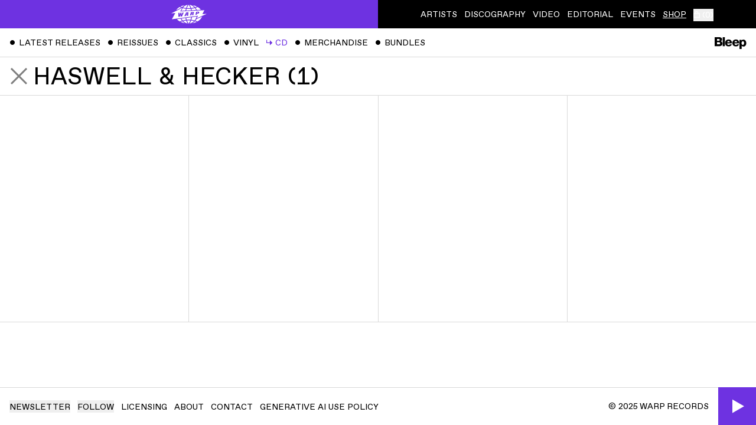

--- FILE ---
content_type: text/html; charset=utf-8
request_url: https://warp.net/shop/cd?artist=Haswell%2520%2526%2520Hecker
body_size: 26003
content:
<!DOCTYPE html><html lang="en" class="antialiased"><head><meta charSet="utf-8"/><meta name="viewport" content="width=device-width"/><link rel="preload" as="image" imagesrcset="/_next/image?url=%2Fimages%2Fwarp-animated-logo.gif&amp;w=64&amp;q=75 1x, /_next/image?url=%2Fimages%2Fwarp-animated-logo.gif&amp;w=128&amp;q=75 2x"/><title>Shop CD - WARP</title><meta name="description" content="Warp&#x27;s artists create groundbreaking music, videos and cinema. Aphex Twin, Boards of Canada, Flying Lotus, Kelela, Nala Sinephro and Yves Tumor are just a few who represent the label. Watch and listen here."/><meta property="og:title" content="Shop CD - WARP"/><meta property="og:description" content="Warp&#x27;s artists create groundbreaking music, videos and cinema. Aphex Twin, Boards of Canada, Flying Lotus, Kelela, Nala Sinephro and Yves Tumor are just a few who represent the label. Watch and listen here."/><meta property="og:type" content="website"/><meta property="og:image" content="https://api.warp.net/assets/325582d5-5b15-4087-8c1e-e46ae2c6dc95?fit=cover&amp;withoutEnlargement=true&amp;format=jpg&amp;width=1200&amp;height=630&amp;quality=75"/><meta property="og:url" content="/shop/cd"/><meta property="og:site_name" content="WARP"/><meta name="twitter:card" content="summary_large_image"/><meta name="next-head-count" content="12"/><link rel="icon" type="image/svg+xml" href="/favicon.svg"/><link rel="icon" type="image/png" href="/favicon.png"/><link rel="preconnect" href="https://fonts.gstatic.com" crossorigin /><script id="google-tag-manager" data-nscript="beforeInteractive">(function(w,d,s,l,i){w[l]=w[l]||[];w[l].push({'gtm.start': new Date().getTime(),event:'gtm.js'});var f=d.getElementsByTagName(s)[0],
                j=d.createElement(s),dl=l!='dataLayer'?'&l='+l:'';j.async=true;j.src=
                'https://www.googletagmanager.com/gtm.js?id='+i+dl;f.parentNode.insertBefore(j,f);
                })(window,document,'script','dataLayer','GTM-HJSKF');</script><link rel="preload" href="/_next/static/css/c2ab91391559405f.css" as="style"/><link rel="stylesheet" href="/_next/static/css/c2ab91391559405f.css" data-n-g=""/><noscript data-n-css=""></noscript><script defer="" nomodule="" src="/_next/static/chunks/polyfills-c67a75d1b6f99dc8.js"></script><script src="/_next/static/chunks/webpack-fea882b965fde77f.js" defer=""></script><script src="/_next/static/chunks/framework-1e746b48edfc7e59.js" defer=""></script><script src="/_next/static/chunks/main-ff07382e51d110e6.js" defer=""></script><script src="/_next/static/chunks/pages/_app-50547172a82d7ee5.js" defer=""></script><script src="/_next/static/chunks/782-efd3a05f2061c1d8.js" defer=""></script><script src="/_next/static/chunks/880-7ee5eeaa4e56d870.js" defer=""></script><script src="/_next/static/chunks/547-b8c3dde0b6e8c535.js" defer=""></script><script src="/_next/static/chunks/892-9c8822e1117c31de.js" defer=""></script><script src="/_next/static/chunks/pages/%5B%5B...path%5D%5D-166fe48d4cf90f4d.js" defer=""></script><script src="/_next/static/9hf9N6uDYY3PePjTgG0EF/_buildManifest.js" defer=""></script><script src="/_next/static/9hf9N6uDYY3PePjTgG0EF/_ssgManifest.js" defer=""></script><style data-href="https://fonts.googleapis.com/icon?family=Material+Icons">@font-face{font-family:'Material Icons';font-style:normal;font-weight:400;src:url(https://fonts.gstatic.com/l/font?kit=flUhRq6tzZclQEJ-Vdg-IuiaDsNa&skey=4fbfe4498ec2960a&v=v145) format('woff')}.material-icons{font-family:'Material Icons';font-weight:normal;font-style:normal;font-size:24px;line-height:1;letter-spacing:normal;text-transform:none;display:inline-block;white-space:nowrap;word-wrap:normal;direction:ltr;font-feature-settings:'liga'}@font-face{font-family:'Material Icons';font-style:normal;font-weight:400;src:url(https://fonts.gstatic.com/s/materialicons/v145/flUhRq6tzZclQEJ-Vdg-IuiaDsNcIhQ8tQ.woff2) format('woff2')}.material-icons{font-family:'Material Icons';font-weight:normal;font-style:normal;font-size:24px;line-height:1;letter-spacing:normal;text-transform:none;display:inline-block;white-space:nowrap;word-wrap:normal;direction:ltr;-webkit-font-feature-settings:'liga';-webkit-font-smoothing:antialiased}</style></head><body class="overflow-x-hidden"><noscript><iframe src="https://www.googletagmanager.com/ns.html?id=GTM-HJSKF" height="0" width="0" style="display: none; visibility: hidden;" /></noscript><div id="__next" data-reactroot=""><header class="has-header-states sticky top-0 left-0 z-[65] flex h-12 w-full bg-black text-white header-hidden:-mb-10 dark:bg-white dark:text-black"><a class="relative flex w-1/2 items-center justify-center bg-primary text-white focus:outline-none" href="/"><div class="hidden"><span style="box-sizing:border-box;display:inline-block;overflow:hidden;width:63px;height:38px;background:none;opacity:1;border:0;margin:0;padding:0;position:relative"><img alt="WARP" srcSet="/_next/image?url=%2Fimages%2Fwarp-animated-logo.gif&amp;w=64&amp;q=75 1x, /_next/image?url=%2Fimages%2Fwarp-animated-logo.gif&amp;w=128&amp;q=75 2x" src="/_next/image?url=%2Fimages%2Fwarp-animated-logo.gif&amp;w=128&amp;q=75" decoding="async" data-nimg="fixed" style="position:absolute;top:0;left:0;bottom:0;right:0;box-sizing:border-box;padding:0;border:none;margin:auto;display:block;width:0;height:0;min-width:100%;max-width:100%;min-height:100%;max-height:100%"/></span></div><div class="h-[38px] w-[63.3333333333px] transform-gpu hidden"><span style="box-sizing:border-box;display:inline-block;overflow:hidden;width:63px;height:38px;background:none;opacity:1;border:0;margin:0;padding:0;position:relative"><img alt="WARP" src="data:," decoding="async" data-nimg="fixed" style="position:absolute;top:0;left:0;bottom:0;right:0;box-sizing:border-box;padding:0;border:none;margin:auto;display:block;width:0;height:0;min-width:100%;max-width:100%;min-height:100%;max-height:100%"/></span></div><svg class="h-8 w-[61px]" width="61" height="32" viewBox="0 0 61 32" fill="none" xmlns="http://www.w3.org/2000/svg"><path fill-rule="evenodd" clip-rule="evenodd" d="M23.9594 9.90754C24.1502 8.83603 24.3913 7.79748 24.676 6.79772C23.4134 6.64936 20.4844 6.14318 19.2847 5.88039L17.0364 10.2818L23.9594 9.90754Z" fill="currentColor"></path><path fill-rule="evenodd" clip-rule="evenodd" d="M19.9121 4.70298C19.9121 4.70298 22.9989 5.36723 25.0623 5.55438C25.742 3.53062 26.7654 1.69014 27.7966 0.0978926C25.0526 0.628317 21.443 2.37765 19.9121 4.70298Z" fill="currentColor"></path><path fill-rule="evenodd" clip-rule="evenodd" d="M22.6804 0.659347C20.1532 1.19462 17.63 2.06735 15.5482 3.11656C16.4535 3.51317 17.2853 3.84674 18.2952 4.16286C19.4648 2.78104 21.1515 1.57377 22.6804 0.659347Z" fill="currentColor"></path><path fill-rule="evenodd" clip-rule="evenodd" d="M29.4325 26.61C28.4517 26.61 27.4873 26.6439 26.5461 26.7099C27.2888 28.723 28.321 30.5091 29.4131 32.0005C30.5073 30.5091 31.5017 28.72 32.2463 26.706C31.3274 26.642 30.3891 26.61 29.4325 26.61Z" fill="currentColor"></path><path fill-rule="evenodd" clip-rule="evenodd" d="M52.0707 20.165C50.8023 23.4222 48.0727 26.2721 44.3905 28.3638C43.2983 27.8576 42.1306 27.4106 40.9019 27.0217C41.5186 26.214 42.0686 25.3471 42.543 24.4297C42.6031 24.3134 52.0707 20.165 52.0707 20.165Z" fill="currentColor"></path><path fill-rule="evenodd" clip-rule="evenodd" d="M15.8634 23.6377L9.54069 24.4978C10.8759 25.9611 12.5452 27.2682 14.4749 28.363C15.5497 27.8675 16.6951 27.4234 17.9016 27.0413C17.1066 26.0008 15.8634 23.6377 15.8634 23.6377Z" fill="currentColor"></path><path fill-rule="evenodd" clip-rule="evenodd" d="M19.2278 26.6485C20.9929 26.1665 22.8665 25.8058 24.8136 25.5838C24.5145 24.6024 24.2598 23.5794 24.0545 22.5244L17.1925 23.4572C17.7522 24.6131 18.4377 25.6827 19.2278 26.6485Z" fill="currentColor"></path><path fill-rule="evenodd" clip-rule="evenodd" d="M18.7832 28.1012C17.7801 28.4028 16.8234 28.7431 15.92 29.1223C18.0386 30.1463 20.4147 30.9376 22.9709 31.4379C21.4081 30.5759 19.9944 29.4423 18.7832 28.1012Z" fill="currentColor"></path><path fill-rule="evenodd" clip-rule="evenodd" d="M29.4325 25.3232C30.5276 25.3232 31.6101 25.3668 32.6732 25.4512C33.0925 24.1169 33.4256 22.7011 33.6638 21.2165L25.3281 22.3511C25.5411 23.4294 25.8054 24.466 26.1182 25.457C27.2046 25.3688 28.3122 25.3232 29.4325 25.3232Z" fill="currentColor"></path><path fill-rule="evenodd" clip-rule="evenodd" d="M36.8449 26.0061C37.7792 26.1825 38.6904 26.393 39.5754 26.6325C40.1069 25.9779 40.4971 25.4941 41.0239 24.536C42.2623 22.2824 43.0417 19.9319 43.0417 19.9319L34.9887 21.0383C34.9597 21.2361 34.9287 21.433 34.8958 21.6289C34.6682 22.9981 34.3603 24.3198 33.9769 25.5755C34.9539 25.6851 35.9105 25.8296 36.8449 26.0061Z" fill="currentColor"></path><path fill-rule="evenodd" clip-rule="evenodd" d="M39.0149 4.6C36.9167 2.29697 34.0981 0.686305 31.0549 0.0976987C32.088 1.69285 33.0505 3.53527 33.7283 5.56194C35.5892 5.36218 37.3602 5.0354 39.0149 4.6Z" fill="currentColor"></path><path fill-rule="evenodd" clip-rule="evenodd" d="M35.7777 31.4623C38.3774 30.9609 40.7952 30.1629 42.9456 29.1224C42.0239 28.7364 41.0479 28.3873 40.0235 28.0819C38.7967 29.4463 37.3637 30.5915 35.7777 31.4623Z" fill="currentColor"></path><path fill-rule="evenodd" clip-rule="evenodd" d="M33.5696 26.8202C32.9228 28.6452 32.1152 30.315 31.1751 31.7763C34.0179 31.2207 36.5876 29.77 38.6219 27.6988C37.033 27.3002 35.3415 27.0016 33.5696 26.8202Z" fill="currentColor"></path><path fill-rule="evenodd" clip-rule="evenodd" d="M29.4325 5.78909C30.4463 5.78909 31.4407 5.75321 32.4147 5.68145C31.6585 3.51321 30.5867 1.59127 29.4325 0H29.4189C28.2677 1.5903 27.1319 3.5103 26.3777 5.67564C27.374 5.7503 28.3936 5.78909 29.4325 5.78909Z" fill="currentColor"></path><path fill-rule="evenodd" clip-rule="evenodd" d="M39.9102 5.67375C38.085 6.18866 36.1398 6.57266 34.1152 6.80732C34.3485 7.62187 34.5499 8.46357 34.7213 9.32563L41.8351 8.94163C41.3151 7.76441 40.6654 6.66866 39.9102 5.67375Z" fill="currentColor"></path><path fill-rule="evenodd" clip-rule="evenodd" d="M40.3797 4.20834C41.4118 3.8864 42.3946 3.52083 43.3183 3.11646C41.2046 2.05077 38.7288 1.22264 36.1562 0.688341C37.7092 1.61149 39.1945 2.80422 40.3797 4.20834Z" fill="currentColor"></path><path fill-rule="evenodd" clip-rule="evenodd" d="M32.8157 6.93581C31.7061 7.02793 30.5761 7.07544 29.4326 7.07544C28.2629 7.07544 27.1078 7.02502 25.975 6.92902C25.7 7.86187 25.4666 8.83157 25.2778 9.83617L33.4266 9.39593C33.2533 8.55035 33.05 7.72805 32.8157 6.93581Z" fill="currentColor"></path><path fill-rule="evenodd" clip-rule="evenodd" d="M20.1825 27.7131C22.2148 29.7786 24.7788 31.2225 27.6148 31.7761C26.6766 30.3187 25.869 28.6518 25.2222 26.8268C23.4542 27.014 21.7675 27.3126 20.1825 27.7131Z" fill="currentColor"></path><path fill-rule="evenodd" clip-rule="evenodd" d="M44.7176 3.88126C43.6234 4.40587 42.4489 4.87326 41.2105 5.2786C42.0006 6.37726 42.6697 7.58163 43.1984 8.86744L50.1156 8.49411C48.7445 6.73508 46.9077 5.17193 44.7176 3.88126Z" fill="currentColor"></path><path fill-rule="evenodd" clip-rule="evenodd" d="M26.8808 13.7439L25.594 16.6297L26.6852 16.49L26.8808 13.7439Z" fill="currentColor"></path><path fill-rule="evenodd" clip-rule="evenodd" d="M36.0724 14.0241C36.1421 13.5897 35.932 13.3376 35.3869 13.3793L35.0093 13.4074L34.7149 14.8231L35.3307 14.7805C35.779 14.7523 36.0027 14.4721 36.0724 14.0241Z" fill="currentColor"></path><path fill-rule="evenodd" clip-rule="evenodd" d="M45.1337 18.6287L43.1178 22.972L60.161 15.3841L52.6599 15.9456L55.9772 9.30216L15.1788 11.3909L18.4196 5.32931L0.000488281 14.6685L6.83733 14.0042L1.07138 24.6331L45.1337 18.6287ZM42.1302 11.9785L45.4039 11.7545C46.4108 11.6847 47.321 12.0202 47.321 12.987C47.321 14.0663 46.4254 14.9904 44.76 15.1446L43.417 15.2706L43.0394 16.8406L40.885 17.1063L42.1302 11.9785ZM33.3026 12.5109L36.3942 12.315C37.499 12.2442 38.3249 12.4828 38.3249 13.4641C38.3249 14.3465 37.6394 14.8508 36.9113 15.131C37.5552 15.0748 37.835 15.2571 37.835 15.6353C37.835 15.7759 37.4012 17.499 37.4012 17.499L35.1907 17.7793L35.5267 16.2937C35.6109 15.9155 35.457 15.7759 35.121 15.803L34.4916 15.8593L33.9601 17.9189L31.6934 18.1991L33.3026 12.5109ZM25.2022 13.0151L28.9513 12.7776L28.7838 18.5356L26.5306 18.8023L26.6149 17.6532L25.0337 17.8772L24.4605 19.0544L22.0544 19.3482L25.2022 13.0151ZM13.954 13.7017L13.8698 17.5126L15.5071 13.6173L17.2557 13.5058V17.2188L18.7662 13.4079L21.0329 13.2673L18.1649 19.8108L15.8566 20.0765L15.6184 17.2188L14.3452 20.2588L12.1492 20.5254L12.0088 13.8277L13.954 13.7017Z" fill="currentColor"></path><path fill-rule="evenodd" clip-rule="evenodd" d="M45.1801 13.4216C45.2498 12.9872 45.0397 12.7768 44.5507 12.8049L43.9349 12.833L43.6686 14.1082L44.3406 14.0665C44.7879 14.0384 45.1104 13.8842 45.1801 13.4216Z" fill="currentColor"></path><path fill-rule="evenodd" clip-rule="evenodd" d="M16.7675 4.9425C15.5534 4.54201 15.2242 4.39559 14.1484 3.88165C11.4964 5.4448 9.79806 6.92456 8.40183 9.12674C8.37763 9.16553 8.35342 9.20141 8.32922 9.2402L16.7675 4.9425Z" fill="currentColor"></path></svg></a><button class="w-1/2 text-lg uppercase lg:hidden"><svg class="v-align-caps mr-2 inline-block h-[1.125rem] w-[1.125rem] align-baseline" width="18" height="14" viewBox="0 0 18 14" fill="none" xmlns="http://www.w3.org/2000/svg"><rect width="18" height="2" fill="currentColor"></rect><rect y="6" width="18" height="2" fill="currentColor"></rect><rect y="12" width="18" height="2" fill="currentColor"></rect></svg>Menu</button><nav class="transition-with-header absolute top-full z-[60] h-[calc(100vh-3rem)] w-full overflow-y-auto border-t border-t-gray-200 bg-white text-lg uppercase text-black header-minimised:h-[calc(100vh-0.5rem)] dark:border-t-gray-800 dark:bg-black dark:text-white lg:static lg:top-0 lg:h-full lg:w-1/2 lg:border-none lg:bg-transparent lg:text-sm lg:text-inherit lg:transition-none header-minimised:lg:h-full lg:dark:bg-transparent dark:lg:text-inherit hidden lg:block"><ul class="flex h-full flex-col leading-[4rem] lg:flex-row lg:items-center lg:justify-center lg:space-x-3 lg:leading-normal"><li><a class="box-content block lg:inline h-16 lg:h-auto px-4 lg:px-0 border-b border-b-gray-200 dark:border-b-gray-800 lg:border-none [&amp;.active]:bg-primary [&amp;.active]:text-white lg:[&amp;.active]:bg-transparent lg:[&amp;.active]:text-inherit underline-offset-3 lg:hover:underline lg:[&amp;.active]:underline" href="/artists"><span class="v-align-caps flex items-center justify-between lg:inline">Artists<svg class="hidden h-4 [a.active_&amp;]:block lg:[a.active_&amp;]:hidden" width="27" height="19" viewBox="0 0 27 19" fill="none" xmlns="http://www.w3.org/2000/svg"><path d="M26 1.26402L10 17.264L1 8.26402" stroke="currentColor" stroke-width="2.5"></path></svg></span></a></li><li><a class="box-content block lg:inline h-16 lg:h-auto px-4 lg:px-0 border-b border-b-gray-200 dark:border-b-gray-800 lg:border-none [&amp;.active]:bg-primary [&amp;.active]:text-white lg:[&amp;.active]:bg-transparent lg:[&amp;.active]:text-inherit underline-offset-3 lg:hover:underline lg:[&amp;.active]:underline" href="/discography"><span class="v-align-caps flex items-center justify-between lg:inline">Discography<svg class="hidden h-4 [a.active_&amp;]:block lg:[a.active_&amp;]:hidden" width="27" height="19" viewBox="0 0 27 19" fill="none" xmlns="http://www.w3.org/2000/svg"><path d="M26 1.26402L10 17.264L1 8.26402" stroke="currentColor" stroke-width="2.5"></path></svg></span></a></li><li><a class="box-content block lg:inline h-16 lg:h-auto px-4 lg:px-0 border-b border-b-gray-200 dark:border-b-gray-800 lg:border-none [&amp;.active]:bg-primary [&amp;.active]:text-white lg:[&amp;.active]:bg-transparent lg:[&amp;.active]:text-inherit underline-offset-3 lg:hover:underline lg:[&amp;.active]:underline" href="/video"><span class="v-align-caps flex items-center justify-between lg:inline">Video<svg class="hidden h-4 [a.active_&amp;]:block lg:[a.active_&amp;]:hidden" width="27" height="19" viewBox="0 0 27 19" fill="none" xmlns="http://www.w3.org/2000/svg"><path d="M26 1.26402L10 17.264L1 8.26402" stroke="currentColor" stroke-width="2.5"></path></svg></span></a></li><li><a class="box-content block lg:inline h-16 lg:h-auto px-4 lg:px-0 border-b border-b-gray-200 dark:border-b-gray-800 lg:border-none [&amp;.active]:bg-primary [&amp;.active]:text-white lg:[&amp;.active]:bg-transparent lg:[&amp;.active]:text-inherit underline-offset-3 lg:hover:underline lg:[&amp;.active]:underline" href="/editorial"><span class="v-align-caps flex items-center justify-between lg:inline">Editorial<svg class="hidden h-4 [a.active_&amp;]:block lg:[a.active_&amp;]:hidden" width="27" height="19" viewBox="0 0 27 19" fill="none" xmlns="http://www.w3.org/2000/svg"><path d="M26 1.26402L10 17.264L1 8.26402" stroke="currentColor" stroke-width="2.5"></path></svg></span></a></li><li><a class="box-content block lg:inline h-16 lg:h-auto px-4 lg:px-0 border-b border-b-gray-200 dark:border-b-gray-800 lg:border-none [&amp;.active]:bg-primary [&amp;.active]:text-white lg:[&amp;.active]:bg-transparent lg:[&amp;.active]:text-inherit underline-offset-3 lg:hover:underline lg:[&amp;.active]:underline" href="/events"><span class="v-align-caps flex items-center justify-between lg:inline">Events<svg class="hidden h-4 [a.active_&amp;]:block lg:[a.active_&amp;]:hidden" width="27" height="19" viewBox="0 0 27 19" fill="none" xmlns="http://www.w3.org/2000/svg"><path d="M26 1.26402L10 17.264L1 8.26402" stroke="currentColor" stroke-width="2.5"></path></svg></span></a></li><li><a class="box-content block lg:inline h-16 lg:h-auto px-4 lg:px-0 border-b border-b-gray-200 dark:border-b-gray-800 lg:border-none [&amp;.active]:bg-primary [&amp;.active]:text-white lg:[&amp;.active]:bg-transparent lg:[&amp;.active]:text-inherit underline-offset-3 lg:hover:underline lg:[&amp;.active]:underline active" href="/shop"><span class="v-align-caps flex items-center justify-between lg:inline">Shop<svg class="hidden h-4 [a.active_&amp;]:block lg:[a.active_&amp;]:hidden" width="27" height="19" viewBox="0 0 27 19" fill="none" xmlns="http://www.w3.org/2000/svg"><path d="M26 1.26402L10 17.264L1 8.26402" stroke="currentColor" stroke-width="2.5"></path></svg></span></a></li><li class="border-b border-b-gray-200 dark:border-b-gray-800 lg:relative lg:top-[0.075em] lg:border-none"></li></ul></nav></header><main class="min-h-[calc(100vh-7rem)]"><div class="grid grid-cols-2 gap-px"><div class="section section-blockslot section-w-full col-span-full section-even outline outline-gray-200 dark:outline-gray-800" style="--section-order:0"><div class="overflow-y-hidden overflow-x-scroll whitespace-nowrap border-b border-b-gray-200 p-4 [-webkit-scrollbar:touch] dark:border-b-gray-800 [&amp;::-webkit-scrollbar]:hidden"><nav class="flex min-w-min items-center text-sm uppercase"><ul class="v-align-caps flex w-full"><li><a class="mr-3" href="/shop/releases"><span class="inline-block w-4">ˇ</span>Latest Releases</a></li><li><a class="mr-3" href="/shop/reissues"><span class="inline-block w-4">ˇ</span>Reissues</a></li><li><a class="mr-3" href="/shop/classics"><span class="inline-block w-4">ˇ</span>Classics</a></li><li><a class="mr-3" href="/shop/vinyl"><span class="inline-block w-4">ˇ</span>Vinyl</a></li><li><a class="mr-3 text-primary" href="/shop/cd"><span class="inline-block w-4">↳</span>CD</a></li><li><a class="mr-3" href="/shop/merchandise"><span class="inline-block w-4">ˇ</span>Merchandise</a></li><li><a class="mr-3" href="/shop/bundles"><span class="inline-block w-4">ˇ</span>Bundles</a></li><li class="order-last my-[-0.125rem] ml-auto"><svg class="h-5 w-auto" width="87" height="32" viewBox="0 0 87 32" fill="none" xmlns="http://www.w3.org/2000/svg"><path d="M6.36789 4.93606H11.2979C12.6331 4.93606 13.8998 5.51807 13.8998 7.29834C13.8998 9.04438 12.3934 9.62639 11.2979 9.62639H6.36789V4.93606ZM0 24.4506H11.7429C16.981 24.4506 21.2605 22.6703 21.2605 16.8502C21.2605 14.0771 19.6514 11.8517 17.0495 11.0643C18.9667 10.1057 20.2677 8.32542 20.2677 6.13432C20.2677 1.0674 15.6458 -0.0966264 11.4348 0.00608022H0V24.4506ZM6.36789 13.7347H11.4691C13.3863 13.7347 14.8926 14.4537 14.8926 16.6105C14.8926 18.6305 13.489 19.3494 11.4691 19.3494H6.36789V13.7347Z" fill="currentColor"></path><path d="M21.998 24.4506H27.8181V0.00608022H21.998V24.4506Z" fill="currentColor"></path><path d="M47.2559 16.9871C47.5298 10.9616 44.3458 6.16856 37.9779 6.16856C32.7398 6.16856 28.3919 10.0715 28.3919 15.515C28.3919 21.472 32.329 24.9641 38.1149 24.9641C42.0862 24.9641 45.8522 23.1838 46.9478 19.0755H41.5042C40.9565 20.4107 39.587 21.027 38.1833 21.027C35.7184 21.027 34.3147 19.4521 34.212 16.9871H47.2559ZM34.212 13.7347C34.5886 11.5436 35.9238 10.1057 37.9779 10.1057C39.9294 10.1057 41.3331 11.7148 41.4358 13.7347H34.212Z" fill="currentColor"></path><path d="M67.1025 16.9871C67.3764 10.9616 64.1924 6.16856 57.8245 6.16856C52.5864 6.16856 48.2385 10.0715 48.2385 15.515C48.2385 21.472 52.1756 24.9641 57.9615 24.9641C61.9328 24.9641 65.6988 23.1838 66.7944 19.0755H61.3508C60.8031 20.4107 59.4336 21.027 58.0299 21.027C55.565 21.027 54.1613 19.4521 54.0586 16.9871H67.1025ZM54.0586 13.7347C54.4352 11.5436 55.7704 10.1057 57.8245 10.1057C59.776 10.1057 61.1797 11.7148 61.2824 13.7347H54.0586Z" fill="currentColor"></path><path d="M67.7467 32H73.5668V22.9314H73.6353C74.8335 24.5405 76.5453 25.3622 78.7022 25.3622C83.7349 25.3622 86.1999 20.98 86.1999 16.3581C86.1999 11.3255 83.8376 6.56665 78.2571 6.56665C76.1687 6.56665 74.5254 7.42255 73.3614 9.13435H73.2929V7.08019H67.7467V32ZM76.9219 11.0173C79.5239 11.0173 80.3798 13.5166 80.3798 15.7761C80.3798 18.2069 79.4554 20.9115 76.8877 20.9115C74.2515 20.9115 73.3614 18.8916 73.3614 15.7761C73.3614 12.0786 75.3813 11.0173 76.9219 11.0173Z" fill="currentColor"></path></svg></li></ul></nav></div><div class="has-header-states sticky top-12 z-[60] flex w-full justify-between border-b border-b-gray-200 bg-white py-2 px-4 text-lg leading-8 text-black dark:border-b-gray-800 dark:bg-black dark:text-white sm:text-2xl md:text-3xl"><button class="group flex items-center uppercase text-black outline-none dark:text-white min-w-0 mr-2"><svg class="mr-1 h-4 w-3 flex-shrink-0 px-0.5 xs:w-4 sm:mr-2 sm:w-6 md:w-8" width="32" height="16" viewBox="0 0 32 16" fill="none" xmlns="http://www.w3.org/2000/svg"><path d="M16 16L32 0L0 1.18021e-06L16 16Z" fill="currentColor"></path></svg><span class="v-align-caps truncate">All<span class="hidden [@media(min-width:380px)]:inline"> <!-- -->Products</span> <!-- -->(<!-- -->363<!-- -->)</span></button><div class="transition-with-header absolute inset-x-0 top-full mt-px h-[calc(100vh-6rem)] overflow-auto bg-inherit pt-4 pb-16 uppercase scrolled-past-header:pb-4 header-minimised:h-[calc(100vh-3.5rem)] sm:h-[calc(100vh-7rem)] sm:header-minimised:h-[calc(100vh-4.5rem)] hidden"><a class="block px-4 hover:bg-primary" href="/shop/cd?artist=%21%21%21"><div class="v-align-caps flex justify-between space-x-4"><span>!!!<!-- --> (<!-- -->8<!-- -->)</span><span>#</span></div></a><a class="block px-4 hover:bg-primary" href="/shop/cd?artist=Africa%2520HiTech"><div class="v-align-caps flex justify-between space-x-4"><span>Africa HiTech<!-- --> (<!-- -->1<!-- -->)</span><span>A</span></div></a><a class="block px-4 hover:bg-primary" href="/shop/cd?artist=AFX"><div class="v-align-caps flex justify-between space-x-4"><span>AFX<!-- --> (<!-- -->1<!-- -->)</span><span>A</span></div></a><a class="block px-4 hover:bg-primary" href="/shop/cd?artist=Alexander%27s%2520Annexe"><div class="v-align-caps flex justify-between space-x-4"><span>Alexander&#x27;s Annexe<!-- --> (<!-- -->1<!-- -->)</span><span>A</span></div></a><a class="block px-4 hover:bg-primary" href="/shop/cd?artist=Anti-Pop%2520Consortium"><div class="v-align-caps flex justify-between space-x-4"><span>Anti-Pop Consortium<!-- --> (<!-- -->2<!-- -->)</span><span>A</span></div></a><a class="block px-4 hover:bg-primary" href="/shop/cd?artist=Aphex%2520Twin"><div class="v-align-caps flex justify-between space-x-4"><span>Aphex Twin<!-- --> (<!-- -->13<!-- -->)</span><span>A</span></div></a><a class="block px-4 hover:bg-primary" href="/shop/cd?artist=Autechre"><div class="v-align-caps flex justify-between space-x-4"><span>Autechre<!-- --> (<!-- -->9<!-- -->)</span><span>A</span></div></a><a class="block px-4 hover:bg-primary" href="/shop/cd?artist=B12"><div class="v-align-caps flex justify-between space-x-4"><span>B12<!-- --> (<!-- -->1<!-- -->)</span><span>B</span></div></a><a class="block px-4 hover:bg-primary" href="/shop/cd?artist=Battles"><div class="v-align-caps flex justify-between space-x-4"><span>Battles<!-- --> (<!-- -->7<!-- -->)</span><span>B</span></div></a><a class="block px-4 hover:bg-primary" href="/shop/cd?artist=Beans"><div class="v-align-caps flex justify-between space-x-4"><span>Beans<!-- --> (<!-- -->3<!-- -->)</span><span>B</span></div></a><a class="block px-4 hover:bg-primary" href="/shop/cd?artist=Bibio"><div class="v-align-caps flex justify-between space-x-4"><span>Bibio<!-- --> (<!-- -->11<!-- -->)</span><span>B</span></div></a><a class="block px-4 hover:bg-primary" href="/shop/cd?artist=Black%2520Mojo"><div class="v-align-caps flex justify-between space-x-4"><span>Black Mojo<!-- --> (<!-- -->1<!-- -->)</span><span>B</span></div></a><a class="block px-4 hover:bg-primary" href="/shop/cd?artist=Boards%2520of%2520Canada"><div class="v-align-caps flex justify-between space-x-4"><span>Boards of Canada<!-- --> (<!-- -->7<!-- -->)</span><span>B</span></div></a><a class="block px-4 hover:bg-primary" href="/shop/cd?artist=Born%2520Ruffians"><div class="v-align-caps flex justify-between space-x-4"><span>Born Ruffians<!-- --> (<!-- -->3<!-- -->)</span><span>B</span></div></a><a class="block px-4 hover:bg-primary" href="/shop/cd?artist=Brian%2520Eno"><div class="v-align-caps flex justify-between space-x-4"><span>Brian Eno<!-- --> (<!-- -->4<!-- -->)</span><span>B</span></div></a><a class="block px-4 hover:bg-primary" href="/shop/cd?artist=Brian%2520Eno%2520%2526%2520Jon%2520Hopkins%2520%2526%2520Leo%2520Abrahams"><div class="v-align-caps flex justify-between space-x-4"><span>Brian Eno &amp; Jon Hopkins &amp; Leo Abrahams<!-- --> (<!-- -->1<!-- -->)</span><span>B</span></div></a><a class="block px-4 hover:bg-primary" href="/shop/cd?artist=Brian%2520Eno%2520%2526%2520Rick%2520Holland"><div class="v-align-caps flex justify-between space-x-4"><span>Brian Eno &amp; Rick Holland<!-- --> (<!-- -->2<!-- -->)</span><span>B</span></div></a><a class="block px-4 hover:bg-primary" href="/shop/cd?artist=Broadcast"><div class="v-align-caps flex justify-between space-x-4"><span>Broadcast<!-- --> (<!-- -->13<!-- -->)</span><span>B</span></div></a><a class="block px-4 hover:bg-primary" href="/shop/cd?artist=Brothomstates"><div class="v-align-caps flex justify-between space-x-4"><span>Brothomstates<!-- --> (<!-- -->2<!-- -->)</span><span>B</span></div></a><a class="block px-4 hover:bg-primary" href="/shop/cd?artist=CANT"><div class="v-align-caps flex justify-between space-x-4"><span>CANT<!-- --> (<!-- -->1<!-- -->)</span><span>C</span></div></a><a class="block px-4 hover:bg-primary" href="/shop/cd?artist=Children%2520of%2520Alice"><div class="v-align-caps flex justify-between space-x-4"><span>Children of Alice<!-- --> (<!-- -->1<!-- -->)</span><span>C</span></div></a><a class="block px-4 hover:bg-primary" href="/shop/cd?artist=Clarissa%2520Connelly"><div class="v-align-caps flex justify-between space-x-4"><span>Clarissa Connelly<!-- --> (<!-- -->1<!-- -->)</span><span>C</span></div></a><a class="block px-4 hover:bg-primary" href="/shop/cd?artist=Clark"><div class="v-align-caps flex justify-between space-x-4"><span>Clark<!-- --> (<!-- -->14<!-- -->)</span><span>C</span></div></a><a class="block px-4 hover:bg-primary" href="/shop/cd?artist=Daniel%2520Lopatin"><div class="v-align-caps flex justify-between space-x-4"><span>Daniel Lopatin<!-- --> (<!-- -->1<!-- -->)</span><span>D</span></div></a><a class="block px-4 hover:bg-primary" href="/shop/cd?artist=Daniel%2520Rossen"><div class="v-align-caps flex justify-between space-x-4"><span>Daniel Rossen<!-- --> (<!-- -->2<!-- -->)</span><span>D</span></div></a><a class="block px-4 hover:bg-primary" href="/shop/cd?artist=Danny%2520Brown"><div class="v-align-caps flex justify-between space-x-4"><span>Danny Brown<!-- --> (<!-- -->4<!-- -->)</span><span>D</span></div></a><a class="block px-4 hover:bg-primary" href="/shop/cd?artist=Darkstar"><div class="v-align-caps flex justify-between space-x-4"><span>Darkstar<!-- --> (<!-- -->3<!-- -->)</span><span>D</span></div></a><a class="block px-4 hover:bg-primary" href="/shop/cd?artist=Diamond%2520Watch%2520Wrists"><div class="v-align-caps flex justify-between space-x-4"><span>Diamond Watch Wrists<!-- --> (<!-- -->1<!-- -->)</span><span>D</span></div></a><a class="block px-4 hover:bg-primary" href="/shop/cd?artist=Disjecta"><div class="v-align-caps flex justify-between space-x-4"><span>Disjecta<!-- --> (<!-- -->1<!-- -->)</span><span>D</span></div></a><a class="block px-4 hover:bg-primary" href="/shop/cd?artist=Eno%2520%25C2%25B7%2520Hyde"><div class="v-align-caps flex justify-between space-x-4"><span>Eno · Hyde<!-- --> (<!-- -->3<!-- -->)</span><span>E</span></div></a><a class="block px-4 hover:bg-primary" href="/shop/cd?artist=Flying%2520Lotus"><div class="v-align-caps flex justify-between space-x-4"><span>Flying Lotus<!-- --> (<!-- -->9<!-- -->)</span><span>F</span></div></a><a class="block px-4 hover:bg-primary" href="/shop/cd?artist=Freeform"><div class="v-align-caps flex justify-between space-x-4"><span>Freeform<!-- --> (<!-- -->1<!-- -->)</span><span>F</span></div></a><a class="block px-4 hover:bg-primary" href="/shop/cd?artist=Future%2520Brown"><div class="v-align-caps flex justify-between space-x-4"><span>Future Brown<!-- --> (<!-- -->1<!-- -->)</span><span>F</span></div></a><a class="block px-4 hover:bg-primary" href="/shop/cd?artist=GAIKA"><div class="v-align-caps flex justify-between space-x-4"><span>GAIKA<!-- --> (<!-- -->1<!-- -->)</span><span>G</span></div></a><a class="block px-4 hover:bg-primary" href="/shop/cd?artist=Gang%2520Gang%2520Dance"><div class="v-align-caps flex justify-between space-x-4"><span>Gang Gang Dance<!-- --> (<!-- -->1<!-- -->)</span><span>G</span></div></a><a class="block px-4 hover:bg-primary" href="/shop/cd?artist=Gonjasufi"><div class="v-align-caps flex justify-between space-x-4"><span>Gonjasufi<!-- --> (<!-- -->4<!-- -->)</span><span>G</span></div></a><a class="block px-4 hover:bg-primary" href="/shop/cd?artist=Gravenhurst"><div class="v-align-caps flex justify-between space-x-4"><span>Gravenhurst<!-- --> (<!-- -->3<!-- -->)</span><span>G</span></div></a><a class="block px-4 hover:bg-primary" href="/shop/cd?artist=Grizzly%2520Bear"><div class="v-align-caps flex justify-between space-x-4"><span>Grizzly Bear<!-- --> (<!-- -->5<!-- -->)</span><span>G</span></div></a><a class="block px-4 hover:bg-primary" href="/shop/cd?artist=Harmonic%2520313"><div class="v-align-caps flex justify-between space-x-4"><span>Harmonic 313<!-- --> (<!-- -->1<!-- -->)</span><span>H</span></div></a><a class="block px-4 hover:bg-primary" href="/shop/cd?artist=Harmonic%252033"><div class="v-align-caps flex justify-between space-x-4"><span>Harmonic 33<!-- --> (<!-- -->1<!-- -->)</span><span>H</span></div></a><a class="block px-4 hover:bg-primary" href="/shop/cd?artist=Haswell%2520%2526%2520Hecker"><div class="v-align-caps flex justify-between space-x-4"><span>Haswell &amp; Hecker<!-- --> (<!-- -->1<!-- -->)</span><span>H</span></div></a><a class="block px-4 hover:bg-primary" href="/shop/cd?artist=Home%2520Video"><div class="v-align-caps flex justify-between space-x-4"><span>Home Video<!-- --> (<!-- -->1<!-- -->)</span><span>H</span></div></a><a class="block px-4 hover:bg-primary" href="/shop/cd?artist=Hudson%2520Mohawke"><div class="v-align-caps flex justify-between space-x-4"><span>Hudson Mohawke<!-- --> (<!-- -->4<!-- -->)</span><span>H</span></div></a><a class="block px-4 hover:bg-primary" href="/shop/cd?artist=Jackson%2520And%2520His%2520Computerband"><div class="v-align-caps flex justify-between space-x-4"><span>Jackson And His Computerband<!-- --> (<!-- -->2<!-- -->)</span><span>J</span></div></a><a class="block px-4 hover:bg-primary" href="/shop/cd?artist=Jake%2520Slazenger"><div class="v-align-caps flex justify-between space-x-4"><span>Jake Slazenger<!-- --> (<!-- -->1<!-- -->)</span><span>J</span></div></a><a class="block px-4 hover:bg-primary" href="/shop/cd?artist=James%2520Ellis%2520Ford"><div class="v-align-caps flex justify-between space-x-4"><span>James Ellis Ford<!-- --> (<!-- -->1<!-- -->)</span><span>J</span></div></a><a class="block px-4 hover:bg-primary" href="/shop/cd?artist=Jamie%2520Lidell"><div class="v-align-caps flex justify-between space-x-4"><span>Jamie Lidell<!-- --> (<!-- -->8<!-- -->)</span><span>J</span></div></a><a class="block px-4 hover:bg-primary" href="/shop/cd?artist=Jimi%2520Tenor"><div class="v-align-caps flex justify-between space-x-4"><span>Jimi Tenor<!-- --> (<!-- -->8<!-- -->)</span><span>J</span></div></a><a class="block px-4 hover:bg-primary" href="/shop/cd?artist=Jimmy%2520Edgar"><div class="v-align-caps flex justify-between space-x-4"><span>Jimmy Edgar<!-- --> (<!-- -->3<!-- -->)</span><span>J</span></div></a><a class="block px-4 hover:bg-primary" href="/shop/cd?artist=Kassa%2520Overall"><div class="v-align-caps flex justify-between space-x-4"><span>Kassa Overall<!-- --> (<!-- -->2<!-- -->)</span><span>K</span></div></a><a class="block px-4 hover:bg-primary" href="/shop/cd?artist=Kelela"><div class="v-align-caps flex justify-between space-x-4"><span>Kelela<!-- --> (<!-- -->2<!-- -->)</span><span>K</span></div></a><a class="block px-4 hover:bg-primary" href="/shop/cd?artist=Kelly%2520Moran"><div class="v-align-caps flex justify-between space-x-4"><span>Kelly Moran<!-- --> (<!-- -->3<!-- -->)</span><span>K</span></div></a><a class="block px-4 hover:bg-primary" href="/shop/cd?artist=Kid%2520Unknown"><div class="v-align-caps flex justify-between space-x-4"><span>Kid Unknown<!-- --> (<!-- -->1<!-- -->)</span><span>K</span></div></a><a class="block px-4 hover:bg-primary" href="/shop/cd?artist=Ko-Wreck%2520Technique"><div class="v-align-caps flex justify-between space-x-4"><span>Ko-Wreck Technique<!-- --> (<!-- -->1<!-- -->)</span><span>K</span></div></a><a class="block px-4 hover:bg-primary" href="/shop/cd?artist=kwes."><div class="v-align-caps flex justify-between space-x-4"><span>kwes.<!-- --> (<!-- -->2<!-- -->)</span><span>k</span></div></a><a class="block px-4 hover:bg-primary" href="/shop/cd?artist=Leila"><div class="v-align-caps flex justify-between space-x-4"><span>Leila<!-- --> (<!-- -->3<!-- -->)</span><span>L</span></div></a><a class="block px-4 hover:bg-primary" href="/shop/cd?artist=LFO"><div class="v-align-caps flex justify-between space-x-4"><span>LFO<!-- --> (<!-- -->2<!-- -->)</span><span>L</span></div></a><a class="block px-4 hover:bg-primary" href="/shop/cd?artist=LoneLady"><div class="v-align-caps flex justify-between space-x-4"><span>LoneLady<!-- --> (<!-- -->3<!-- -->)</span><span>L</span></div></a><a class="block px-4 hover:bg-primary" href="/shop/cd?artist=Lorenzo%2520Senni"><div class="v-align-caps flex justify-between space-x-4"><span>Lorenzo Senni<!-- --> (<!-- -->1<!-- -->)</span><span>L</span></div></a><a class="block px-4 hover:bg-primary" href="/shop/cd?artist=Luke%2520Vibert"><div class="v-align-caps flex justify-between space-x-4"><span>Luke Vibert<!-- --> (<!-- -->1<!-- -->)</span><span>L</span></div></a><a class="block px-4 hover:bg-primary" href="/shop/cd?artist=Mark%2520Pritchard"><div class="v-align-caps flex justify-between space-x-4"><span>Mark Pritchard<!-- --> (<!-- -->2<!-- -->)</span><span>M</span></div></a><a class="block px-4 hover:bg-primary" href="/shop/cd?artist=Mark%2520Pritchard%2520%2526%2520Thom%2520Yorke"><div class="v-align-caps flex justify-between space-x-4"><span>Mark Pritchard &amp; Thom Yorke<!-- --> (<!-- -->2<!-- -->)</span><span>M</span></div></a><a class="block px-4 hover:bg-primary" href="/shop/cd?artist=Masami%2520Akita%2520%252B%2520Russell%2520Haswell"><div class="v-align-caps flex justify-between space-x-4"><span>Masami Akita + Russell Haswell<!-- --> (<!-- -->1<!-- -->)</span><span>M</span></div></a><a class="block px-4 hover:bg-primary" href="/shop/cd?artist=Maximo%2520Park"><div class="v-align-caps flex justify-between space-x-4"><span>Maximo Park<!-- --> (<!-- -->10<!-- -->)</span><span>M</span></div></a><a class="block px-4 hover:bg-primary" href="/shop/cd?artist=Mike%2520Ink"><div class="v-align-caps flex justify-between space-x-4"><span>Mike Ink<!-- --> (<!-- -->1<!-- -->)</span><span>M</span></div></a><a class="block px-4 hover:bg-primary" href="/shop/cd?artist=Mira%2520Calix"><div class="v-align-caps flex justify-between space-x-4"><span>Mira Calix<!-- --> (<!-- -->3<!-- -->)</span><span>M</span></div></a><a class="block px-4 hover:bg-primary" href="/shop/cd?artist=Mount%2520Kimbie"><div class="v-align-caps flex justify-between space-x-4"><span>Mount Kimbie<!-- --> (<!-- -->4<!-- -->)</span><span>M</span></div></a><a class="block px-4 hover:bg-primary" href="/shop/cd?artist=My%2520Best%2520Fiend"><div class="v-align-caps flex justify-between space-x-4"><span>My Best Fiend<!-- --> (<!-- -->1<!-- -->)</span><span>M</span></div></a><a class="block px-4 hover:bg-primary" href="/shop/cd?artist=Nala%2520Sinephro"><div class="v-align-caps flex justify-between space-x-4"><span>Nala Sinephro<!-- --> (<!-- -->3<!-- -->)</span><span>N</span></div></a><a class="block px-4 hover:bg-primary" href="/shop/cd?artist=Nice%2520Nice"><div class="v-align-caps flex justify-between space-x-4"><span>Nice Nice<!-- --> (<!-- -->1<!-- -->)</span><span>N</span></div></a><a class="block px-4 hover:bg-primary" href="/shop/cd?artist=Nightmares%2520On%2520Wax"><div class="v-align-caps flex justify-between space-x-4"><span>Nightmares On Wax<!-- --> (<!-- -->13<!-- -->)</span><span>N</span></div></a><a class="block px-4 hover:bg-primary" href="/shop/cd?artist=Nozinja"><div class="v-align-caps flex justify-between space-x-4"><span>Nozinja<!-- --> (<!-- -->1<!-- -->)</span><span>N</span></div></a><a class="block px-4 hover:bg-primary" href="/shop/cd?artist=Oneohtrix%2520Point%2520Never"><div class="v-align-caps flex justify-between space-x-4"><span>Oneohtrix Point Never<!-- --> (<!-- -->9<!-- -->)</span><span>O</span></div></a><a class="block px-4 hover:bg-primary" href="/shop/cd?artist=On%2520The%2520Hour"><div class="v-align-caps flex justify-between space-x-4"><span>On The Hour<!-- --> (<!-- -->1<!-- -->)</span><span>O</span></div></a><a class="block px-4 hover:bg-primary" href="/shop/cd?artist=patten"><div class="v-align-caps flex justify-between space-x-4"><span>patten<!-- --> (<!-- -->2<!-- -->)</span><span>p</span></div></a><a class="block px-4 hover:bg-primary" href="/shop/cd?artist=Plaid"><div class="v-align-caps flex justify-between space-x-4"><span>Plaid<!-- --> (<!-- -->8<!-- -->)</span><span>P</span></div></a><a class="block px-4 hover:bg-primary" href="/shop/cd?artist=Plaid%2520%2526%2520Bob%2520Jaroc"><div class="v-align-caps flex justify-between space-x-4"><span>Plaid &amp; Bob Jaroc<!-- --> (<!-- -->1<!-- -->)</span><span>P</span></div></a><a class="block px-4 hover:bg-primary" href="/shop/cd?artist=Polygon%2520Window"><div class="v-align-caps flex justify-between space-x-4"><span>Polygon Window<!-- --> (<!-- -->1<!-- -->)</span><span>P</span></div></a><a class="block px-4 hover:bg-primary" href="/shop/cd?artist=Prefuse%252073"><div class="v-align-caps flex justify-between space-x-4"><span>Prefuse 73<!-- --> (<!-- -->9<!-- -->)</span><span>P</span></div></a><a class="block px-4 hover:bg-primary" href="/shop/cd?artist=PVT"><div class="v-align-caps flex justify-between space-x-4"><span>PVT<!-- --> (<!-- -->2<!-- -->)</span><span>P</span></div></a><a class="block px-4 hover:bg-primary" href="/shop/cd?artist=RAC"><div class="v-align-caps flex justify-between space-x-4"><span>RAC<!-- --> (<!-- -->4<!-- -->)</span><span>R</span></div></a><a class="block px-4 hover:bg-primary" href="/shop/cd?artist=Red%2520Snapper"><div class="v-align-caps flex justify-between space-x-4"><span>Red Snapper<!-- --> (<!-- -->4<!-- -->)</span><span>R</span></div></a><a class="block px-4 hover:bg-primary" href="/shop/cd?artist=Req"><div class="v-align-caps flex justify-between space-x-4"><span>Req<!-- --> (<!-- -->2<!-- -->)</span><span>R</span></div></a><a class="block px-4 hover:bg-primary" href="/shop/cd?artist=Rustie"><div class="v-align-caps flex justify-between space-x-4"><span>Rustie<!-- --> (<!-- -->3<!-- -->)</span><span>R</span></div></a><a class="block px-4 hover:bg-primary" href="/shop/cd?artist=Savath%2520%2526%2520Savalas"><div class="v-align-caps flex justify-between space-x-4"><span>Savath &amp; Savalas<!-- --> (<!-- -->2<!-- -->)</span><span>S</span></div></a><a class="block px-4 hover:bg-primary" href="/shop/cd?artist=Seefeel"><div class="v-align-caps flex justify-between space-x-4"><span>Seefeel<!-- --> (<!-- -->2<!-- -->)</span><span>S</span></div></a><a class="block px-4 hover:bg-primary" href="/shop/cd?artist=Shobaleader%2520One"><div class="v-align-caps flex justify-between space-x-4"><span>Shobaleader One<!-- --> (<!-- -->1<!-- -->)</span><span>S</span></div></a><a class="block px-4 hover:bg-primary" href="/shop/cd?artist=Slauson%2520Malone%25201"><div class="v-align-caps flex justify-between space-x-4"><span>Slauson Malone 1<!-- --> (<!-- -->1<!-- -->)</span><span>S</span></div></a><a class="block px-4 hover:bg-primary" href="/shop/cd?artist=Something%2520J%2520%252F%2520DJ%2520Maxximus"><div class="v-align-caps flex justify-between space-x-4"><span>Something J / DJ Maxximus<!-- --> (<!-- -->1<!-- -->)</span><span>S</span></div></a><a class="block px-4 hover:bg-primary" href="/shop/cd?artist=Sote"><div class="v-align-caps flex justify-between space-x-4"><span>Sote<!-- --> (<!-- -->1<!-- -->)</span><span>S</span></div></a><a class="block px-4 hover:bg-primary" href="/shop/cd?artist=Squarepusher"><div class="v-align-caps flex justify-between space-x-4"><span>Squarepusher<!-- --> (<!-- -->18<!-- -->)</span><span>S</span></div></a><a class="block px-4 hover:bg-primary" href="/shop/cd?artist=Squarepusher%2520x%2520Z-MACHINES"><div class="v-align-caps flex justify-between space-x-4"><span>Squarepusher x Z-MACHINES<!-- --> (<!-- -->1<!-- -->)</span><span>S</span></div></a><a class="block px-4 hover:bg-primary" href="/shop/cd?artist=Squid"><div class="v-align-caps flex justify-between space-x-4"><span>Squid<!-- --> (<!-- -->3<!-- -->)</span><span>S</span></div></a><a class="block px-4 hover:bg-primary" href="/shop/cd?artist=Stereolab"><div class="v-align-caps flex justify-between space-x-4"><span>Stereolab<!-- --> (<!-- -->12<!-- -->)</span><span>S</span></div></a><a class="block px-4 hover:bg-primary" href="/shop/cd?artist=Sweet%2520Exorcist"><div class="v-align-caps flex justify-between space-x-4"><span>Sweet Exorcist<!-- --> (<!-- -->2<!-- -->)</span><span>S</span></div></a><a class="block px-4 hover:bg-primary" href="/shop/cd?artist=The%2520Black%2520Dog"><div class="v-align-caps flex justify-between space-x-4"><span>The Black Dog<!-- --> (<!-- -->2<!-- -->)</span><span>T</span></div></a><a class="block px-4 hover:bg-primary" href="/shop/cd?artist=The%2520Hundred%2520In%2520The%2520Hands"><div class="v-align-caps flex justify-between space-x-4"><span>The Hundred In The Hands<!-- --> (<!-- -->3<!-- -->)</span><span>T</span></div></a><a class="block px-4 hover:bg-primary" href="/shop/cd?artist=The%2520Sabres%2520Of%2520Paradise"><div class="v-align-caps flex justify-between space-x-4"><span>The Sabres Of Paradise<!-- --> (<!-- -->4<!-- -->)</span><span>T</span></div></a><a class="block px-4 hover:bg-primary" href="/shop/cd?artist=Tim%2520Exile"><div class="v-align-caps flex justify-between space-x-4"><span>Tim Exile<!-- --> (<!-- -->1<!-- -->)</span><span>T</span></div></a><a class="block px-4 hover:bg-primary" href="/shop/cd?artist=Two%2520Lone%2520Swordsmen"><div class="v-align-caps flex justify-between space-x-4"><span>Two Lone Swordsmen<!-- --> (<!-- -->3<!-- -->)</span><span>T</span></div></a><a class="block px-4 hover:bg-primary" href="/shop/cd?artist=Tyondai%2520Braxton"><div class="v-align-caps flex justify-between space-x-4"><span>Tyondai Braxton<!-- --> (<!-- -->1<!-- -->)</span><span>T</span></div></a><a class="block px-4 hover:bg-primary" href="/shop/cd?artist=Various%2520Artists"><div class="v-align-caps flex justify-between space-x-4"><span>Various Artists<!-- --> (<!-- -->8<!-- -->)</span><span>V</span></div></a><a class="block px-4 hover:bg-primary" href="/shop/cd?artist=Vincent%2520Gallo"><div class="v-align-caps flex justify-between space-x-4"><span>Vincent Gallo<!-- --> (<!-- -->2<!-- -->)</span><span>V</span></div></a><a class="block px-4 hover:bg-primary" href="/shop/cd?artist=V.L.A.D."><div class="v-align-caps flex justify-between space-x-4"><span>V.L.A.D.<!-- --> (<!-- -->1<!-- -->)</span><span>V</span></div></a><a class="block px-4 hover:bg-primary" href="/shop/cd?artist=Wu-Lu"><div class="v-align-caps flex justify-between space-x-4"><span>Wu-Lu<!-- --> (<!-- -->1<!-- -->)</span><span>W</span></div></a><a class="block px-4 hover:bg-primary" href="/shop/cd?artist=Yves%2520Tumor"><div class="v-align-caps flex justify-between space-x-4"><span>Yves Tumor<!-- --> (<!-- -->2<!-- -->)</span><span>Y</span></div></a></div><button class="group flex items-center uppercase text-black outline-none dark:text-white ml-auto"><span class="v-align-caps truncate"><span class="xs:hidden">Year</span><span class="hidden xs:inline">#<!-- -->–<!-- -->2026</span></span><svg class="ml-1 h-4 w-3 flex-shrink-0 px-0.5 xs:w-4 sm:ml-2 sm:w-6 md:w-8" width="32" height="16" viewBox="0 0 32 16" fill="none" xmlns="http://www.w3.org/2000/svg"><path d="M16 16L32 0L0 1.18021e-06L16 16Z" fill="currentColor"></path></svg></button><div class="transition-with-header absolute inset-x-0 top-full mt-px h-[calc(100vh-6rem)] overflow-auto bg-inherit pt-4 pb-16 uppercase scrolled-past-header:pb-4 header-minimised:h-[calc(100vh-3.5rem)] sm:h-[calc(100vh-7rem)] sm:header-minimised:h-[calc(100vh-4.5rem)] hidden"><a class="block px-4 hover:bg-primary" href="/shop/cd?year=2026"><div class="v-align-caps flex justify-between space-x-4 tabular-nums"><span>↳ (<!-- -->3<!-- -->)</span><span>2026</span></div></a><a class="block px-4 hover:bg-primary" href="/shop/cd?year=2025"><div class="v-align-caps flex justify-between space-x-4 tabular-nums"><span>↳ (<!-- -->8<!-- -->)</span><span>2025</span></div></a><a class="block px-4 hover:bg-primary" href="/shop/cd?year=2024"><div class="v-align-caps flex justify-between space-x-4 tabular-nums"><span>↳ (<!-- -->6<!-- -->)</span><span>2024</span></div></a><a class="block px-4 hover:bg-primary" href="/shop/cd?year=2023"><div class="v-align-caps flex justify-between space-x-4 tabular-nums"><span>↳ (<!-- -->2<!-- -->)</span><span>2023</span></div></a><a class="block px-4 hover:bg-primary" href="/shop/cd?year=2022"><div class="v-align-caps flex justify-between space-x-4 tabular-nums"><span>↳ (<!-- -->3<!-- -->)</span><span>2022</span></div></a><a class="block px-4 hover:bg-primary" href="/shop/cd?year=2021"><div class="v-align-caps flex justify-between space-x-4 tabular-nums"><span>↳ (<!-- -->1<!-- -->)</span><span>2021</span></div></a><a class="block px-4 hover:bg-primary" href="/shop/cd?year=2020"><div class="v-align-caps flex justify-between space-x-4 tabular-nums"><span>↳ (<!-- -->3<!-- -->)</span><span>2020</span></div></a><a class="block px-4 hover:bg-primary" href="/shop/cd?year=2019"><div class="v-align-caps flex justify-between space-x-4 tabular-nums"><span>↳ (<!-- -->8<!-- -->)</span><span>2019</span></div></a><a class="block px-4 hover:bg-primary" href="/shop/cd?year=2018"><div class="v-align-caps flex justify-between space-x-4 tabular-nums"><span>↳ (<!-- -->6<!-- -->)</span><span>2018</span></div></a><a class="block px-4 hover:bg-primary" href="/shop/cd?year=2017"><div class="v-align-caps flex justify-between space-x-4 tabular-nums"><span>↳ (<!-- -->9<!-- -->)</span><span>2017</span></div></a><a class="block px-4 hover:bg-primary" href="/shop/cd?year=2016"><div class="v-align-caps flex justify-between space-x-4 tabular-nums"><span>↳ (<!-- -->9<!-- -->)</span><span>2016</span></div></a><a class="block px-4 hover:bg-primary" href="/shop/cd?year=2015"><div class="v-align-caps flex justify-between space-x-4 tabular-nums"><span>↳ (<!-- -->22<!-- -->)</span><span>2015</span></div></a><a class="block px-4 hover:bg-primary" href="/shop/cd?year=2014"><div class="v-align-caps flex justify-between space-x-4 tabular-nums"><span>↳ (<!-- -->11<!-- -->)</span><span>2014</span></div></a><a class="block px-4 hover:bg-primary" href="/shop/cd?year=2013"><div class="v-align-caps flex justify-between space-x-4 tabular-nums"><span>↳ (<!-- -->14<!-- -->)</span><span>2013</span></div></a><a class="block px-4 hover:bg-primary" href="/shop/cd?year=2012"><div class="v-align-caps flex justify-between space-x-4 tabular-nums"><span>↳ (<!-- -->13<!-- -->)</span><span>2012</span></div></a><a class="block px-4 hover:bg-primary" href="/shop/cd?year=2011"><div class="v-align-caps flex justify-between space-x-4 tabular-nums"><span>↳ (<!-- -->15<!-- -->)</span><span>2011</span></div></a><a class="block px-4 hover:bg-primary" href="/shop/cd?year=2010"><div class="v-align-caps flex justify-between space-x-4 tabular-nums"><span>↳ (<!-- -->13<!-- -->)</span><span>2010</span></div></a><a class="block px-4 hover:bg-primary" href="/shop/cd?year=2009"><div class="v-align-caps flex justify-between space-x-4 tabular-nums"><span>↳ (<!-- -->142<!-- -->)</span><span>2009</span></div></a><a class="block px-4 hover:bg-primary" href="/shop/cd?year=2008"><div class="v-align-caps flex justify-between space-x-4 tabular-nums"><span>↳ (<!-- -->4<!-- -->)</span><span>2008</span></div></a><a class="block px-4 hover:bg-primary" href="/shop/cd?year=2007"><div class="v-align-caps flex justify-between space-x-4 tabular-nums"><span>↳ (<!-- -->2<!-- -->)</span><span>2007</span></div></a><a class="block px-4 hover:bg-primary" href="/shop/cd?year=2006"><div class="v-align-caps flex justify-between space-x-4 tabular-nums"><span>↳ (<!-- -->1<!-- -->)</span><span>2006</span></div></a><a class="block px-4 hover:bg-primary" href="/shop/cd?year=2004"><div class="v-align-caps flex justify-between space-x-4 tabular-nums"><span>↳ (<!-- -->1<!-- -->)</span><span>2004</span></div></a><a class="block px-4 hover:bg-primary" href="/shop/cd?year=2003"><div class="v-align-caps flex justify-between space-x-4 tabular-nums"><span>↳ (<!-- -->2<!-- -->)</span><span>2003</span></div></a><a class="block px-4 hover:bg-primary" href="/shop/cd?year=2002"><div class="v-align-caps flex justify-between space-x-4 tabular-nums"><span>↳ (<!-- -->1<!-- -->)</span><span>2002</span></div></a><a class="block px-4 hover:bg-primary" href="/shop/cd?year=2001"><div class="v-align-caps flex justify-between space-x-4 tabular-nums"><span>↳ (<!-- -->3<!-- -->)</span><span>2001</span></div></a><a class="block px-4 hover:bg-primary" href="/shop/cd?year=2000"><div class="v-align-caps flex justify-between space-x-4 tabular-nums"><span>↳ (<!-- -->2<!-- -->)</span><span>2000</span></div></a><a class="block px-4 hover:bg-primary" href="/shop/cd?year=1997"><div class="v-align-caps flex justify-between space-x-4 tabular-nums"><span>↳ (<!-- -->1<!-- -->)</span><span>1997</span></div></a><a class="block px-4 hover:bg-primary" href="/shop/cd?year=%2523"><div class="v-align-caps flex justify-between space-x-4 tabular-nums"><span>↳ (<!-- -->54<!-- -->)</span><span>#</span></div></a></div></div><div><div class="flex justify-between invisible max-h-0"><div class="v-align-caps">↳ (<!-- -->54<!-- -->)</div><div class="v-align-caps ml-auto">#</div></div><div class="grid xs:grid-cols-2 md:grid-cols-6 lg:grid-cols-8 gap-px text-sm md:bg-cols-fill-3 lg:bg-cols-fill-4 bg-cols-fill-gray-200 dark:bg-cols-fill-gray-800"><div class="group relative p-4 uppercase outline outline-gray-200 dark:outline-gray-800 md:col-span-2"><div class="flex h-full flex-col"><a class="flex h-full flex-col" href="/products/13014-ultravisitor/2016850-cd"><div class="mb-4"><h3>Squarepusher<!-- --> <!-- -->ˇ</h3><h2><span class="italic">Ultravisitor</span>, CD<span class="block [&amp;_.price-has-discount_.price]:text-red-400 [&amp;_.price-has-discount_s]:opacity-60"><span itemProp="price" __typename="prices" id="2016850-gbp" class="">£11.99</span></span></h2></div><div class="mt-auto"><div class="relative pb-[100%] image-loader"><div class="absolute inset-0 transition-all m-auto h-3/5 w-3/5"><span style="box-sizing:border-box;display:block;overflow:hidden;width:initial;height:initial;background:none;opacity:1;border:0;margin:0;padding:0;position:absolute;top:0;left:0;bottom:0;right:0"><img src="[data-uri]" decoding="async" data-nimg="fill" class="absolute h-full w-full object-cover opacity-0" style="position:absolute;top:0;left:0;bottom:0;right:0;box-sizing:border-box;padding:0;border:none;margin:auto;display:block;width:0;height:0;min-width:100%;max-width:100%;min-height:100%;max-height:100%;filter:blur(20px);background-size:cover;background-image:url(&quot;data:image/svg+xml, &quot;);background-position:0% 0%" alt="Ultravisitor"/><noscript><img sizes="(min-width: 1024px) calc(100vw / 4 - 2rem), (min-width: 768px) calc(100vw / 3 - 2rem), (min-width: 480px) calc(100vw / 2 - 2rem), calc(100vw - 2rem)" srcSet="https://d1rgjmn2wmqeif.cloudfront.net/r/s/13014.jpg 80w, https://d1rgjmn2wmqeif.cloudfront.net/r/m/13014.jpg 125w, https://d1rgjmn2wmqeif.cloudfront.net/r/l/13014.jpg 250w, https://d1rgjmn2wmqeif.cloudfront.net/r/g/13014.jpg 500w, https://d1rgjmn2wmqeif.cloudfront.net/r/b/13014.jpg 1000w, https://d1rgjmn2wmqeif.cloudfront.net/r/2000/13014.jpg 2000w" src="https://d1rgjmn2wmqeif.cloudfront.net/r/2000/13014.jpg" decoding="async" data-nimg="fill" style="position:absolute;top:0;left:0;bottom:0;right:0;box-sizing:border-box;padding:0;border:none;margin:auto;display:block;width:0;height:0;min-width:100%;max-width:100%;min-height:100%;max-height:100%" class="absolute h-full w-full object-cover opacity-0" loading="lazy" alt="Ultravisitor"/></noscript></span></div></div></div></a><div class="p-4 text-center uppercase"><div class="border-y border-transparent py-4 text-gray-200">Unavailable</div></div></div></div><div class="group relative p-4 uppercase outline outline-gray-200 dark:outline-gray-800 md:col-span-2"><div class="flex h-full flex-col"><a class="flex h-full flex-col" href="/products/18187-complete-series-1/2019874-cd"><div class="mb-4"><h3>On The Hour<!-- --> <!-- -->ˇ</h3><h2><span class="italic">Complete Series 1</span>, CD<span class="block [&amp;_.price-has-discount_.price]:text-red-400 [&amp;_.price-has-discount_s]:opacity-60"><span itemProp="price" __typename="prices" id="2019874-gbp" class="">£19.99</span></span></h2></div><div class="mt-auto"><div class="relative pb-[100%] image-loader"><div class="absolute inset-0 transition-all m-auto h-3/5 w-3/5"><span style="box-sizing:border-box;display:block;overflow:hidden;width:initial;height:initial;background:none;opacity:1;border:0;margin:0;padding:0;position:absolute;top:0;left:0;bottom:0;right:0"><img src="[data-uri]" decoding="async" data-nimg="fill" class="absolute h-full w-full object-cover opacity-0" style="position:absolute;top:0;left:0;bottom:0;right:0;box-sizing:border-box;padding:0;border:none;margin:auto;display:block;width:0;height:0;min-width:100%;max-width:100%;min-height:100%;max-height:100%;filter:blur(20px);background-size:cover;background-image:url(&quot;data:image/svg+xml, &quot;);background-position:0% 0%" alt="Complete Series 1"/><noscript><img sizes="(min-width: 1024px) calc(100vw / 4 - 2rem), (min-width: 768px) calc(100vw / 3 - 2rem), (min-width: 480px) calc(100vw / 2 - 2rem), calc(100vw - 2rem)" srcSet="https://d1rgjmn2wmqeif.cloudfront.net/r/s/18187-1.jpg 80w, https://d1rgjmn2wmqeif.cloudfront.net/r/m/18187-1.jpg 125w, https://d1rgjmn2wmqeif.cloudfront.net/r/l/18187-1.jpg 250w, https://d1rgjmn2wmqeif.cloudfront.net/r/g/18187-1.jpg 500w, https://d1rgjmn2wmqeif.cloudfront.net/r/b/18187-1.jpg 1000w, https://d1rgjmn2wmqeif.cloudfront.net/r/2000/18187-1.jpg 2000w" src="https://d1rgjmn2wmqeif.cloudfront.net/r/2000/18187-1.jpg" decoding="async" data-nimg="fill" style="position:absolute;top:0;left:0;bottom:0;right:0;box-sizing:border-box;padding:0;border:none;margin:auto;display:block;width:0;height:0;min-width:100%;max-width:100%;min-height:100%;max-height:100%" class="absolute h-full w-full object-cover opacity-0" loading="lazy" alt="Complete Series 1"/></noscript></span></div></div></div></a><div class="p-4 text-center uppercase"><div class="border-y border-transparent py-4 text-gray-200">Unavailable</div></div></div></div><div class="group relative p-4 uppercase outline outline-gray-200 dark:outline-gray-800 md:col-span-2"><div class="flex h-full flex-col"><a class="flex h-full flex-col" href="/products/74048-cheetah-ep/20191835-cd"><div class="mb-4"><h3>Aphex Twin<!-- --> <!-- -->ˇ</h3><h2><span class="italic">Cheetah EP</span>, CD<span class="block [&amp;_.price-has-discount_.price]:text-red-400 [&amp;_.price-has-discount_s]:opacity-60"><span itemProp="price" __typename="prices" id="20191835-gbp" class="">£9.99</span></span></h2></div><div class="mt-auto"><div class="relative pb-[100%] image-loader"><div class="absolute inset-0 transition-all m-auto h-3/5 w-3/5"><span style="box-sizing:border-box;display:block;overflow:hidden;width:initial;height:initial;background:none;opacity:1;border:0;margin:0;padding:0;position:absolute;top:0;left:0;bottom:0;right:0"><img src="[data-uri]" decoding="async" data-nimg="fill" class="absolute h-full w-full object-cover opacity-0" style="position:absolute;top:0;left:0;bottom:0;right:0;box-sizing:border-box;padding:0;border:none;margin:auto;display:block;width:0;height:0;min-width:100%;max-width:100%;min-height:100%;max-height:100%;filter:blur(20px);background-size:cover;background-image:url(&quot;data:image/svg+xml, &quot;);background-position:0% 0%" alt="Cheetah EP"/><noscript><img sizes="(min-width: 1024px) calc(100vw / 4 - 2rem), (min-width: 768px) calc(100vw / 3 - 2rem), (min-width: 480px) calc(100vw / 2 - 2rem), calc(100vw - 2rem)" srcSet="https://d1rgjmn2wmqeif.cloudfront.net/r/s/74048.jpg 80w, https://d1rgjmn2wmqeif.cloudfront.net/r/m/74048.jpg 125w, https://d1rgjmn2wmqeif.cloudfront.net/r/l/74048.jpg 250w, https://d1rgjmn2wmqeif.cloudfront.net/r/g/74048.jpg 500w, https://d1rgjmn2wmqeif.cloudfront.net/r/b/74048.jpg 1000w, https://d1rgjmn2wmqeif.cloudfront.net/r/2000/74048.jpg 2000w" src="https://d1rgjmn2wmqeif.cloudfront.net/r/2000/74048.jpg" decoding="async" data-nimg="fill" style="position:absolute;top:0;left:0;bottom:0;right:0;box-sizing:border-box;padding:0;border:none;margin:auto;display:block;width:0;height:0;min-width:100%;max-width:100%;min-height:100%;max-height:100%" class="absolute h-full w-full object-cover opacity-0" loading="lazy" alt="Cheetah EP"/></noscript></span></div></div></div></a><div class="p-4 text-center uppercase"><div class="border-y border-transparent py-4 text-gray-200">Unavailable</div></div></div></div><div class="group relative p-4 uppercase outline outline-gray-200 dark:outline-gray-800 md:col-span-2"><div class="flex h-full flex-col"><a class="flex h-full flex-col" href="/products/78688-elektrac/20207655-cd"><div class="mb-4"><h3>Shobaleader One<!-- --> <!-- -->ˇ</h3><h2><span class="italic">Elektrac</span>, CD 2×CD<span class="block [&amp;_.price-has-discount_.price]:text-red-400 [&amp;_.price-has-discount_s]:opacity-60"><span itemProp="price" __typename="prices" id="20207655-gbp" class="">£15.99</span></span></h2></div><div class="mt-auto"><div class="relative pb-[100%] image-loader"><div class="absolute inset-0 transition-all m-auto h-3/5 w-3/5"><span style="box-sizing:border-box;display:block;overflow:hidden;width:initial;height:initial;background:none;opacity:1;border:0;margin:0;padding:0;position:absolute;top:0;left:0;bottom:0;right:0"><img src="[data-uri]" decoding="async" data-nimg="fill" class="absolute h-full w-full object-cover opacity-0" style="position:absolute;top:0;left:0;bottom:0;right:0;box-sizing:border-box;padding:0;border:none;margin:auto;display:block;width:0;height:0;min-width:100%;max-width:100%;min-height:100%;max-height:100%;filter:blur(20px);background-size:cover;background-image:url(&quot;data:image/svg+xml, &quot;);background-position:0% 0%" alt="Elektrac"/><noscript><img sizes="(min-width: 1024px) calc(100vw / 4 - 2rem), (min-width: 768px) calc(100vw / 3 - 2rem), (min-width: 480px) calc(100vw / 2 - 2rem), calc(100vw - 2rem)" srcSet="https://d1rgjmn2wmqeif.cloudfront.net/r/s/78688.jpg 80w, https://d1rgjmn2wmqeif.cloudfront.net/r/m/78688.jpg 125w, https://d1rgjmn2wmqeif.cloudfront.net/r/l/78688.jpg 250w, https://d1rgjmn2wmqeif.cloudfront.net/r/g/78688.jpg 500w, https://d1rgjmn2wmqeif.cloudfront.net/r/b/78688.jpg 1000w, https://d1rgjmn2wmqeif.cloudfront.net/r/2000/78688.jpg 2000w" src="https://d1rgjmn2wmqeif.cloudfront.net/r/2000/78688.jpg" decoding="async" data-nimg="fill" style="position:absolute;top:0;left:0;bottom:0;right:0;box-sizing:border-box;padding:0;border:none;margin:auto;display:block;width:0;height:0;min-width:100%;max-width:100%;min-height:100%;max-height:100%" class="absolute h-full w-full object-cover opacity-0" loading="lazy" alt="Elektrac"/></noscript></span></div></div></div></a><div class="p-4 text-center uppercase"><div class="border-y border-transparent py-4 text-gray-200">Unavailable</div></div></div></div><div class="group relative p-4 uppercase outline outline-gray-200 dark:outline-gray-800 md:col-span-2"><div class="flex h-full flex-col"><a class="flex h-full flex-col" href="/products/106868-collapse-ep/20296813-cd"><div class="mb-4"><h3>Aphex Twin<!-- --> <!-- -->ˇ</h3><h2><span class="italic">Collapse EP</span>, CD<span class="block [&amp;_.price-has-discount_.price]:text-red-400 [&amp;_.price-has-discount_s]:opacity-60"><span itemProp="price" __typename="prices" id="20296813-gbp" class="">£9.99</span></span></h2></div><div class="mt-auto"><div class="relative pb-[100%] image-loader"><div class="absolute inset-0 transition-all m-auto h-3/5 w-3/5"><span style="box-sizing:border-box;display:block;overflow:hidden;width:initial;height:initial;background:none;opacity:1;border:0;margin:0;padding:0;position:absolute;top:0;left:0;bottom:0;right:0"><img src="[data-uri]" decoding="async" data-nimg="fill" class="absolute h-full w-full object-cover opacity-0" style="position:absolute;top:0;left:0;bottom:0;right:0;box-sizing:border-box;padding:0;border:none;margin:auto;display:block;width:0;height:0;min-width:100%;max-width:100%;min-height:100%;max-height:100%;filter:blur(20px);background-size:cover;background-image:url(&quot;data:image/svg+xml, &quot;);background-position:0% 0%" alt="Collapse EP"/><noscript><img sizes="(min-width: 1024px) calc(100vw / 4 - 2rem), (min-width: 768px) calc(100vw / 3 - 2rem), (min-width: 480px) calc(100vw / 2 - 2rem), calc(100vw - 2rem)" srcSet="https://d1rgjmn2wmqeif.cloudfront.net/r/s/106868-1.jpg 80w, https://d1rgjmn2wmqeif.cloudfront.net/r/m/106868-1.jpg 125w, https://d1rgjmn2wmqeif.cloudfront.net/r/l/106868-1.jpg 250w, https://d1rgjmn2wmqeif.cloudfront.net/r/g/106868-1.jpg 500w, https://d1rgjmn2wmqeif.cloudfront.net/r/b/106868-1.jpg 1000w, https://d1rgjmn2wmqeif.cloudfront.net/r/2000/106868-1.jpg 2000w" src="https://d1rgjmn2wmqeif.cloudfront.net/r/2000/106868-1.jpg" decoding="async" data-nimg="fill" style="position:absolute;top:0;left:0;bottom:0;right:0;box-sizing:border-box;padding:0;border:none;margin:auto;display:block;width:0;height:0;min-width:100%;max-width:100%;min-height:100%;max-height:100%" class="absolute h-full w-full object-cover opacity-0" loading="lazy" alt="Collapse EP"/></noscript></span></div></div></div></a><div class="p-4 text-center uppercase"><div class="border-y border-transparent py-4 text-gray-200">Unavailable</div></div></div></div><div class="group relative p-4 uppercase outline outline-gray-200 dark:outline-gray-800 md:col-span-2"><div class="flex h-full flex-col"><a class="flex h-full flex-col" href="/products/111859-love-in-the-time-of-lexapro/20346061-cd"><div class="mb-4"><h3>Oneohtrix Point Never<!-- --> <!-- -->ˇ</h3><h2><span class="italic">Love In The Time Of Lexapro</span>, CD<span class="block [&amp;_.price-has-discount_.price]:text-red-400 [&amp;_.price-has-discount_s]:opacity-60"><span itemProp="price" __typename="prices" id="20346061-gbp" class="">£13.99</span></span></h2></div><div class="mt-auto"><div class="relative pb-[100%] image-loader"><div class="absolute inset-0 transition-all m-auto h-3/5 w-3/5"><span style="box-sizing:border-box;display:block;overflow:hidden;width:initial;height:initial;background:none;opacity:1;border:0;margin:0;padding:0;position:absolute;top:0;left:0;bottom:0;right:0"><img src="[data-uri]" decoding="async" data-nimg="fill" class="absolute h-full w-full object-cover opacity-0" style="position:absolute;top:0;left:0;bottom:0;right:0;box-sizing:border-box;padding:0;border:none;margin:auto;display:block;width:0;height:0;min-width:100%;max-width:100%;min-height:100%;max-height:100%;filter:blur(20px);background-size:cover;background-image:url(&quot;data:image/svg+xml, &quot;);background-position:0% 0%" alt="Love In The Time Of Lexapro"/><noscript><img sizes="(min-width: 1024px) calc(100vw / 4 - 2rem), (min-width: 768px) calc(100vw / 3 - 2rem), (min-width: 480px) calc(100vw / 2 - 2rem), calc(100vw - 2rem)" srcSet="https://d1rgjmn2wmqeif.cloudfront.net/r/s/111859.jpg 80w, https://d1rgjmn2wmqeif.cloudfront.net/r/m/111859.jpg 125w, https://d1rgjmn2wmqeif.cloudfront.net/r/l/111859.jpg 250w, https://d1rgjmn2wmqeif.cloudfront.net/r/g/111859.jpg 500w, https://d1rgjmn2wmqeif.cloudfront.net/r/b/111859.jpg 1000w, https://d1rgjmn2wmqeif.cloudfront.net/r/2000/111859.jpg 2000w" src="https://d1rgjmn2wmqeif.cloudfront.net/r/2000/111859.jpg" decoding="async" data-nimg="fill" style="position:absolute;top:0;left:0;bottom:0;right:0;box-sizing:border-box;padding:0;border:none;margin:auto;display:block;width:0;height:0;min-width:100%;max-width:100%;min-height:100%;max-height:100%" class="absolute h-full w-full object-cover opacity-0" loading="lazy" alt="Love In The Time Of Lexapro"/></noscript></span></div></div></div></a><div class="p-4 text-center uppercase"><div class="border-y border-transparent py-4 text-gray-200">Unavailable</div></div></div></div><div class="group relative p-4 uppercase outline outline-gray-200 dark:outline-gray-800 md:col-span-2"><div class="flex h-full flex-col"><a class="flex h-full flex-col" href="/products/129062-flamagra/20368948-cd"><div class="mb-4"><h3>Flying Lotus<!-- --> <!-- -->ˇ</h3><h2><span class="italic">Flamagra</span>, CD<span class="block [&amp;_.price-has-discount_.price]:text-red-400 [&amp;_.price-has-discount_s]:opacity-60"><span itemProp="price" __typename="prices" id="20368948-gbp" class="">£11.99</span></span></h2></div><div class="mt-auto"><div class="relative pb-[100%] image-loader"><div class="absolute inset-0 transition-all m-auto h-3/5 w-3/5"><span style="box-sizing:border-box;display:block;overflow:hidden;width:initial;height:initial;background:none;opacity:1;border:0;margin:0;padding:0;position:absolute;top:0;left:0;bottom:0;right:0"><img src="[data-uri]" decoding="async" data-nimg="fill" class="absolute h-full w-full object-cover opacity-0" style="position:absolute;top:0;left:0;bottom:0;right:0;box-sizing:border-box;padding:0;border:none;margin:auto;display:block;width:0;height:0;min-width:100%;max-width:100%;min-height:100%;max-height:100%;filter:blur(20px);background-size:cover;background-image:url(&quot;data:image/svg+xml, &quot;);background-position:0% 0%" alt="Flamagra"/><noscript><img sizes="(min-width: 1024px) calc(100vw / 4 - 2rem), (min-width: 768px) calc(100vw / 3 - 2rem), (min-width: 480px) calc(100vw / 2 - 2rem), calc(100vw - 2rem)" srcSet="https://d1rgjmn2wmqeif.cloudfront.net/r/s/129062.jpg 80w, https://d1rgjmn2wmqeif.cloudfront.net/r/m/129062.jpg 125w, https://d1rgjmn2wmqeif.cloudfront.net/r/l/129062.jpg 250w, https://d1rgjmn2wmqeif.cloudfront.net/r/g/129062.jpg 500w, https://d1rgjmn2wmqeif.cloudfront.net/r/b/129062.jpg 1000w, https://d1rgjmn2wmqeif.cloudfront.net/r/2000/129062.jpg 2000w" src="https://d1rgjmn2wmqeif.cloudfront.net/r/2000/129062.jpg" decoding="async" data-nimg="fill" style="position:absolute;top:0;left:0;bottom:0;right:0;box-sizing:border-box;padding:0;border:none;margin:auto;display:block;width:0;height:0;min-width:100%;max-width:100%;min-height:100%;max-height:100%" class="absolute h-full w-full object-cover opacity-0" loading="lazy" alt="Flamagra"/></noscript></span></div></div></div></a><div class="p-4 text-center uppercase"><div class="border-y border-transparent py-4 text-gray-200">Unavailable</div></div></div></div><div class="group relative p-4 uppercase outline outline-gray-200 dark:outline-gray-800 md:col-span-2"><div class="flex h-full flex-col"><a class="flex h-full flex-col" href="/products/134543-cobra-and-phases-group-play-voltage-in-the-milky-night-expanded-edition/20386109-cd"><div class="mb-4"><h3>Stereolab<!-- --> <!-- -->ˇ</h3><h2><span class="italic">Cobra And Phases Group Play Voltage In The Milky Night (Expanded Edition)</span>, CD 2×CD<span class="block [&amp;_.price-has-discount_.price]:text-red-400 [&amp;_.price-has-discount_s]:opacity-60"><span itemProp="price" __typename="prices" id="20386109-gbp" class="">£15.99</span></span></h2></div><div class="mt-auto"><div class="relative pb-[100%] image-loader"><div class="absolute inset-0 transition-all h-full w-full"><span style="box-sizing:border-box;display:block;overflow:hidden;width:initial;height:initial;background:none;opacity:1;border:0;margin:0;padding:0;position:absolute;top:0;left:0;bottom:0;right:0"><img src="[data-uri]" decoding="async" data-nimg="fill" class="absolute h-full w-full object-cover opacity-0" style="position:absolute;top:0;left:0;bottom:0;right:0;box-sizing:border-box;padding:0;border:none;margin:auto;display:block;width:0;height:0;min-width:100%;max-width:100%;min-height:100%;max-height:100%;filter:blur(20px);background-size:cover;background-image:url(&quot;data:image/svg+xml, &quot;);background-position:0% 0%" alt="Cobra And Phases Group Play Voltage In The Milky Night (Expanded Edition)"/><noscript><img sizes="(min-width: 1024px) calc(100vw / 4 - 2rem), (min-width: 768px) calc(100vw / 3 - 2rem), (min-width: 480px) calc(100vw / 2 - 2rem), calc(100vw - 2rem)" srcSet="https://d1rgjmn2wmqeif.cloudfront.net/f/s/389249.png 80w, https://d1rgjmn2wmqeif.cloudfront.net/f/m/389249.png 125w, https://d1rgjmn2wmqeif.cloudfront.net/f/l/389249.png 250w, https://d1rgjmn2wmqeif.cloudfront.net/f/g/389249.png 500w, https://d1rgjmn2wmqeif.cloudfront.net/f/b/389249.png 1000w, https://d1rgjmn2wmqeif.cloudfront.net/f/2000/389249.png 2000w" src="https://d1rgjmn2wmqeif.cloudfront.net/f/2000/389249.png" decoding="async" data-nimg="fill" style="position:absolute;top:0;left:0;bottom:0;right:0;box-sizing:border-box;padding:0;border:none;margin:auto;display:block;width:0;height:0;min-width:100%;max-width:100%;min-height:100%;max-height:100%" class="absolute h-full w-full object-cover opacity-0" loading="lazy" alt="Cobra And Phases Group Play Voltage In The Milky Night (Expanded Edition)"/></noscript></span></div></div></div></a><div class="p-4 text-center uppercase"><div class="border-y border-transparent py-4 text-gray-200">Unavailable</div></div></div></div><div class="group relative p-4 uppercase outline outline-gray-200 dark:outline-gray-800 md:col-span-2"><div class="flex h-full flex-col"><a class="flex h-full flex-col" href="/products/134545-emperor-tomato-ketchup-expanded-edition/20386127-cd"><div class="mb-4"><h3>Stereolab<!-- --> <!-- -->ˇ</h3><h2><span class="italic">Emperor Tomato Ketchup (Expanded Edition)</span>, CD 2×CD<span class="block [&amp;_.price-has-discount_.price]:text-red-400 [&amp;_.price-has-discount_s]:opacity-60"><span itemProp="price" __typename="prices" id="20386127-gbp" class="">£15.99</span></span></h2></div><div class="mt-auto"><div class="relative pb-[100%] image-loader"><div class="absolute inset-0 transition-all h-full w-full"><span style="box-sizing:border-box;display:block;overflow:hidden;width:initial;height:initial;background:none;opacity:1;border:0;margin:0;padding:0;position:absolute;top:0;left:0;bottom:0;right:0"><img src="[data-uri]" decoding="async" data-nimg="fill" class="absolute h-full w-full object-cover opacity-0" style="position:absolute;top:0;left:0;bottom:0;right:0;box-sizing:border-box;padding:0;border:none;margin:auto;display:block;width:0;height:0;min-width:100%;max-width:100%;min-height:100%;max-height:100%;filter:blur(20px);background-size:cover;background-image:url(&quot;data:image/svg+xml, &quot;);background-position:0% 0%" alt="Emperor Tomato Ketchup (Expanded Edition)"/><noscript><img sizes="(min-width: 1024px) calc(100vw / 4 - 2rem), (min-width: 768px) calc(100vw / 3 - 2rem), (min-width: 480px) calc(100vw / 2 - 2rem), calc(100vw - 2rem)" srcSet="https://d1rgjmn2wmqeif.cloudfront.net/f/s/389206.png 80w, https://d1rgjmn2wmqeif.cloudfront.net/f/m/389206.png 125w, https://d1rgjmn2wmqeif.cloudfront.net/f/l/389206.png 250w, https://d1rgjmn2wmqeif.cloudfront.net/f/g/389206.png 500w, https://d1rgjmn2wmqeif.cloudfront.net/f/b/389206.png 1000w, https://d1rgjmn2wmqeif.cloudfront.net/f/2000/389206.png 2000w" src="https://d1rgjmn2wmqeif.cloudfront.net/f/2000/389206.png" decoding="async" data-nimg="fill" style="position:absolute;top:0;left:0;bottom:0;right:0;box-sizing:border-box;padding:0;border:none;margin:auto;display:block;width:0;height:0;min-width:100%;max-width:100%;min-height:100%;max-height:100%" class="absolute h-full w-full object-cover opacity-0" loading="lazy" alt="Emperor Tomato Ketchup (Expanded Edition)"/></noscript></span></div></div></div></a><div class="p-4 text-center uppercase"><div class="border-y border-transparent py-4 text-gray-200">Unavailable</div></div></div></div><div class="group relative p-4 uppercase outline outline-gray-200 dark:outline-gray-800 md:col-span-2"><div class="flex h-full flex-col"><a class="flex h-full flex-col" href="/products/139766-juice-b-crypts/20404937-cd"><div class="mb-4"><h3>Battles<!-- --> <!-- -->ˇ</h3><h2><span class="italic">Juice B Crypts</span>, CD<span class="block [&amp;_.price-has-discount_.price]:text-red-400 [&amp;_.price-has-discount_s]:opacity-60"><span itemProp="price" __typename="prices" id="20404937-gbp" class="">£11.99</span></span></h2></div><div class="mt-auto"><div class="relative pb-[100%] image-loader"><div class="absolute inset-0 transition-all m-auto h-3/5 w-3/5"><span style="box-sizing:border-box;display:block;overflow:hidden;width:initial;height:initial;background:none;opacity:1;border:0;margin:0;padding:0;position:absolute;top:0;left:0;bottom:0;right:0"><img src="[data-uri]" decoding="async" data-nimg="fill" class="absolute h-full w-full object-cover opacity-0" style="position:absolute;top:0;left:0;bottom:0;right:0;box-sizing:border-box;padding:0;border:none;margin:auto;display:block;width:0;height:0;min-width:100%;max-width:100%;min-height:100%;max-height:100%;filter:blur(20px);background-size:cover;background-image:url(&quot;data:image/svg+xml, &quot;);background-position:0% 0%" alt="Juice B Crypts"/><noscript><img sizes="(min-width: 1024px) calc(100vw / 4 - 2rem), (min-width: 768px) calc(100vw / 3 - 2rem), (min-width: 480px) calc(100vw / 2 - 2rem), calc(100vw - 2rem)" srcSet="https://d1rgjmn2wmqeif.cloudfront.net/r/s/139766-3.jpg 80w, https://d1rgjmn2wmqeif.cloudfront.net/r/m/139766-3.jpg 125w, https://d1rgjmn2wmqeif.cloudfront.net/r/l/139766-3.jpg 250w, https://d1rgjmn2wmqeif.cloudfront.net/r/g/139766-3.jpg 500w, https://d1rgjmn2wmqeif.cloudfront.net/r/b/139766-3.jpg 1000w, https://d1rgjmn2wmqeif.cloudfront.net/r/2000/139766-3.jpg 2000w" src="https://d1rgjmn2wmqeif.cloudfront.net/r/2000/139766-3.jpg" decoding="async" data-nimg="fill" style="position:absolute;top:0;left:0;bottom:0;right:0;box-sizing:border-box;padding:0;border:none;margin:auto;display:block;width:0;height:0;min-width:100%;max-width:100%;min-height:100%;max-height:100%" class="absolute h-full w-full object-cover opacity-0" loading="lazy" alt="Juice B Crypts"/></noscript></span></div></div></div></a><div class="p-4 text-center uppercase"><div class="border-y border-transparent py-4 text-gray-200">Unavailable</div></div></div></div><div class="group relative p-4 uppercase outline outline-gray-200 dark:outline-gray-800 md:col-span-2"><div class="flex h-full flex-col"><a class="flex h-full flex-col" href="/products/142775-margerine-eclipse-expanded-edition/20414610-cd"><div class="mb-4"><h3>Stereolab<!-- --> <!-- -->ˇ</h3><h2><span class="italic">Margerine Eclipse (Expanded Edition)</span>, CD 2×CD<span class="block [&amp;_.price-has-discount_.price]:text-red-400 [&amp;_.price-has-discount_s]:opacity-60"><span itemProp="price" __typename="prices" id="20414610-gbp" class="">£15.99</span></span></h2></div><div class="mt-auto"><div class="relative pb-[100%] image-loader"><div class="absolute inset-0 transition-all h-full w-full"><span style="box-sizing:border-box;display:block;overflow:hidden;width:initial;height:initial;background:none;opacity:1;border:0;margin:0;padding:0;position:absolute;top:0;left:0;bottom:0;right:0"><img src="[data-uri]" decoding="async" data-nimg="fill" class="absolute h-full w-full object-cover opacity-0" style="position:absolute;top:0;left:0;bottom:0;right:0;box-sizing:border-box;padding:0;border:none;margin:auto;display:block;width:0;height:0;min-width:100%;max-width:100%;min-height:100%;max-height:100%;filter:blur(20px);background-size:cover;background-image:url(&quot;data:image/svg+xml, &quot;);background-position:0% 0%" alt="Margerine Eclipse (Expanded Edition)"/><noscript><img sizes="(min-width: 1024px) calc(100vw / 4 - 2rem), (min-width: 768px) calc(100vw / 3 - 2rem), (min-width: 480px) calc(100vw / 2 - 2rem), calc(100vw - 2rem)" srcSet="https://d1rgjmn2wmqeif.cloudfront.net/f/s/414721.png 80w, https://d1rgjmn2wmqeif.cloudfront.net/f/m/414721.png 125w, https://d1rgjmn2wmqeif.cloudfront.net/f/l/414721.png 250w, https://d1rgjmn2wmqeif.cloudfront.net/f/g/414721.png 500w, https://d1rgjmn2wmqeif.cloudfront.net/f/b/414721.png 1000w, https://d1rgjmn2wmqeif.cloudfront.net/f/2000/414721.png 2000w" src="https://d1rgjmn2wmqeif.cloudfront.net/f/2000/414721.png" decoding="async" data-nimg="fill" style="position:absolute;top:0;left:0;bottom:0;right:0;box-sizing:border-box;padding:0;border:none;margin:auto;display:block;width:0;height:0;min-width:100%;max-width:100%;min-height:100%;max-height:100%" class="absolute h-full w-full object-cover opacity-0" loading="lazy" alt="Margerine Eclipse (Expanded Edition)"/></noscript></span></div></div></div></a><div class="p-4 text-center uppercase"><div class="border-y border-transparent py-4 text-gray-200">Unavailable</div></div></div></div><div class="group relative p-4 uppercase outline outline-gray-200 dark:outline-gray-800 md:col-span-2"><div class="flex h-full flex-col"><a class="flex h-full flex-col" href="/products/154532-uncut-gems-original-motion-picture-soundtrack/20431590-cd"><div class="mb-4"><h3>Daniel Lopatin<!-- --> <!-- -->ˇ</h3><h2><span class="italic">Uncut Gems - Original Motion Picture Soundtrack</span>, CD<span class="block [&amp;_.price-has-discount_.price]:text-red-400 [&amp;_.price-has-discount_s]:opacity-60"><span itemProp="price" __typename="prices" id="20431590-gbp" class="">£11.99</span></span></h2></div><div class="mt-auto"><div class="relative pb-[100%] image-loader"><div class="absolute inset-0 transition-all m-auto h-3/5 w-3/5"><span style="box-sizing:border-box;display:block;overflow:hidden;width:initial;height:initial;background:none;opacity:1;border:0;margin:0;padding:0;position:absolute;top:0;left:0;bottom:0;right:0"><img src="[data-uri]" decoding="async" data-nimg="fill" class="absolute h-full w-full object-cover opacity-0" style="position:absolute;top:0;left:0;bottom:0;right:0;box-sizing:border-box;padding:0;border:none;margin:auto;display:block;width:0;height:0;min-width:100%;max-width:100%;min-height:100%;max-height:100%;filter:blur(20px);background-size:cover;background-image:url(&quot;data:image/svg+xml, &quot;);background-position:0% 0%" alt="Uncut Gems - Original Motion Picture Soundtrack"/><noscript><img sizes="(min-width: 1024px) calc(100vw / 4 - 2rem), (min-width: 768px) calc(100vw / 3 - 2rem), (min-width: 480px) calc(100vw / 2 - 2rem), calc(100vw - 2rem)" srcSet="https://d1rgjmn2wmqeif.cloudfront.net/r/s/154532-3.jpg 80w, https://d1rgjmn2wmqeif.cloudfront.net/r/m/154532-3.jpg 125w, https://d1rgjmn2wmqeif.cloudfront.net/r/l/154532-3.jpg 250w, https://d1rgjmn2wmqeif.cloudfront.net/r/g/154532-3.jpg 500w, https://d1rgjmn2wmqeif.cloudfront.net/r/b/154532-3.jpg 1000w, https://d1rgjmn2wmqeif.cloudfront.net/r/2000/154532-3.jpg 2000w" src="https://d1rgjmn2wmqeif.cloudfront.net/r/2000/154532-3.jpg" decoding="async" data-nimg="fill" style="position:absolute;top:0;left:0;bottom:0;right:0;box-sizing:border-box;padding:0;border:none;margin:auto;display:block;width:0;height:0;min-width:100%;max-width:100%;min-height:100%;max-height:100%" class="absolute h-full w-full object-cover opacity-0" loading="lazy" alt="Uncut Gems - Original Motion Picture Soundtrack"/></noscript></span></div></div></div></a><div class="p-4 text-center uppercase"><div class="border-y border-transparent py-4 text-gray-200">Unavailable</div></div></div></div><div class="group relative p-4 uppercase outline outline-gray-200 dark:outline-gray-800 md:col-span-2"><div class="flex h-full flex-col"><a class="flex h-full flex-col" href="/products/178616-scacco-matto/20506503-cd"><div class="mb-4"><h3>Lorenzo Senni<!-- --> <!-- -->ˇ</h3><h2><span class="italic">Scacco Matto</span>, CD<span class="block [&amp;_.price-has-discount_.price]:text-red-400 [&amp;_.price-has-discount_s]:opacity-60"><span itemProp="price" __typename="prices" id="20506503-gbp" class="">£11.99</span></span></h2></div><div class="mt-auto"><div class="relative pb-[100%] image-loader"><div class="absolute inset-0 transition-all m-auto h-3/5 w-3/5"><span style="box-sizing:border-box;display:block;overflow:hidden;width:initial;height:initial;background:none;opacity:1;border:0;margin:0;padding:0;position:absolute;top:0;left:0;bottom:0;right:0"><img src="[data-uri]" decoding="async" data-nimg="fill" class="absolute h-full w-full object-cover opacity-0" style="position:absolute;top:0;left:0;bottom:0;right:0;box-sizing:border-box;padding:0;border:none;margin:auto;display:block;width:0;height:0;min-width:100%;max-width:100%;min-height:100%;max-height:100%;filter:blur(20px);background-size:cover;background-image:url(&quot;data:image/svg+xml, &quot;);background-position:0% 0%" alt="Scacco Matto"/><noscript><img sizes="(min-width: 1024px) calc(100vw / 4 - 2rem), (min-width: 768px) calc(100vw / 3 - 2rem), (min-width: 480px) calc(100vw / 2 - 2rem), calc(100vw - 2rem)" srcSet="https://d1rgjmn2wmqeif.cloudfront.net/r/s/178616-2.jpg 80w, https://d1rgjmn2wmqeif.cloudfront.net/r/m/178616-2.jpg 125w, https://d1rgjmn2wmqeif.cloudfront.net/r/l/178616-2.jpg 250w, https://d1rgjmn2wmqeif.cloudfront.net/r/g/178616-2.jpg 500w, https://d1rgjmn2wmqeif.cloudfront.net/r/b/178616-2.jpg 1000w, https://d1rgjmn2wmqeif.cloudfront.net/r/2000/178616-2.jpg 2000w" src="https://d1rgjmn2wmqeif.cloudfront.net/r/2000/178616-2.jpg" decoding="async" data-nimg="fill" style="position:absolute;top:0;left:0;bottom:0;right:0;box-sizing:border-box;padding:0;border:none;margin:auto;display:block;width:0;height:0;min-width:100%;max-width:100%;min-height:100%;max-height:100%" class="absolute h-full w-full object-cover opacity-0" loading="lazy" alt="Scacco Matto"/></noscript></span></div></div></div></a><div class="p-4 text-center uppercase"><div class="border-y border-transparent py-4 text-gray-200">Unavailable</div></div></div></div><div class="group relative p-4 uppercase outline outline-gray-200 dark:outline-gray-800 md:col-span-2"><div class="flex h-full flex-col"><a class="flex h-full flex-col" href="/products/187981-civic-jams/20535349-cd"><div class="mb-4"><h3>Darkstar<!-- --> <!-- -->ˇ</h3><h2><span class="italic">Civic Jams</span>, CD<span class="block [&amp;_.price-has-discount_.price]:text-red-400 [&amp;_.price-has-discount_s]:opacity-60"><span itemProp="price" __typename="prices" id="20535349-gbp" class="">£11.99</span></span></h2></div><div class="mt-auto"><div class="relative pb-[100%] image-loader"><div class="absolute inset-0 transition-all m-auto h-3/5 w-3/5"><span style="box-sizing:border-box;display:block;overflow:hidden;width:initial;height:initial;background:none;opacity:1;border:0;margin:0;padding:0;position:absolute;top:0;left:0;bottom:0;right:0"><img src="[data-uri]" decoding="async" data-nimg="fill" class="absolute h-full w-full object-cover opacity-0" style="position:absolute;top:0;left:0;bottom:0;right:0;box-sizing:border-box;padding:0;border:none;margin:auto;display:block;width:0;height:0;min-width:100%;max-width:100%;min-height:100%;max-height:100%;filter:blur(20px);background-size:cover;background-image:url(&quot;data:image/svg+xml, &quot;);background-position:0% 0%" alt="Civic Jams"/><noscript><img sizes="(min-width: 1024px) calc(100vw / 4 - 2rem), (min-width: 768px) calc(100vw / 3 - 2rem), (min-width: 480px) calc(100vw / 2 - 2rem), calc(100vw - 2rem)" srcSet="https://d1rgjmn2wmqeif.cloudfront.net/r/s/187981-2.jpg 80w, https://d1rgjmn2wmqeif.cloudfront.net/r/m/187981-2.jpg 125w, https://d1rgjmn2wmqeif.cloudfront.net/r/l/187981-2.jpg 250w, https://d1rgjmn2wmqeif.cloudfront.net/r/g/187981-2.jpg 500w, https://d1rgjmn2wmqeif.cloudfront.net/r/b/187981-2.jpg 1000w, https://d1rgjmn2wmqeif.cloudfront.net/r/2000/187981-2.jpg 2000w" src="https://d1rgjmn2wmqeif.cloudfront.net/r/2000/187981-2.jpg" decoding="async" data-nimg="fill" style="position:absolute;top:0;left:0;bottom:0;right:0;box-sizing:border-box;padding:0;border:none;margin:auto;display:block;width:0;height:0;min-width:100%;max-width:100%;min-height:100%;max-height:100%" class="absolute h-full w-full object-cover opacity-0" loading="lazy" alt="Civic Jams"/></noscript></span></div></div></div></a><div class="p-4 text-center uppercase"><div class="border-y border-transparent py-4 text-gray-200">Unavailable</div></div></div></div><div class="group relative p-4 uppercase outline outline-gray-200 dark:outline-gray-800 md:col-span-2"><div class="flex h-full flex-col"><a class="flex h-full flex-col" href="/products/187991-flamagra-deluxe-edition/20535381-cd"><div class="mb-4"><h3>Flying Lotus<!-- --> <!-- -->ˇ</h3><h2><span class="italic">Flamagra (Deluxe Edition)</span>, CD<span class="block [&amp;_.price-has-discount_.price]:text-red-400 [&amp;_.price-has-discount_s]:opacity-60"><span itemProp="price" __typename="prices" id="20535381-gbp" class="">£11.99</span></span></h2></div><div class="mt-auto"><div class="relative pb-[100%] image-loader"><div class="absolute inset-0 transition-all m-auto h-3/5 w-3/5"><span style="box-sizing:border-box;display:block;overflow:hidden;width:initial;height:initial;background:none;opacity:1;border:0;margin:0;padding:0;position:absolute;top:0;left:0;bottom:0;right:0"><img src="[data-uri]" decoding="async" data-nimg="fill" class="absolute h-full w-full object-cover opacity-0" style="position:absolute;top:0;left:0;bottom:0;right:0;box-sizing:border-box;padding:0;border:none;margin:auto;display:block;width:0;height:0;min-width:100%;max-width:100%;min-height:100%;max-height:100%;filter:blur(20px);background-size:cover;background-image:url(&quot;data:image/svg+xml, &quot;);background-position:0% 0%" alt="Flamagra (Deluxe Edition)"/><noscript><img sizes="(min-width: 1024px) calc(100vw / 4 - 2rem), (min-width: 768px) calc(100vw / 3 - 2rem), (min-width: 480px) calc(100vw / 2 - 2rem), calc(100vw - 2rem)" srcSet="https://d1rgjmn2wmqeif.cloudfront.net/r/s/187991-4.jpg 80w, https://d1rgjmn2wmqeif.cloudfront.net/r/m/187991-4.jpg 125w, https://d1rgjmn2wmqeif.cloudfront.net/r/l/187991-4.jpg 250w, https://d1rgjmn2wmqeif.cloudfront.net/r/g/187991-4.jpg 500w, https://d1rgjmn2wmqeif.cloudfront.net/r/b/187991-4.jpg 1000w, https://d1rgjmn2wmqeif.cloudfront.net/r/2000/187991-4.jpg 2000w" src="https://d1rgjmn2wmqeif.cloudfront.net/r/2000/187991-4.jpg" decoding="async" data-nimg="fill" style="position:absolute;top:0;left:0;bottom:0;right:0;box-sizing:border-box;padding:0;border:none;margin:auto;display:block;width:0;height:0;min-width:100%;max-width:100%;min-height:100%;max-height:100%" class="absolute h-full w-full object-cover opacity-0" loading="lazy" alt="Flamagra (Deluxe Edition)"/></noscript></span></div></div></div></a><div class="p-4 text-center uppercase"><div class="border-y border-transparent py-4 text-gray-200">Unavailable</div></div></div></div><div class="group relative p-4 uppercase outline outline-gray-200 dark:outline-gray-800 md:col-span-2"><div class="flex h-full flex-col"><a class="flex h-full flex-col" href="/products/188968-sleep-on-the-wing/20538389-cd"><div class="mb-4"><h3>Bibio<!-- --> <!-- -->ˇ</h3><h2><span class="italic">Sleep On The Wing</span>, CD<span class="block [&amp;_.price-has-discount_.price]:text-red-400 [&amp;_.price-has-discount_s]:opacity-60"><span itemProp="price" __typename="prices" id="20538389-gbp" class="">£11.99</span></span></h2></div><div class="mt-auto"><div class="relative pb-[100%] image-loader"><div class="absolute inset-0 transition-all m-auto h-3/5 w-3/5"><span style="box-sizing:border-box;display:block;overflow:hidden;width:initial;height:initial;background:none;opacity:1;border:0;margin:0;padding:0;position:absolute;top:0;left:0;bottom:0;right:0"><img src="[data-uri]" decoding="async" data-nimg="fill" class="absolute h-full w-full object-cover opacity-0" style="position:absolute;top:0;left:0;bottom:0;right:0;box-sizing:border-box;padding:0;border:none;margin:auto;display:block;width:0;height:0;min-width:100%;max-width:100%;min-height:100%;max-height:100%;filter:blur(20px);background-size:cover;background-image:url(&quot;data:image/svg+xml, &quot;);background-position:0% 0%" alt="Sleep On The Wing"/><noscript><img sizes="(min-width: 1024px) calc(100vw / 4 - 2rem), (min-width: 768px) calc(100vw / 3 - 2rem), (min-width: 480px) calc(100vw / 2 - 2rem), calc(100vw - 2rem)" srcSet="https://d1rgjmn2wmqeif.cloudfront.net/r/s/188968-3.jpg 80w, https://d1rgjmn2wmqeif.cloudfront.net/r/m/188968-3.jpg 125w, https://d1rgjmn2wmqeif.cloudfront.net/r/l/188968-3.jpg 250w, https://d1rgjmn2wmqeif.cloudfront.net/r/g/188968-3.jpg 500w, https://d1rgjmn2wmqeif.cloudfront.net/r/b/188968-3.jpg 1000w, https://d1rgjmn2wmqeif.cloudfront.net/r/2000/188968-3.jpg 2000w" src="https://d1rgjmn2wmqeif.cloudfront.net/r/2000/188968-3.jpg" decoding="async" data-nimg="fill" style="position:absolute;top:0;left:0;bottom:0;right:0;box-sizing:border-box;padding:0;border:none;margin:auto;display:block;width:0;height:0;min-width:100%;max-width:100%;min-height:100%;max-height:100%" class="absolute h-full w-full object-cover opacity-0" loading="lazy" alt="Sleep On The Wing"/></noscript></span></div></div></div></a><div class="p-4 text-center uppercase"><div class="border-y border-transparent py-4 text-gray-200">Unavailable</div></div></div></div><div class="group relative p-4 uppercase outline outline-gray-200 dark:outline-gray-800 md:col-span-2"><div class="flex h-full flex-col"><a class="flex h-full flex-col" href="/products/202853-sign/20594999-cd"><div class="mb-4"><h3>Autechre<!-- --> <!-- -->ˇ</h3><h2><span class="italic">SIGN</span>, CD<span class="block [&amp;_.price-has-discount_.price]:text-red-400 [&amp;_.price-has-discount_s]:opacity-60"><span itemProp="price" __typename="prices" id="20594999-gbp" class="">£11.99</span></span></h2></div><div class="mt-auto"><div class="relative pb-[100%] image-loader"><div class="absolute inset-0 transition-all m-auto h-3/5 w-3/5"><span style="box-sizing:border-box;display:block;overflow:hidden;width:initial;height:initial;background:none;opacity:1;border:0;margin:0;padding:0;position:absolute;top:0;left:0;bottom:0;right:0"><img src="[data-uri]" decoding="async" data-nimg="fill" class="absolute h-full w-full object-cover opacity-0" style="position:absolute;top:0;left:0;bottom:0;right:0;box-sizing:border-box;padding:0;border:none;margin:auto;display:block;width:0;height:0;min-width:100%;max-width:100%;min-height:100%;max-height:100%;filter:blur(20px);background-size:cover;background-image:url(&quot;data:image/svg+xml, &quot;);background-position:0% 0%" alt="SIGN"/><noscript><img sizes="(min-width: 1024px) calc(100vw / 4 - 2rem), (min-width: 768px) calc(100vw / 3 - 2rem), (min-width: 480px) calc(100vw / 2 - 2rem), calc(100vw - 2rem)" srcSet="https://d1rgjmn2wmqeif.cloudfront.net/r/s/202853-3.jpg 80w, https://d1rgjmn2wmqeif.cloudfront.net/r/m/202853-3.jpg 125w, https://d1rgjmn2wmqeif.cloudfront.net/r/l/202853-3.jpg 250w, https://d1rgjmn2wmqeif.cloudfront.net/r/g/202853-3.jpg 500w, https://d1rgjmn2wmqeif.cloudfront.net/r/b/202853-3.jpg 1000w, https://d1rgjmn2wmqeif.cloudfront.net/r/2000/202853-3.jpg 2000w" src="https://d1rgjmn2wmqeif.cloudfront.net/r/2000/202853-3.jpg" decoding="async" data-nimg="fill" style="position:absolute;top:0;left:0;bottom:0;right:0;box-sizing:border-box;padding:0;border:none;margin:auto;display:block;width:0;height:0;min-width:100%;max-width:100%;min-height:100%;max-height:100%" class="absolute h-full w-full object-cover opacity-0" loading="lazy" alt="SIGN"/></noscript></span></div></div></div></a><div class="p-4 text-center uppercase"><div class="border-y border-transparent py-4 text-gray-200">Unavailable</div></div></div></div><div class="group relative p-4 uppercase outline outline-gray-200 dark:outline-gray-800 md:col-span-2"><div class="flex h-full flex-col"><a class="flex h-full flex-col" href="/products/214727-electrically-possessed-switched-on-volume-4/20637697-cd"><div class="mb-4"><h3>Stereolab<!-- --> <!-- -->ˇ</h3><h2><span class="italic">Electrically Possessed [Switched On Volume 4]</span>, CD 2×CD<span class="block [&amp;_.price-has-discount_.price]:text-red-400 [&amp;_.price-has-discount_s]:opacity-60"><span itemProp="price" __typename="prices" id="20637697-gbp" class="">£15.99</span></span></h2></div><div class="mt-auto"><div class="relative pb-[100%] image-loader"><div class="absolute inset-0 transition-all m-auto h-3/5 w-3/5"><span style="box-sizing:border-box;display:block;overflow:hidden;width:initial;height:initial;background:none;opacity:1;border:0;margin:0;padding:0;position:absolute;top:0;left:0;bottom:0;right:0"><img src="[data-uri]" decoding="async" data-nimg="fill" class="absolute h-full w-full object-cover opacity-0" style="position:absolute;top:0;left:0;bottom:0;right:0;box-sizing:border-box;padding:0;border:none;margin:auto;display:block;width:0;height:0;min-width:100%;max-width:100%;min-height:100%;max-height:100%;filter:blur(20px);background-size:cover;background-image:url(&quot;data:image/svg+xml, &quot;);background-position:0% 0%" alt="Electrically Possessed [Switched On Volume 4]"/><noscript><img sizes="(min-width: 1024px) calc(100vw / 4 - 2rem), (min-width: 768px) calc(100vw / 3 - 2rem), (min-width: 480px) calc(100vw / 2 - 2rem), calc(100vw - 2rem)" srcSet="https://d1rgjmn2wmqeif.cloudfront.net/r/s/214727.jpg 80w, https://d1rgjmn2wmqeif.cloudfront.net/r/m/214727.jpg 125w, https://d1rgjmn2wmqeif.cloudfront.net/r/l/214727.jpg 250w, https://d1rgjmn2wmqeif.cloudfront.net/r/g/214727.jpg 500w, https://d1rgjmn2wmqeif.cloudfront.net/r/b/214727.jpg 1000w, https://d1rgjmn2wmqeif.cloudfront.net/r/2000/214727.jpg 2000w" src="https://d1rgjmn2wmqeif.cloudfront.net/r/2000/214727.jpg" decoding="async" data-nimg="fill" style="position:absolute;top:0;left:0;bottom:0;right:0;box-sizing:border-box;padding:0;border:none;margin:auto;display:block;width:0;height:0;min-width:100%;max-width:100%;min-height:100%;max-height:100%" class="absolute h-full w-full object-cover opacity-0" loading="lazy" alt="Electrically Possessed [Switched On Volume 4]"/></noscript></span></div></div></div></a><div class="p-4 text-center uppercase"><div class="border-y border-transparent py-4 text-gray-200">Unavailable</div></div></div></div><div class="group relative p-4 uppercase outline outline-gray-200 dark:outline-gray-800 md:col-span-2"><div class="flex h-full flex-col"><a class="flex h-full flex-col" href="/products/218898-bright-green-field/20654946-cd"><div class="mb-4"><h3>Squid<!-- --> <!-- -->ˇ</h3><h2><span class="italic">Bright Green Field</span>, CD<span class="block [&amp;_.price-has-discount_.price]:text-red-400 [&amp;_.price-has-discount_s]:opacity-60"><span itemProp="price" __typename="prices" id="20654946-gbp" class="">£11.99</span></span></h2></div><div class="mt-auto"><div class="relative pb-[100%] image-loader"><div class="absolute inset-0 transition-all m-auto h-3/5 w-3/5"><span style="box-sizing:border-box;display:block;overflow:hidden;width:initial;height:initial;background:none;opacity:1;border:0;margin:0;padding:0;position:absolute;top:0;left:0;bottom:0;right:0"><img src="[data-uri]" decoding="async" data-nimg="fill" class="absolute h-full w-full object-cover opacity-0" style="position:absolute;top:0;left:0;bottom:0;right:0;box-sizing:border-box;padding:0;border:none;margin:auto;display:block;width:0;height:0;min-width:100%;max-width:100%;min-height:100%;max-height:100%;filter:blur(20px);background-size:cover;background-image:url(&quot;data:image/svg+xml, &quot;);background-position:0% 0%" alt="Bright Green Field"/><noscript><img sizes="(min-width: 1024px) calc(100vw / 4 - 2rem), (min-width: 768px) calc(100vw / 3 - 2rem), (min-width: 480px) calc(100vw / 2 - 2rem), calc(100vw - 2rem)" srcSet="https://d1rgjmn2wmqeif.cloudfront.net/r/s/218898-2.jpg 80w, https://d1rgjmn2wmqeif.cloudfront.net/r/m/218898-2.jpg 125w, https://d1rgjmn2wmqeif.cloudfront.net/r/l/218898-2.jpg 250w, https://d1rgjmn2wmqeif.cloudfront.net/r/g/218898-2.jpg 500w, https://d1rgjmn2wmqeif.cloudfront.net/r/b/218898-2.jpg 1000w, https://d1rgjmn2wmqeif.cloudfront.net/r/2000/218898-2.jpg 2000w" src="https://d1rgjmn2wmqeif.cloudfront.net/r/2000/218898-2.jpg" decoding="async" data-nimg="fill" style="position:absolute;top:0;left:0;bottom:0;right:0;box-sizing:border-box;padding:0;border:none;margin:auto;display:block;width:0;height:0;min-width:100%;max-width:100%;min-height:100%;max-height:100%" class="absolute h-full w-full object-cover opacity-0" loading="lazy" alt="Bright Green Field"/></noscript></span></div></div></div></a><div class="p-4 text-center uppercase"><div class="border-y border-transparent py-4 text-gray-200">Unavailable</div></div></div></div><div class="group relative p-4 uppercase outline outline-gray-200 dark:outline-gray-800 md:col-span-2"><div class="flex h-full flex-col"><a class="flex h-full flex-col" href="/products/228393-feed-me-weird-things-remastered/20714051-cd"><div class="mb-4"><h3>Squarepusher<!-- --> <!-- -->ˇ</h3><h2><span class="italic">Feed Me Weird Things (Remastered)</span>, CD<span class="block [&amp;_.price-has-discount_.price]:text-red-400 [&amp;_.price-has-discount_s]:opacity-60"><span itemProp="price" __typename="prices" id="20714051-gbp" class="">£11.99</span></span></h2></div><div class="mt-auto"><div class="relative pb-[100%] image-loader"><div class="absolute inset-0 transition-all m-auto h-3/5 w-3/5"><span style="box-sizing:border-box;display:block;overflow:hidden;width:initial;height:initial;background:none;opacity:1;border:0;margin:0;padding:0;position:absolute;top:0;left:0;bottom:0;right:0"><img src="[data-uri]" decoding="async" data-nimg="fill" class="absolute h-full w-full object-cover opacity-0" style="position:absolute;top:0;left:0;bottom:0;right:0;box-sizing:border-box;padding:0;border:none;margin:auto;display:block;width:0;height:0;min-width:100%;max-width:100%;min-height:100%;max-height:100%;filter:blur(20px);background-size:cover;background-image:url(&quot;data:image/svg+xml, &quot;);background-position:0% 0%" alt="Feed Me Weird Things (Remastered)"/><noscript><img sizes="(min-width: 1024px) calc(100vw / 4 - 2rem), (min-width: 768px) calc(100vw / 3 - 2rem), (min-width: 480px) calc(100vw / 2 - 2rem), calc(100vw - 2rem)" srcSet="https://d1rgjmn2wmqeif.cloudfront.net/r/s/228393-2.jpg 80w, https://d1rgjmn2wmqeif.cloudfront.net/r/m/228393-2.jpg 125w, https://d1rgjmn2wmqeif.cloudfront.net/r/l/228393-2.jpg 250w, https://d1rgjmn2wmqeif.cloudfront.net/r/g/228393-2.jpg 500w, https://d1rgjmn2wmqeif.cloudfront.net/r/b/228393-2.jpg 1000w, https://d1rgjmn2wmqeif.cloudfront.net/r/2000/228393-2.jpg 2000w" src="https://d1rgjmn2wmqeif.cloudfront.net/r/2000/228393-2.jpg" decoding="async" data-nimg="fill" style="position:absolute;top:0;left:0;bottom:0;right:0;box-sizing:border-box;padding:0;border:none;margin:auto;display:block;width:0;height:0;min-width:100%;max-width:100%;min-height:100%;max-height:100%" class="absolute h-full w-full object-cover opacity-0" loading="lazy" alt="Feed Me Weird Things (Remastered)"/></noscript></span></div></div></div></a><div class="p-4 text-center uppercase"><div class="border-y border-transparent py-4 text-gray-200">Unavailable</div></div></div></div><div class="group relative p-4 uppercase outline outline-gray-200 dark:outline-gray-800 md:col-span-2"><div class="flex h-full flex-col"><a class="flex h-full flex-col" href="/products/229755-yasuke/20721850-cd"><div class="mb-4"><h3>Flying Lotus<!-- --> <!-- -->ˇ</h3><h2><span class="italic">Yasuke</span>, CD<span class="block [&amp;_.price-has-discount_.price]:text-red-400 [&amp;_.price-has-discount_s]:opacity-60"><span itemProp="price" __typename="prices" id="20721850-gbp" class="">£11.99</span></span></h2></div><div class="mt-auto"><div class="relative pb-[100%] image-loader"><div class="absolute inset-0 transition-all m-auto h-3/5 w-3/5"><span style="box-sizing:border-box;display:block;overflow:hidden;width:initial;height:initial;background:none;opacity:1;border:0;margin:0;padding:0;position:absolute;top:0;left:0;bottom:0;right:0"><img src="[data-uri]" decoding="async" data-nimg="fill" class="absolute h-full w-full object-cover opacity-0" style="position:absolute;top:0;left:0;bottom:0;right:0;box-sizing:border-box;padding:0;border:none;margin:auto;display:block;width:0;height:0;min-width:100%;max-width:100%;min-height:100%;max-height:100%;filter:blur(20px);background-size:cover;background-image:url(&quot;data:image/svg+xml, &quot;);background-position:0% 0%" alt="Yasuke"/><noscript><img sizes="(min-width: 1024px) calc(100vw / 4 - 2rem), (min-width: 768px) calc(100vw / 3 - 2rem), (min-width: 480px) calc(100vw / 2 - 2rem), calc(100vw - 2rem)" srcSet="https://d1rgjmn2wmqeif.cloudfront.net/r/s/229755-2.jpg 80w, https://d1rgjmn2wmqeif.cloudfront.net/r/m/229755-2.jpg 125w, https://d1rgjmn2wmqeif.cloudfront.net/r/l/229755-2.jpg 250w, https://d1rgjmn2wmqeif.cloudfront.net/r/g/229755-2.jpg 500w, https://d1rgjmn2wmqeif.cloudfront.net/r/b/229755-2.jpg 1000w, https://d1rgjmn2wmqeif.cloudfront.net/r/2000/229755-2.jpg 2000w" src="https://d1rgjmn2wmqeif.cloudfront.net/r/2000/229755-2.jpg" decoding="async" data-nimg="fill" style="position:absolute;top:0;left:0;bottom:0;right:0;box-sizing:border-box;padding:0;border:none;margin:auto;display:block;width:0;height:0;min-width:100%;max-width:100%;min-height:100%;max-height:100%" class="absolute h-full w-full object-cover opacity-0" loading="lazy" alt="Yasuke"/></noscript></span></div></div></div></a><div class="p-4 text-center uppercase"><div class="border-y border-transparent py-4 text-gray-200">Unavailable</div></div></div></div><div class="group relative p-4 uppercase outline outline-gray-200 dark:outline-gray-800 md:col-span-2"><div class="flex h-full flex-col"><a class="flex h-full flex-col" href="/products/244231-shout-out-to-freedom/20811252-cd"><div class="mb-4"><h3>Nightmares On Wax<!-- --> <!-- -->ˇ</h3><h2><span class="italic">Shout Out! To Freedom...</span>, CD<span class="block [&amp;_.price-has-discount_.price]:text-red-400 [&amp;_.price-has-discount_s]:opacity-60"><span itemProp="price" __typename="prices" id="20811252-gbp" class="">£11.99</span></span></h2></div><div class="mt-auto"><div class="relative pb-[100%] image-loader"><div class="absolute inset-0 transition-all m-auto h-3/5 w-3/5"><span style="box-sizing:border-box;display:block;overflow:hidden;width:initial;height:initial;background:none;opacity:1;border:0;margin:0;padding:0;position:absolute;top:0;left:0;bottom:0;right:0"><img src="[data-uri]" decoding="async" data-nimg="fill" class="absolute h-full w-full object-cover opacity-0" style="position:absolute;top:0;left:0;bottom:0;right:0;box-sizing:border-box;padding:0;border:none;margin:auto;display:block;width:0;height:0;min-width:100%;max-width:100%;min-height:100%;max-height:100%;filter:blur(20px);background-size:cover;background-image:url(&quot;data:image/svg+xml, &quot;);background-position:0% 0%" alt="Shout Out! To Freedom..."/><noscript><img sizes="(min-width: 1024px) calc(100vw / 4 - 2rem), (min-width: 768px) calc(100vw / 3 - 2rem), (min-width: 480px) calc(100vw / 2 - 2rem), calc(100vw - 2rem)" srcSet="https://d1rgjmn2wmqeif.cloudfront.net/r/s/244231-3.jpg 80w, https://d1rgjmn2wmqeif.cloudfront.net/r/m/244231-3.jpg 125w, https://d1rgjmn2wmqeif.cloudfront.net/r/l/244231-3.jpg 250w, https://d1rgjmn2wmqeif.cloudfront.net/r/g/244231-3.jpg 500w, https://d1rgjmn2wmqeif.cloudfront.net/r/b/244231-3.jpg 1000w, https://d1rgjmn2wmqeif.cloudfront.net/r/2000/244231-3.jpg 2000w" src="https://d1rgjmn2wmqeif.cloudfront.net/r/2000/244231-3.jpg" decoding="async" data-nimg="fill" style="position:absolute;top:0;left:0;bottom:0;right:0;box-sizing:border-box;padding:0;border:none;margin:auto;display:block;width:0;height:0;min-width:100%;max-width:100%;min-height:100%;max-height:100%" class="absolute h-full w-full object-cover opacity-0" loading="lazy" alt="Shout Out! To Freedom..."/></noscript></span></div></div></div></a><div class="p-4 text-center uppercase"><div class="border-y border-transparent py-4 text-gray-200">Unavailable</div></div></div></div><div class="group relative p-4 uppercase outline outline-gray-200 dark:outline-gray-800 md:col-span-2"><div class="flex h-full flex-col"><a class="flex h-full flex-col" href="/products/246614-absent-origin/20823308-cd"><div class="mb-4"><h3>Mira Calix<!-- --> <!-- -->ˇ</h3><h2><span class="italic">absent origin</span>, CD<span class="block [&amp;_.price-has-discount_.price]:text-red-400 [&amp;_.price-has-discount_s]:opacity-60"><span itemProp="price" __typename="prices" id="20823308-gbp" class="">£11.99</span></span></h2></div><div class="mt-auto"><div class="relative pb-[100%] image-loader"><div class="absolute inset-0 transition-all m-auto h-3/5 w-3/5"><span style="box-sizing:border-box;display:block;overflow:hidden;width:initial;height:initial;background:none;opacity:1;border:0;margin:0;padding:0;position:absolute;top:0;left:0;bottom:0;right:0"><img src="[data-uri]" decoding="async" data-nimg="fill" class="absolute h-full w-full object-cover opacity-0" style="position:absolute;top:0;left:0;bottom:0;right:0;box-sizing:border-box;padding:0;border:none;margin:auto;display:block;width:0;height:0;min-width:100%;max-width:100%;min-height:100%;max-height:100%;filter:blur(20px);background-size:cover;background-image:url(&quot;data:image/svg+xml, &quot;);background-position:0% 0%" alt="absent origin"/><noscript><img sizes="(min-width: 1024px) calc(100vw / 4 - 2rem), (min-width: 768px) calc(100vw / 3 - 2rem), (min-width: 480px) calc(100vw / 2 - 2rem), calc(100vw - 2rem)" srcSet="https://d1rgjmn2wmqeif.cloudfront.net/r/s/246614-5.jpg 80w, https://d1rgjmn2wmqeif.cloudfront.net/r/m/246614-5.jpg 125w, https://d1rgjmn2wmqeif.cloudfront.net/r/l/246614-5.jpg 250w, https://d1rgjmn2wmqeif.cloudfront.net/r/g/246614-5.jpg 500w, https://d1rgjmn2wmqeif.cloudfront.net/r/b/246614-5.jpg 1000w, https://d1rgjmn2wmqeif.cloudfront.net/r/2000/246614-5.jpg 2000w" src="https://d1rgjmn2wmqeif.cloudfront.net/r/2000/246614-5.jpg" decoding="async" data-nimg="fill" style="position:absolute;top:0;left:0;bottom:0;right:0;box-sizing:border-box;padding:0;border:none;margin:auto;display:block;width:0;height:0;min-width:100%;max-width:100%;min-height:100%;max-height:100%" class="absolute h-full w-full object-cover opacity-0" loading="lazy" alt="absent origin"/></noscript></span></div></div></div></a><div class="p-4 text-center uppercase"><div class="border-y border-transparent py-4 text-gray-200">Unavailable</div></div></div></div><div class="group relative p-4 uppercase outline outline-gray-200 dark:outline-gray-800 md:col-span-2"><div class="flex h-full flex-col"><a class="flex h-full flex-col" href="/products/269002-maida-vale-sessions/20944428-cd"><div class="mb-4"><h3>Broadcast<!-- --> <!-- -->ˇ</h3><h2><span class="italic">Maida Vale Sessions</span>, CD<span class="block [&amp;_.price-has-discount_.price]:text-red-400 [&amp;_.price-has-discount_s]:opacity-60"><span itemProp="price" __typename="prices" id="20944428-gbp" class="">£11.99</span></span></h2></div><div class="mt-auto"><div class="relative pb-[100%] image-loader"><div class="absolute inset-0 transition-all m-auto h-3/5 w-3/5"><span style="box-sizing:border-box;display:block;overflow:hidden;width:initial;height:initial;background:none;opacity:1;border:0;margin:0;padding:0;position:absolute;top:0;left:0;bottom:0;right:0"><img src="[data-uri]" decoding="async" data-nimg="fill" class="absolute h-full w-full object-cover opacity-0" style="position:absolute;top:0;left:0;bottom:0;right:0;box-sizing:border-box;padding:0;border:none;margin:auto;display:block;width:0;height:0;min-width:100%;max-width:100%;min-height:100%;max-height:100%;filter:blur(20px);background-size:cover;background-image:url(&quot;data:image/svg+xml, &quot;);background-position:0% 0%" alt="Maida Vale Sessions"/><noscript><img sizes="(min-width: 1024px) calc(100vw / 4 - 2rem), (min-width: 768px) calc(100vw / 3 - 2rem), (min-width: 480px) calc(100vw / 2 - 2rem), calc(100vw - 2rem)" srcSet="https://d1rgjmn2wmqeif.cloudfront.net/r/s/269002.jpg 80w, https://d1rgjmn2wmqeif.cloudfront.net/r/m/269002.jpg 125w, https://d1rgjmn2wmqeif.cloudfront.net/r/l/269002.jpg 250w, https://d1rgjmn2wmqeif.cloudfront.net/r/g/269002.jpg 500w, https://d1rgjmn2wmqeif.cloudfront.net/r/b/269002.jpg 1000w, https://d1rgjmn2wmqeif.cloudfront.net/r/2000/269002.jpg 2000w" src="https://d1rgjmn2wmqeif.cloudfront.net/r/2000/269002.jpg" decoding="async" data-nimg="fill" style="position:absolute;top:0;left:0;bottom:0;right:0;box-sizing:border-box;padding:0;border:none;margin:auto;display:block;width:0;height:0;min-width:100%;max-width:100%;min-height:100%;max-height:100%" class="absolute h-full w-full object-cover opacity-0" loading="lazy" alt="Maida Vale Sessions"/></noscript></span></div></div></div></a><div class="p-4 text-center uppercase"><div class="border-y border-transparent py-4 text-gray-200">Unavailable</div></div></div></div></div></div><button class="block w-full border-t border-gray-200 px-4 py-2 text-left text-lg uppercase leading-8 dark:border-gray-800 sm:text-2xl md:text-3xl"><span class="v-align-caps">↳  Show More<!-- --> (<!-- -->339<!-- -->)</span></button></div></div></main><footer class="relative z-50 flex h-16 items-center justify-between border-t border-t-gray-200 pl-4 pr-20 text-sm dark:border-t-gray-800"><div class="flex h-full flex-shrink-0 flex-col justify-center"><button class="order-last h-full min-w-[8rem] flex-shrink-0 text-left uppercase md:hidden"><svg class="mr-1 inline-block h-2 w-2 rotate-180 align-baseline" width="32" height="16" viewBox="0 0 32 16" fill="none" xmlns="http://www.w3.org/2000/svg"><path d="M16 16L32 0L0 1.18021e-06L16 16Z" fill="currentColor"></path></svg>Information</button><div class="absolute bottom-full left-0 w-full bg-white leading-[4rem] dark:bg-black md:static md:leading-normal hidden md:block"><ul class="flex flex-col flex-wrap border-t border-t-gray-200 uppercase dark:border-t-gray-800 md:flex-row md:border-none md:pr-8"><li><button class="box-content h-16 w-full border-b border-b-gray-200 text-left uppercase dark:border-b-gray-800 md:mr-3 md:h-auto md:w-auto md:border-none"><span class="v-align-caps px-4 md:px-0">Newsletter</span></button></li><li class="relative md:static"><button class="mr-3 box-content block h-16 w-full border-b border-b-gray-200 text-left uppercase dark:border-b-gray-800 md:inline md:h-auto md:w-auto md:border-none"><span class="v-align-caps px-4 md:px-0">Follow</span></button></li><li class="md:relative md:top-[0.075em]"><a href="https://warplicensing.net" target="_blank" rel="noopener noreferrer nofollow" class="box-content block md:inline h-16 md:h-auto md:mr-3 px-4 md:px-0 border-b border-b-gray-200 dark:border-b-gray-800 md:border-none [&amp;.active]:text-gray-200 dark:[&amp;.active]:text-gray-800">Licensing</a></li><li class="md:relative md:top-[0.075em]"><a class="box-content block md:inline h-16 md:h-auto md:mr-3 px-4 md:px-0 border-b border-b-gray-200 dark:border-b-gray-800 md:border-none [&amp;.active]:text-gray-200 dark:[&amp;.active]:text-gray-800" href="/about">About</a></li><li class="md:relative md:top-[0.075em]"><a class="box-content block md:inline h-16 md:h-auto md:mr-3 px-4 md:px-0 border-b border-b-gray-200 dark:border-b-gray-800 md:border-none [&amp;.active]:text-gray-200 dark:[&amp;.active]:text-gray-800" href="/about#contact">Contact</a></li><li class="md:relative md:top-[0.075em]"><a class="box-content block md:inline h-16 md:h-auto md:mr-3 px-4 md:px-0 border-b border-b-gray-200 dark:border-b-gray-800 md:border-none [&amp;.active]:text-gray-200 dark:[&amp;.active]:text-gray-800" href="/generative-ai-use-policy">Generative AI Use Policy</a></li></ul></div></div><div class="text-right"><p>© 2025 WARP RECORDS</p></div></footer><div class="Toastify"></div><div></div></div><script id="__NEXT_DATA__" type="application/json">{"props":{"pageProps":{"darkMode":false,"hideNavigation":false,"__APOLLO_STATE__":{"tracks:2594769":{"__typename":"tracks","id":"2594769"},"tracks:3035814":{"__typename":"tracks","id":"3035814"},"tracks:3027492":{"__typename":"tracks","id":"3027492"},"tracks:3015763":{"__typename":"tracks","id":"3015763"},"tracks:3002537":{"__typename":"tracks","id":"3002537"},"tracks:2931125":{"__typename":"tracks","id":"2931125"},"tracks:2910558":{"__typename":"tracks","id":"2910558"},"tracks:2846307":{"__typename":"tracks","id":"2846307"},"tracks:2788665":{"__typename":"tracks","id":"2788665"},"tracks:2815753":{"__typename":"tracks","id":"2815753"},"tracks:2805324":{"__typename":"tracks","id":"2805324"},"tracks:2754277":{"__typename":"tracks","id":"2754277"},"tracks:2754281":{"__typename":"tracks","id":"2754281"},"tracks:2770818":{"__typename":"tracks","id":"2770818"},"tracks:2788664":{"__typename":"tracks","id":"2788664"},"tracks:2754276":{"__typename":"tracks","id":"2754276"},"tracks:2778012":{"__typename":"tracks","id":"2778012"},"tracks:2778011":{"__typename":"tracks","id":"2778011"},"tracks:2778013":{"__typename":"tracks","id":"2778013"},"tracks:2758165":{"__typename":"tracks","id":"2758165"},"tracks:2750815":{"__typename":"tracks","id":"2750815"},"tracks:2609449":{"__typename":"tracks","id":"2609449"},"tracks:2676264":{"__typename":"tracks","id":"2676264"},"tracks:2609445":{"__typename":"tracks","id":"2609445"},"tracks:2702422":{"__typename":"tracks","id":"2702422"},"tracks:2750816":{"__typename":"tracks","id":"2750816"},"tracks:2702418":{"__typename":"tracks","id":"2702418"},"tracks:2676257":{"__typename":"tracks","id":"2676257"},"tracks:2750817":{"__typename":"tracks","id":"2750817"},"tracks:2622628":{"__typename":"tracks","id":"2622628"},"tracks:2649234":{"__typename":"tracks","id":"2649234"},"tracks:2641702":{"__typename":"tracks","id":"2641702"},"tracks:2622627":{"__typename":"tracks","id":"2622627"},"tracks:2590497":{"__typename":"tracks","id":"2590497"},"tracks:2609427":{"__typename":"tracks","id":"2609427"},"tracks:2609422":{"__typename":"tracks","id":"2609422"},"tracks:2609443":{"__typename":"tracks","id":"2609443"},"tracks:2594771":{"__typename":"tracks","id":"2594771"},"tracks:2595692":{"__typename":"tracks","id":"2595692"},"tracks:2594767":{"__typename":"tracks","id":"2594767"},"tracks:2590492":{"__typename":"tracks","id":"2590492"},"tracks:2586860":{"__typename":"tracks","id":"2586860"},"tracks:2586850":{"__typename":"tracks","id":"2586850"},"tracks:2413839":{"__typename":"tracks","id":"2413839"},"tracks:2418886":{"__typename":"tracks","id":"2418886"},"tracks:2418885":{"__typename":"tracks","id":"2418885"},"tracks:2419022":{"__typename":"tracks","id":"2419022"},"tracks:2419031":{"__typename":"tracks","id":"2419031"},"tracks:2413832":{"__typename":"tracks","id":"2413832"},"tracks:2413843":{"__typename":"tracks","id":"2413843"},"tracks:2430304":{"__typename":"tracks","id":"2430304"},"tracks:2430303":{"__typename":"tracks","id":"2430303"},"tracks:2430302":{"__typename":"tracks","id":"2430302"},"playlists:1":{"__typename":"playlists","id":"1","tracks":[{"__typename":"playlists_tracks","track":{"__ref":"tracks:2594769"}},{"__typename":"playlists_tracks","track":{"__ref":"tracks:3035814"}},{"__typename":"playlists_tracks","track":{"__ref":"tracks:3027492"}},{"__typename":"playlists_tracks","track":{"__ref":"tracks:3015763"}},{"__typename":"playlists_tracks","track":{"__ref":"tracks:3002537"}},{"__typename":"playlists_tracks","track":{"__ref":"tracks:2931125"}},{"__typename":"playlists_tracks","track":{"__ref":"tracks:2910558"}},{"__typename":"playlists_tracks","track":{"__ref":"tracks:2846307"}},{"__typename":"playlists_tracks","track":{"__ref":"tracks:2788665"}},{"__typename":"playlists_tracks","track":{"__ref":"tracks:2815753"}},{"__typename":"playlists_tracks","track":{"__ref":"tracks:2805324"}},{"__typename":"playlists_tracks","track":{"__ref":"tracks:2754277"}},{"__typename":"playlists_tracks","track":{"__ref":"tracks:2754281"}},{"__typename":"playlists_tracks","track":{"__ref":"tracks:2770818"}},{"__typename":"playlists_tracks","track":{"__ref":"tracks:2788664"}},{"__typename":"playlists_tracks","track":{"__ref":"tracks:2754276"}},{"__typename":"playlists_tracks","track":{"__ref":"tracks:2778012"}},{"__typename":"playlists_tracks","track":{"__ref":"tracks:2778011"}},{"__typename":"playlists_tracks","track":{"__ref":"tracks:2778013"}},{"__typename":"playlists_tracks","track":{"__ref":"tracks:2758165"}},{"__typename":"playlists_tracks","track":{"__ref":"tracks:2750815"}},{"__typename":"playlists_tracks","track":{"__ref":"tracks:2609449"}},{"__typename":"playlists_tracks","track":{"__ref":"tracks:2676264"}},{"__typename":"playlists_tracks","track":{"__ref":"tracks:2609445"}},{"__typename":"playlists_tracks","track":{"__ref":"tracks:2702422"}},{"__typename":"playlists_tracks","track":null},{"__typename":"playlists_tracks","track":{"__ref":"tracks:2750816"}},{"__typename":"playlists_tracks","track":{"__ref":"tracks:2702418"}},{"__typename":"playlists_tracks","track":{"__ref":"tracks:2676257"}},{"__typename":"playlists_tracks","track":{"__ref":"tracks:2750817"}},{"__typename":"playlists_tracks","track":{"__ref":"tracks:2622628"}},{"__typename":"playlists_tracks","track":{"__ref":"tracks:2649234"}},{"__typename":"playlists_tracks","track":{"__ref":"tracks:2641702"}},{"__typename":"playlists_tracks","track":{"__ref":"tracks:2622627"}},{"__typename":"playlists_tracks","track":{"__ref":"tracks:2590497"}},{"__typename":"playlists_tracks","track":{"__ref":"tracks:2609427"}},{"__typename":"playlists_tracks","track":{"__ref":"tracks:2609422"}},{"__typename":"playlists_tracks","track":{"__ref":"tracks:2609443"}},{"__typename":"playlists_tracks","track":{"__ref":"tracks:2594771"}},{"__typename":"playlists_tracks","track":{"__ref":"tracks:2595692"}},{"__typename":"playlists_tracks","track":{"__ref":"tracks:2594767"}},{"__typename":"playlists_tracks","track":{"__ref":"tracks:2590492"}},{"__typename":"playlists_tracks","track":{"__ref":"tracks:2586860"}},{"__typename":"playlists_tracks","track":{"__ref":"tracks:2586850"}},{"__typename":"playlists_tracks","track":{"__ref":"tracks:2413839"}},{"__typename":"playlists_tracks","track":{"__ref":"tracks:2418886"}},{"__typename":"playlists_tracks","track":{"__ref":"tracks:2418885"}},{"__typename":"playlists_tracks","track":{"__ref":"tracks:2419022"}},{"__typename":"playlists_tracks","track":{"__ref":"tracks:2419031"}},{"__typename":"playlists_tracks","track":{"__ref":"tracks:2413832"}},{"__typename":"playlists_tracks","track":{"__ref":"tracks:2413843"}},{"__typename":"playlists_tracks","track":{"__ref":"tracks:2430304"}},{"__typename":"playlists_tracks","track":{"__ref":"tracks:2430303"}},{"__typename":"playlists_tracks","track":{"__ref":"tracks:2430302"}}]},"klaviyoLists:TGi8sE":{"__typename":"klaviyoLists","id":"TGi8sE","name":"Aphex Twin"},"subscribeForms_klaviyoLists:1":{"__typename":"subscribeForms_klaviyoLists","id":"1","hidden":false,"klaviyoList":{"__ref":"klaviyoLists:TGi8sE"}},"klaviyoLists:UaDUqR":{"__typename":"klaviyoLists","id":"UaDUqR","name":"Autechre"},"subscribeForms_klaviyoLists:2":{"__typename":"subscribeForms_klaviyoLists","id":"2","hidden":false,"klaviyoList":{"__ref":"klaviyoLists:UaDUqR"}},"klaviyoLists:Yz2Vpb":{"__typename":"klaviyoLists","id":"Yz2Vpb","name":"Battles"},"subscribeForms_klaviyoLists:3":{"__typename":"subscribeForms_klaviyoLists","id":"3","hidden":false,"klaviyoList":{"__ref":"klaviyoLists:Yz2Vpb"}},"klaviyoLists:Yr8Yfj":{"__typename":"klaviyoLists","id":"Yr8Yfj","name":"Bibio"},"subscribeForms_klaviyoLists:4":{"__typename":"subscribeForms_klaviyoLists","id":"4","hidden":false,"klaviyoList":{"__ref":"klaviyoLists:Yr8Yfj"}},"klaviyoLists:TckwU6":{"__typename":"klaviyoLists","id":"TckwU6","name":"Boards of Canada"},"subscribeForms_klaviyoLists:5":{"__typename":"subscribeForms_klaviyoLists","id":"5","hidden":false,"klaviyoList":{"__ref":"klaviyoLists:TckwU6"}},"klaviyoLists:XtAUf8":{"__typename":"klaviyoLists","id":"XtAUf8","name":"Broadcast"},"subscribeForms_klaviyoLists:6":{"__typename":"subscribeForms_klaviyoLists","id":"6","hidden":false,"klaviyoList":{"__ref":"klaviyoLists:XtAUf8"}},"klaviyoLists:SZ524M":{"__typename":"klaviyoLists","id":"SZ524M","name":"Clarissa Connelly"},"subscribeForms_klaviyoLists:7":{"__typename":"subscribeForms_klaviyoLists","id":"7","hidden":false,"klaviyoList":{"__ref":"klaviyoLists:SZ524M"}},"klaviyoLists:UUJq7x":{"__typename":"klaviyoLists","id":"UUJq7x","name":"Daniel Rossen"},"subscribeForms_klaviyoLists:8":{"__typename":"subscribeForms_klaviyoLists","id":"8","hidden":false,"klaviyoList":{"__ref":"klaviyoLists:UUJq7x"}},"klaviyoLists:UfGmkp":{"__typename":"klaviyoLists","id":"UfGmkp","name":"Danny Brown"},"subscribeForms_klaviyoLists:9":{"__typename":"subscribeForms_klaviyoLists","id":"9","hidden":false,"klaviyoList":{"__ref":"klaviyoLists:UfGmkp"}},"klaviyoLists:UghBnK":{"__typename":"klaviyoLists","id":"UghBnK","name":"Darkstar"},"subscribeForms_klaviyoLists:10":{"__typename":"subscribeForms_klaviyoLists","id":"10","hidden":false,"klaviyoList":{"__ref":"klaviyoLists:UghBnK"}},"klaviyoLists:XuBkRC":{"__typename":"klaviyoLists","id":"XuBkRC","name":"Evian Christ"},"subscribeForms_klaviyoLists:11":{"__typename":"subscribeForms_klaviyoLists","id":"11","hidden":false,"klaviyoList":{"__ref":"klaviyoLists:XuBkRC"}},"klaviyoLists:VEatcC":{"__typename":"klaviyoLists","id":"VEatcC","name":"Flying Lotus"},"subscribeForms_klaviyoLists:12":{"__typename":"subscribeForms_klaviyoLists","id":"12","hidden":false,"klaviyoList":{"__ref":"klaviyoLists:VEatcC"}},"klaviyoLists:Yk6qqg":{"__typename":"klaviyoLists","id":"Yk6qqg","name":"Hudson Mohawke"},"subscribeForms_klaviyoLists:13":{"__typename":"subscribeForms_klaviyoLists","id":"13","hidden":false,"klaviyoList":{"__ref":"klaviyoLists:Yk6qqg"}},"klaviyoLists:VXfJu3":{"__typename":"klaviyoLists","id":"VXfJu3","name":"Kassa Overall"},"subscribeForms_klaviyoLists:14":{"__typename":"subscribeForms_klaviyoLists","id":"14","hidden":false,"klaviyoList":{"__ref":"klaviyoLists:VXfJu3"}},"klaviyoLists:XXynSb":{"__typename":"klaviyoLists","id":"XXynSb","name":"Kelela"},"subscribeForms_klaviyoLists:15":{"__typename":"subscribeForms_klaviyoLists","id":"15","hidden":false,"klaviyoList":{"__ref":"klaviyoLists:XXynSb"}},"klaviyoLists:VdArmv":{"__typename":"klaviyoLists","id":"VdArmv","name":"Kelly Moran"},"subscribeForms_klaviyoLists:16":{"__typename":"subscribeForms_klaviyoLists","id":"16","hidden":false,"klaviyoList":{"__ref":"klaviyoLists:VdArmv"}},"klaviyoLists:VbzrcY":{"__typename":"klaviyoLists","id":"VbzrcY","name":"Kwes."},"subscribeForms_klaviyoLists:17":{"__typename":"subscribeForms_klaviyoLists","id":"17","hidden":false,"klaviyoList":{"__ref":"klaviyoLists:VbzrcY"}},"klaviyoLists:TgvhcA":{"__typename":"klaviyoLists","id":"TgvhcA","name":"Lorenzo Senni"},"subscribeForms_klaviyoLists:18":{"__typename":"subscribeForms_klaviyoLists","id":"18","hidden":false,"klaviyoList":{"__ref":"klaviyoLists:TgvhcA"}},"klaviyoLists:YeCDZ5":{"__typename":"klaviyoLists","id":"YeCDZ5","name":"Mark Pritchard"},"subscribeForms_klaviyoLists:19":{"__typename":"subscribeForms_klaviyoLists","id":"19","hidden":false,"klaviyoList":{"__ref":"klaviyoLists:YeCDZ5"}},"klaviyoLists:TmHMAk":{"__typename":"klaviyoLists","id":"TmHMAk","name":"Mark Pritchard \u0026 Thom Yorke"},"subscribeForms_klaviyoLists:20":{"__typename":"subscribeForms_klaviyoLists","id":"20","hidden":false,"klaviyoList":{"__ref":"klaviyoLists:TmHMAk"}},"klaviyoLists:WKi3KZ":{"__typename":"klaviyoLists","id":"WKi3KZ","name":"Mount Kimbie"},"subscribeForms_klaviyoLists:21":{"__typename":"subscribeForms_klaviyoLists","id":"21","hidden":false,"klaviyoList":{"__ref":"klaviyoLists:WKi3KZ"}},"klaviyoLists:VH8Hqq":{"__typename":"klaviyoLists","id":"VH8Hqq","name":"Nala Sinephro"},"subscribeForms_klaviyoLists:22":{"__typename":"subscribeForms_klaviyoLists","id":"22","hidden":false,"klaviyoList":{"__ref":"klaviyoLists:VH8Hqq"}},"klaviyoLists:VKJXBh":{"__typename":"klaviyoLists","id":"VKJXBh","name":"Nightmares On Wax"},"subscribeForms_klaviyoLists:23":{"__typename":"subscribeForms_klaviyoLists","id":"23","hidden":false,"klaviyoList":{"__ref":"klaviyoLists:VKJXBh"}},"klaviyoLists:UHzDfG":{"__typename":"klaviyoLists","id":"UHzDfG","name":"Oli XL"},"subscribeForms_klaviyoLists:24":{"__typename":"subscribeForms_klaviyoLists","id":"24","hidden":false,"klaviyoList":{"__ref":"klaviyoLists:UHzDfG"}},"klaviyoLists:WR7Nc7":{"__typename":"klaviyoLists","id":"WR7Nc7","name":"Oneohtrix Point Never"},"subscribeForms_klaviyoLists:25":{"__typename":"subscribeForms_klaviyoLists","id":"25","hidden":false,"klaviyoList":{"__ref":"klaviyoLists:WR7Nc7"}},"klaviyoLists:Y9L9Ce":{"__typename":"klaviyoLists","id":"Y9L9Ce","name":"Plaid"},"subscribeForms_klaviyoLists:26":{"__typename":"subscribeForms_klaviyoLists","id":"26","hidden":false,"klaviyoList":{"__ref":"klaviyoLists:Y9L9Ce"}},"klaviyoLists:YmCUvT":{"__typename":"klaviyoLists","id":"YmCUvT","name":"Seefeel"},"subscribeForms_klaviyoLists:27":{"__typename":"subscribeForms_klaviyoLists","id":"27","hidden":false,"klaviyoList":{"__ref":"klaviyoLists:YmCUvT"}},"klaviyoLists:YuSr4a":{"__typename":"klaviyoLists","id":"YuSr4a","name":"Slauson Malone 1"},"subscribeForms_klaviyoLists:28":{"__typename":"subscribeForms_klaviyoLists","id":"28","hidden":false,"klaviyoList":{"__ref":"klaviyoLists:YuSr4a"}},"klaviyoLists:W3quLx":{"__typename":"klaviyoLists","id":"W3quLx","name":"Squarepusher"},"subscribeForms_klaviyoLists:29":{"__typename":"subscribeForms_klaviyoLists","id":"29","hidden":false,"klaviyoList":{"__ref":"klaviyoLists:W3quLx"}},"klaviyoLists:XHc7M7":{"__typename":"klaviyoLists","id":"XHc7M7","name":"Squid"},"subscribeForms_klaviyoLists:30":{"__typename":"subscribeForms_klaviyoLists","id":"30","hidden":false,"klaviyoList":{"__ref":"klaviyoLists:XHc7M7"}},"klaviyoLists:W3ZJNT":{"__typename":"klaviyoLists","id":"W3ZJNT","name":"Stereolab"},"subscribeForms_klaviyoLists:31":{"__typename":"subscribeForms_klaviyoLists","id":"31","hidden":false,"klaviyoList":{"__ref":"klaviyoLists:W3ZJNT"}},"klaviyoLists:XT3Swf":{"__typename":"klaviyoLists","id":"XT3Swf","name":"Wu-Lu"},"subscribeForms_klaviyoLists:32":{"__typename":"subscribeForms_klaviyoLists","id":"32","hidden":false,"klaviyoList":{"__ref":"klaviyoLists:XT3Swf"}},"klaviyoLists:XFLmEW":{"__typename":"klaviyoLists","id":"XFLmEW","name":"Yves Tumor"},"subscribeForms_klaviyoLists:33":{"__typename":"subscribeForms_klaviyoLists","id":"33","hidden":false,"klaviyoList":{"__ref":"klaviyoLists:XFLmEW"}},"klaviyoLists:Y3BUP8":{"__typename":"klaviyoLists","id":"Y3BUP8","name":"WARP"},"subscribeForms_klaviyoLists:67":{"__typename":"subscribeForms_klaviyoLists","id":"67","hidden":true,"klaviyoList":{"__ref":"klaviyoLists:Y3BUP8"}},"subscribeForms:1":{"__typename":"subscribeForms","id":"1","title":"Newsletter","listsLegend":"Opt in for updates from more WARP Artist(s)","lists":[{"__ref":"subscribeForms_klaviyoLists:1"},{"__ref":"subscribeForms_klaviyoLists:2"},{"__ref":"subscribeForms_klaviyoLists:3"},{"__ref":"subscribeForms_klaviyoLists:4"},{"__ref":"subscribeForms_klaviyoLists:5"},{"__ref":"subscribeForms_klaviyoLists:6"},{"__ref":"subscribeForms_klaviyoLists:7"},{"__ref":"subscribeForms_klaviyoLists:8"},{"__ref":"subscribeForms_klaviyoLists:9"},{"__ref":"subscribeForms_klaviyoLists:10"},{"__ref":"subscribeForms_klaviyoLists:11"},{"__ref":"subscribeForms_klaviyoLists:12"},{"__ref":"subscribeForms_klaviyoLists:13"},{"__ref":"subscribeForms_klaviyoLists:14"},{"__ref":"subscribeForms_klaviyoLists:15"},{"__ref":"subscribeForms_klaviyoLists:16"},{"__ref":"subscribeForms_klaviyoLists:17"},{"__ref":"subscribeForms_klaviyoLists:18"},{"__ref":"subscribeForms_klaviyoLists:19"},{"__ref":"subscribeForms_klaviyoLists:20"},{"__ref":"subscribeForms_klaviyoLists:21"},{"__ref":"subscribeForms_klaviyoLists:22"},{"__ref":"subscribeForms_klaviyoLists:23"},{"__ref":"subscribeForms_klaviyoLists:24"},{"__ref":"subscribeForms_klaviyoLists:25"},{"__ref":"subscribeForms_klaviyoLists:26"},{"__ref":"subscribeForms_klaviyoLists:27"},{"__ref":"subscribeForms_klaviyoLists:28"},{"__ref":"subscribeForms_klaviyoLists:29"},{"__ref":"subscribeForms_klaviyoLists:30"},{"__ref":"subscribeForms_klaviyoLists:31"},{"__ref":"subscribeForms_klaviyoLists:32"},{"__ref":"subscribeForms_klaviyoLists:33"},{"__ref":"subscribeForms_klaviyoLists:67"}],"consentLabel":"I agree to be contacted by email*","newContactSuccessMessage":"Almost done, please check your email to confirm","updatedContactSuccessMessage":"Thank you, your details have been updated","signUpFailMessage":"Sorry that didn't work, please try again later."},"siteSettings:1":{"__typename":"siteSettings","id":"1","siteTitle":"WARP","headerMenu":[{"text":"Artists","url":"/artists"},{"text":"Discography","url":"/discography"},{"text":"Video","url":"/video"},{"text":"Editorial","url":"/editorial"},{"text":"Events","url":"/events"},{"text":"Shop","url":"/shop"}],"footerMenu":[{"text":"Follow","url":null,"subMenu":[{"url":"https://www.instagram.com/warprecords/","text":"Instagram"},{"url":"https://www.youtube.com/user/WarpRecords","text":"Youtube"},{"url":"https://www.facebook.com/warprecords/","text":"Facebook"},{"url":"https://x.com/WarpRecords","text":"X"},{"text":"RSS","url":"https://warp.net/rss.xml"}]},{"text":"Licensing","url":"https://warplicensing.net/"},{"text":"About","url":"/about"},{"text":"Contact","url":"/about#contact"},{"text":"Generative AI Use Policy","url":"/generative-ai-use-policy"}],"footerContent":{"time":1751905893163,"blocks":[{"id":"EhiusyOUOb","type":"paragraph","data":{"text":"© 2025 WARP RECORDS"}}],"version":"2.29.0"},"radioPlaylist":{"__ref":"playlists:1"},"primarySubscribeForm":{"__ref":"subscribeForms:1"}},"directus_files:325582d5-5b15-4087-8c1e-e46ae2c6dc95":{"__typename":"directus_files","id":"325582d5-5b15-4087-8c1e-e46ae2c6dc95"},"itemCollections:4":{"__typename":"itemCollections","id":"4","title":null,"displayAs":"grid","navigationMenu":[{"text":"Latest Releases","url":"shop/releases"},{"text":"Reissues","url":"shop/reissues"},{"text":"Classics","url":"/shop/classics"},{"text":"Vinyl","url":"shop/vinyl"},{"text":"CD","url":"shop/cd"},{"text":"Merchandise","url":"shop/merchandise"},{"text":"Bundles","url":"shop/bundles"},{"text":"Bleep","url":"Bleep"}],"showFilterMenu":true,"collection":"products","sort":["-dateAvailable","id"],"filter":{"format":{"_eq":"CD"}},"search":null,"limit":24,"paginate":true,"ctaText":null,"moreUrl":null,"items":[]},"pages:5":{"__typename":"pages","id":"5","path":"shop/cd","title":"Shop CD","colourMode":"light","hideNavigation":false,"metaDescription":"Warp's artists create groundbreaking music, videos and cinema. Aphex Twin, Boards of Canada, Flying Lotus, Kelela, Nala Sinephro and Yves Tumor are just a few who represent the label. Watch and listen here.","metaImage":{"__ref":"directus_files:325582d5-5b15-4087-8c1e-e46ae2c6dc95"},"content":null,"contentBlocks":[{"__typename":"pages_contentBlocks","displayAs":null,"contentBlock":{"__ref":"itemCollections:4"}}]},"ROOT_QUERY":{"__typename":"Query","siteSettings":{"__ref":"siteSettings:1"},"pages({\"filter\":{\"path\":{\"_eq\":\"shop/cd\"},\"status\":{\"_in\":[\"published\"]}},\"limit\":1})":[{"__ref":"pages:5"}],"products:{\"collectionType\":\"products\",\"filter\":{\"format\":{\"_eq\":\"CD\"}},\"sort\":[\"-dateAvailable\",\"id\"]}":[{"__ref":"products:2016850"},{"__ref":"products:2019874"},{"__ref":"products:20191835"},{"__ref":"products:20207655"},{"__ref":"products:20296813"},{"__ref":"products:20346061"},{"__ref":"products:20368948"},{"__ref":"products:20386109"},{"__ref":"products:20386127"},{"__ref":"products:20404937"},{"__ref":"products:20414610"},{"__ref":"products:20431590"},{"__ref":"products:20506503"},{"__ref":"products:20535349"},{"__ref":"products:20535381"},{"__ref":"products:20538389"},{"__ref":"products:20594999"},{"__ref":"products:20637697"},{"__ref":"products:20654946"},{"__ref":"products:20714051"},{"__ref":"products:20721850"},{"__ref":"products:20811252"},{"__ref":"products:20823308"},{"__ref":"products:20944428"}],"products_aggregated({\"filter\":{\"format\":{\"_eq\":\"CD\"}}})":[{"__typename":"products_aggregated","count":{"__ref":"products_aggregated_count:363"}}],"artists:{\"filter\":{\"productGroups\":{\"products\":{\"format\":{\"_eq\":\"CD\"}}}},\"sort\":\"name\"}":[{"__typename":"artists","name":"!!!","productGroups({\"filter\":{\"products\":{\"format\":{\"_eq\":\"CD\"}}}})":[{"__typename":"productGroups","products({\"filter\":{\"format\":{\"_eq\":\"CD\"}}})":[{"__ref":"products:2016853"}]},{"__typename":"productGroups","products({\"filter\":{\"format\":{\"_eq\":\"CD\"}}})":[{"__ref":"products:2016876"}]},{"__typename":"productGroups","products({\"filter\":{\"format\":{\"_eq\":\"CD\"}}})":[{"__ref":"products:2032773"}]},{"__typename":"productGroups","products({\"filter\":{\"format\":{\"_eq\":\"CD\"}}})":[{"__ref":"products:2092559"}]},{"__typename":"productGroups","products({\"filter\":{\"format\":{\"_eq\":\"CD\"}}})":[{"__ref":"products:20156496"}]},{"__typename":"productGroups","products({\"filter\":{\"format\":{\"_eq\":\"CD\"}}})":[{"__ref":"products:20219006"}]},{"__typename":"productGroups","products({\"filter\":{\"format\":{\"_eq\":\"CD\"}}})":[{"__ref":"products:20378802"}]},{"__typename":"productGroups","products({\"filter\":{\"format\":{\"_eq\":\"CD\"}}})":[{"__ref":"products:20985999"}]}]},{"__typename":"artists","name":"Africa HiTech","productGroups({\"filter\":{\"products\":{\"format\":{\"_eq\":\"CD\"}}}})":[{"__typename":"productGroups","products({\"filter\":{\"format\":{\"_eq\":\"CD\"}}})":[{"__ref":"products:2048715"}]}]},{"__typename":"artists","name":"AFX","productGroups({\"filter\":{\"products\":{\"format\":{\"_eq\":\"CD\"}}}})":[{"__typename":"productGroups","products({\"filter\":{\"format\":{\"_eq\":\"CD\"}}})":[{"__ref":"products:20154626"}]}]},{"__typename":"artists","name":"Alexander's Annexe","productGroups({\"filter\":{\"products\":{\"format\":{\"_eq\":\"CD\"}}}})":[{"__typename":"productGroups","products({\"filter\":{\"format\":{\"_eq\":\"CD\"}}})":[{"__ref":"products:2016875"}]}]},{"__typename":"artists","name":"Anti-Pop Consortium","productGroups({\"filter\":{\"products\":{\"format\":{\"_eq\":\"CD\"}}}})":[{"__typename":"productGroups","products({\"filter\":{\"format\":{\"_eq\":\"CD\"}}})":[{"__ref":"products:2016947"}]},{"__typename":"productGroups","products({\"filter\":{\"format\":{\"_eq\":\"CD\"}}})":[{"__ref":"products:2016737"}]}]},{"__typename":"artists","name":"Aphex Twin","productGroups({\"filter\":{\"products\":{\"format\":{\"_eq\":\"CD\"}}}})":[{"__typename":"productGroups","products({\"filter\":{\"format\":{\"_eq\":\"CD\"}}})":[{"__ref":"products:2016825"}]},{"__typename":"productGroups","products({\"filter\":{\"format\":{\"_eq\":\"CD\"}}})":[{"__ref":"products:2016901"}]},{"__typename":"productGroups","products({\"filter\":{\"format\":{\"_eq\":\"CD\"}}})":[{"__ref":"products:2025059"}]},{"__typename":"productGroups","products({\"filter\":{\"format\":{\"_eq\":\"CD\"}}})":[{"__ref":"products:2025077"}]},{"__typename":"productGroups","products({\"filter\":{\"format\":{\"_eq\":\"CD\"}}})":[{"__ref":"products:20129299"}]},{"__typename":"productGroups","products({\"filter\":{\"format\":{\"_eq\":\"CD\"}}})":[{"__ref":"products:20128978"}]},{"__typename":"productGroups","products({\"filter\":{\"format\":{\"_eq\":\"CD\"}}})":[{"__ref":"products:20137298"}]},{"__typename":"productGroups","products({\"filter\":{\"format\":{\"_eq\":\"CD\"}}})":[{"__ref":"products:20191835"}]},{"__typename":"productGroups","products({\"filter\":{\"format\":{\"_eq\":\"CD\"}}})":[{"__ref":"products:2016946"}]},{"__typename":"productGroups","products({\"filter\":{\"format\":{\"_eq\":\"CD\"}}})":[{"__ref":"products:20296813"}]},{"__typename":"productGroups","products({\"filter\":{\"format\":{\"_eq\":\"CD\"}}})":[{"__ref":"products:201329788"}]},{"__typename":"productGroups","products({\"filter\":{\"format\":{\"_eq\":\"CD\"}}})":[{"__ref":"products:201553995"},{"__ref":"products:201754353"}]}]},{"__typename":"artists","name":"Autechre","productGroups({\"filter\":{\"products\":{\"format\":{\"_eq\":\"CD\"}}}})":[{"__typename":"productGroups","products({\"filter\":{\"format\":{\"_eq\":\"CD\"}}})":[{"__ref":"products:2028958"}]},{"__typename":"productGroups","products({\"filter\":{\"format\":{\"_eq\":\"CD\"}}})":[{"__ref":"products:2057118"}]},{"__typename":"productGroups","products({\"filter\":{\"format\":{\"_eq\":\"CD\"}}})":[{"__ref":"products:20105092"}]},{"__typename":"productGroups","products({\"filter\":{\"format\":{\"_eq\":\"CD\"}}})":[{"__ref":"products:2048347"}]},{"__typename":"productGroups","products({\"filter\":{\"format\":{\"_eq\":\"CD\"}}})":[{"__ref":"products:2029080"}]},{"__typename":"productGroups","products({\"filter\":{\"format\":{\"_eq\":\"CD\"}}})":[{"__ref":"products:2032539"}]},{"__typename":"productGroups","products({\"filter\":{\"format\":{\"_eq\":\"CD\"}}})":[{"__ref":"products:20594999"}]},{"__typename":"productGroups","products({\"filter\":{\"format\":{\"_eq\":\"CD\"}}})":[{"__ref":"products:20618646"}]},{"__typename":"productGroups","products({\"filter\":{\"format\":{\"_eq\":\"CD\"}}})":[{"__ref":"products:201188936"}]}]},{"__typename":"artists","name":"B12","productGroups({\"filter\":{\"products\":{\"format\":{\"_eq\":\"CD\"}}}})":[{"__typename":"productGroups","products({\"filter\":{\"format\":{\"_eq\":\"CD\"}}})":[{"__ref":"products:2025093"}]}]},{"__typename":"artists","name":"Battles","productGroups({\"filter\":{\"products\":{\"format\":{\"_eq\":\"CD\"}}}})":[{"__typename":"productGroups","products({\"filter\":{\"format\":{\"_eq\":\"CD\"}}})":[{"__ref":"products:2016867"}]},{"__typename":"productGroups","products({\"filter\":{\"format\":{\"_eq\":\"CD\"}}})":[{"__ref":"products:2016878"}]},{"__typename":"productGroups","products({\"filter\":{\"format\":{\"_eq\":\"CD\"}}})":[{"__ref":"products:2030127"}]},{"__typename":"productGroups","products({\"filter\":{\"format\":{\"_eq\":\"CD\"}}})":[{"__ref":"products:2048429"}]},{"__typename":"productGroups","products({\"filter\":{\"format\":{\"_eq\":\"CD\"}}})":[{"__ref":"products:2071268"}]},{"__typename":"productGroups","products({\"filter\":{\"format\":{\"_eq\":\"CD\"}}})":[{"__ref":"products:20155752"}]},{"__typename":"productGroups","products({\"filter\":{\"format\":{\"_eq\":\"CD\"}}})":[{"__ref":"products:20404937"}]}]},{"__typename":"artists","name":"Beans","productGroups({\"filter\":{\"products\":{\"format\":{\"_eq\":\"CD\"}}}})":[{"__typename":"productGroups","products({\"filter\":{\"format\":{\"_eq\":\"CD\"}}})":[{"__ref":"products:2016757"}]},{"__typename":"productGroups","products({\"filter\":{\"format\":{\"_eq\":\"CD\"}}})":[{"__ref":"products:2016856"}]},{"__typename":"productGroups","products({\"filter\":{\"format\":{\"_eq\":\"CD\"}}})":[{"__ref":"products:2016838"}]}]},{"__typename":"artists","name":"Bibio","productGroups({\"filter\":{\"products\":{\"format\":{\"_eq\":\"CD\"}}}})":[{"__typename":"productGroups","products({\"filter\":{\"format\":{\"_eq\":\"CD\"}}})":[{"__ref":"products:2022278"}]},{"__typename":"productGroups","products({\"filter\":{\"format\":{\"_eq\":\"CD\"}}})":[{"__ref":"products:2026265"}]},{"__typename":"productGroups","products({\"filter\":{\"format\":{\"_eq\":\"CD\"}}})":[{"__ref":"products:2046336"}]},{"__typename":"productGroups","products({\"filter\":{\"format\":{\"_eq\":\"CD\"}}})":[{"__ref":"products:2093661"}]},{"__typename":"productGroups","products({\"filter\":{\"format\":{\"_eq\":\"CD\"}}})":[{"__ref":"products:20164185"}]},{"__typename":"productGroups","products({\"filter\":{\"format\":{\"_eq\":\"CD\"}}})":[{"__ref":"products:20178045"}]},{"__typename":"productGroups","products({\"filter\":{\"format\":{\"_eq\":\"CD\"}}})":[{"__ref":"products:20242716"}]},{"__typename":"productGroups","products({\"filter\":{\"format\":{\"_eq\":\"CD\"}}})":[{"__ref":"products:20352894"}]},{"__typename":"productGroups","products({\"filter\":{\"format\":{\"_eq\":\"CD\"}}})":[{"__ref":"products:20538389"}]},{"__typename":"productGroups","products({\"filter\":{\"format\":{\"_eq\":\"CD\"}}})":[{"__ref":"products:201095605"}]},{"__typename":"productGroups","products({\"filter\":{\"format\":{\"_eq\":\"CD\"}}})":[{"__ref":"products:201603034"}]}]},{"__typename":"artists","name":"Black Mojo","productGroups({\"filter\":{\"products\":{\"format\":{\"_eq\":\"CD\"}}}})":[{"__typename":"productGroups","products({\"filter\":{\"format\":{\"_eq\":\"CD\"}}})":[{"__ref":"products:2016802"}]}]},{"__typename":"artists","name":"Boards of Canada","productGroups({\"filter\":{\"products\":{\"format\":{\"_eq\":\"CD\"}}}})":[{"__typename":"productGroups","products({\"filter\":{\"format\":{\"_eq\":\"CD\"}}})":[{"__ref":"products:2016836"}]},{"__typename":"productGroups","products({\"filter\":{\"format\":{\"_eq\":\"CD\"}}})":[{"__ref":"products:2016727"}]},{"__typename":"productGroups","products({\"filter\":{\"format\":{\"_eq\":\"CD\"}}})":[{"__ref":"products:2067270"}]},{"__typename":"productGroups","products({\"filter\":{\"format\":{\"_eq\":\"CD\"}}})":[]},{"__typename":"productGroups","products({\"filter\":{\"format\":{\"_eq\":\"CD\"}}})":[{"__ref":"products:2016830"}]},{"__typename":"productGroups","products({\"filter\":{\"format\":{\"_eq\":\"CD\"}}})":[{"__ref":"products:2016926"}]},{"__typename":"productGroups","products({\"filter\":{\"format\":{\"_eq\":\"CD\"}}})":[{"__ref":"products:20101131"},{"__ref":"products:2097588"}]}]},{"__typename":"artists","name":"Born Ruffians","productGroups({\"filter\":{\"products\":{\"format\":{\"_eq\":\"CD\"}}}})":[{"__typename":"productGroups","products({\"filter\":{\"format\":{\"_eq\":\"CD\"}}})":[{"__ref":"products:2017755"}]},{"__typename":"productGroups","products({\"filter\":{\"format\":{\"_eq\":\"CD\"}}})":[{"__ref":"products:2017841"}]},{"__typename":"productGroups","products({\"filter\":{\"format\":{\"_eq\":\"CD\"}}})":[{"__ref":"products:2030432"}]}]},{"__typename":"artists","name":"Brian Eno","productGroups({\"filter\":{\"products\":{\"format\":{\"_eq\":\"CD\"}}}})":[{"__typename":"productGroups","products({\"filter\":{\"format\":{\"_eq\":\"CD\"}}})":[{"__ref":"products:2083823"}]},{"__typename":"productGroups","products({\"filter\":{\"format\":{\"_eq\":\"CD\"}}})":[{"__ref":"products:20181565"},{"__ref":"products:20181564"}]},{"__typename":"productGroups","products({\"filter\":{\"format\":{\"_eq\":\"CD\"}}})":[{"__ref":"products:20204010"}]}]},{"__typename":"artists","name":"Brian Eno \u0026 Jon Hopkins \u0026 Leo Abrahams","productGroups({\"filter\":{\"products\":{\"format\":{\"_eq\":\"CD\"}}}})":[{"__typename":"productGroups","products({\"filter\":{\"format\":{\"_eq\":\"CD\"}}})":[{"__ref":"products:2036307"}]}]},{"__typename":"artists","name":"Brian Eno \u0026 Rick Holland","productGroups({\"filter\":{\"products\":{\"format\":{\"_eq\":\"CD\"}}}})":[{"__typename":"productGroups","products({\"filter\":{\"format\":{\"_eq\":\"CD\"}}})":[{"__ref":"products:2051845"}]},{"__typename":"productGroups","products({\"filter\":{\"format\":{\"_eq\":\"CD\"}}})":[{"__ref":"products:2060021"}]}]},{"__typename":"artists","name":"Broadcast","productGroups({\"filter\":{\"products\":{\"format\":{\"_eq\":\"CD\"}}}})":[{"__typename":"productGroups","products({\"filter\":{\"format\":{\"_eq\":\"CD\"}}})":[{"__ref":"products:2016718"}]},{"__typename":"productGroups","products({\"filter\":{\"format\":{\"_eq\":\"CD\"}}})":[{"__ref":"products:2016724"}]},{"__typename":"productGroups","products({\"filter\":{\"format\":{\"_eq\":\"CD\"}}})":[{"__ref":"products:20105091"}]},{"__typename":"productGroups","products({\"filter\":{\"format\":{\"_eq\":\"CD\"}}})":[{"__ref":"products:2016863"}]},{"__typename":"productGroups","products({\"filter\":{\"format\":{\"_eq\":\"CD\"}}})":[{"__ref":"products:2016870"}]},{"__typename":"productGroups","products({\"filter\":{\"format\":{\"_eq\":\"CD\"}}})":[{"__ref":"products:2016908"}]},{"__typename":"productGroups","products({\"filter\":{\"format\":{\"_eq\":\"CD\"}}})":[{"__ref":"products:2026096"}]},{"__typename":"productGroups","products({\"filter\":{\"format\":{\"_eq\":\"CD\"}}})":[{"__ref":"products:2086063"}]},{"__typename":"productGroups","products({\"filter\":{\"format\":{\"_eq\":\"CD\"}}})":[{"__ref":"products:20944428"}]},{"__typename":"productGroups","products({\"filter\":{\"format\":{\"_eq\":\"CD\"}}})":[{"__ref":"products:20944435"}]},{"__typename":"productGroups","products({\"filter\":{\"format\":{\"_eq\":\"CD\"}}})":[{"__ref":"products:20944441"}]},{"__typename":"productGroups","products({\"filter\":{\"format\":{\"_eq\":\"CD\"}}})":[{"__ref":"products:201504902"}]},{"__typename":"productGroups","products({\"filter\":{\"format\":{\"_eq\":\"CD\"}}})":[{"__ref":"products:201504910"}]}]},{"__typename":"artists","name":"Brothomstates","productGroups({\"filter\":{\"products\":{\"format\":{\"_eq\":\"CD\"}}}})":[{"__typename":"productGroups","products({\"filter\":{\"format\":{\"_eq\":\"CD\"}}})":[{"__ref":"products:2016942"}]},{"__typename":"productGroups","products({\"filter\":{\"format\":{\"_eq\":\"CD\"}}})":[{"__ref":"products:2016733"}]}]},{"__typename":"artists","name":"CANT","productGroups({\"filter\":{\"products\":{\"format\":{\"_eq\":\"CD\"}}}})":[{"__typename":"productGroups","products({\"filter\":{\"format\":{\"_eq\":\"CD\"}}})":[{"__ref":"products:2056950"}]}]},{"__typename":"artists","name":"Children of Alice","productGroups({\"filter\":{\"products\":{\"format\":{\"_eq\":\"CD\"}}}})":[{"__typename":"productGroups","products({\"filter\":{\"format\":{\"_eq\":\"CD\"}}})":[{"__ref":"products:20207294"}]}]},{"__typename":"artists","name":"Clarissa Connelly","productGroups({\"filter\":{\"products\":{\"format\":{\"_eq\":\"CD\"}}}})":[{"__typename":"productGroups","products({\"filter\":{\"format\":{\"_eq\":\"CD\"}}})":[{"__ref":"products:201490981"}]}]},{"__typename":"artists","name":"Clark","productGroups({\"filter\":{\"products\":{\"format\":{\"_eq\":\"CD\"}}}})":[{"__typename":"productGroups","products({\"filter\":{\"format\":{\"_eq\":\"CD\"}}})":[{"__ref":"products:20105087"}]},{"__typename":"productGroups","products({\"filter\":{\"format\":{\"_eq\":\"CD\"}}})":[{"__ref":"products:2016842"}]},{"__typename":"productGroups","products({\"filter\":{\"format\":{\"_eq\":\"CD\"}}})":[{"__ref":"products:2017255"}]},{"__typename":"productGroups","products({\"filter\":{\"format\":{\"_eq\":\"CD\"}}})":[{"__ref":"products:2016791"}]},{"__typename":"productGroups","products({\"filter\":{\"format\":{\"_eq\":\"CD\"}}})":[{"__ref":"products:2021095"}]},{"__typename":"productGroups","products({\"filter\":{\"format\":{\"_eq\":\"CD\"}}})":[{"__ref":"products:2022847"}]},{"__typename":"productGroups","products({\"filter\":{\"format\":{\"_eq\":\"CD\"}}})":[{"__ref":"products:20105079"}]},{"__typename":"productGroups","products({\"filter\":{\"format\":{\"_eq\":\"CD\"}}})":[{"__ref":"products:2068882"}]},{"__typename":"productGroups","products({\"filter\":{\"format\":{\"_eq\":\"CD\"}}})":[{"__ref":"products:2078446"}]},{"__typename":"productGroups","products({\"filter\":{\"format\":{\"_eq\":\"CD\"}}})":[{"__ref":"products:20100545"}]},{"__typename":"productGroups","products({\"filter\":{\"format\":{\"_eq\":\"CD\"}}})":[{"__ref":"products:20130493"}]},{"__typename":"productGroups","products({\"filter\":{\"format\":{\"_eq\":\"CD\"}}})":[{"__ref":"products:20178644"}]},{"__typename":"productGroups","products({\"filter\":{\"format\":{\"_eq\":\"CD\"}}})":[{"__ref":"products:20215878"}]},{"__typename":"productGroups","products({\"filter\":{\"format\":{\"_eq\":\"CD\"}}})":[{"__ref":"products:201079101"}]}]},{"__typename":"artists","name":"Coco Steel \u0026 Lovebomb ","productGroups({\"filter\":{\"products\":{\"format\":{\"_eq\":\"CD\"}}}})":[{"__typename":"productGroups","products({\"filter\":{\"format\":{\"_eq\":\"CD\"}}})":[]}]},{"__typename":"artists","name":"Daniel Lopatin","productGroups({\"filter\":{\"products\":{\"format\":{\"_eq\":\"CD\"}}}})":[{"__typename":"productGroups","products({\"filter\":{\"format\":{\"_eq\":\"CD\"}}})":[{"__ref":"products:20431590"}]}]},{"__typename":"artists","name":"Daniel Rossen","productGroups({\"filter\":{\"products\":{\"format\":{\"_eq\":\"CD\"}}}})":[{"__typename":"productGroups","products({\"filter\":{\"format\":{\"_eq\":\"CD\"}}})":[{"__ref":"products:2068772"}]},{"__typename":"productGroups","products({\"filter\":{\"format\":{\"_eq\":\"CD\"}}})":[{"__ref":"products:20940627"}]}]},{"__typename":"artists","name":"Danny Brown","productGroups({\"filter\":{\"products\":{\"format\":{\"_eq\":\"CD\"}}}})":[{"__typename":"productGroups","products({\"filter\":{\"format\":{\"_eq\":\"CD\"}}})":[{"__ref":"products:20196965"}]},{"__typename":"productGroups","products({\"filter\":{\"format\":{\"_eq\":\"CD\"}}})":[{"__ref":"products:20408472"}]},{"__typename":"productGroups","products({\"filter\":{\"format\":{\"_eq\":\"CD\"}}})":[{"__ref":"products:201418726"}]},{"__typename":"productGroups","products({\"filter\":{\"format\":{\"_eq\":\"CD\"}}})":[{"__ref":"products:201802023"}]}]},{"__typename":"artists","name":"Darkstar","productGroups({\"filter\":{\"products\":{\"format\":{\"_eq\":\"CD\"}}}})":[{"__typename":"productGroups","products({\"filter\":{\"format\":{\"_eq\":\"CD\"}}})":[{"__ref":"products:2089659"}]},{"__typename":"productGroups","products({\"filter\":{\"format\":{\"_eq\":\"CD\"}}})":[{"__ref":"products:20156122"}]},{"__typename":"productGroups","products({\"filter\":{\"format\":{\"_eq\":\"CD\"}}})":[{"__ref":"products:20535349"}]}]},{"__typename":"artists","name":"Diamond Watch Wrists","productGroups({\"filter\":{\"products\":{\"format\":{\"_eq\":\"CD\"}}}})":[{"__typename":"productGroups","products({\"filter\":{\"format\":{\"_eq\":\"CD\"}}})":[{"__ref":"products:2022417"}]}]},{"__typename":"artists","name":"Disjecta","productGroups({\"filter\":{\"products\":{\"format\":{\"_eq\":\"CD\"}}}})":[{"__typename":"productGroups","products({\"filter\":{\"format\":{\"_eq\":\"CD\"}}})":[{"__ref":"products:2016899"}]}]},{"__typename":"artists","name":"Eno · Hyde","productGroups({\"filter\":{\"products\":{\"format\":{\"_eq\":\"CD\"}}}})":[{"__typename":"productGroups","products({\"filter\":{\"format\":{\"_eq\":\"CD\"}}})":[{"__ref":"products:20118204"},{"__ref":"products:20118211"}]},{"__typename":"productGroups","products({\"filter\":{\"format\":{\"_eq\":\"CD\"}}})":[{"__ref":"products:20122878"}]}]},{"__typename":"artists","name":"Flying Lotus","productGroups({\"filter\":{\"products\":{\"format\":{\"_eq\":\"CD\"}}}})":[{"__typename":"productGroups","products({\"filter\":{\"format\":{\"_eq\":\"CD\"}}})":[{"__ref":"products:2017931"}]},{"__typename":"productGroups","products({\"filter\":{\"format\":{\"_eq\":\"CD\"}}})":[{"__ref":"products:2016795"}]},{"__typename":"productGroups","products({\"filter\":{\"format\":{\"_eq\":\"CD\"}}})":[{"__ref":"products:2030228"}]},{"__typename":"productGroups","products({\"filter\":{\"format\":{\"_eq\":\"CD\"}}})":[{"__ref":"products:2036070"}]},{"__typename":"productGroups","products({\"filter\":{\"format\":{\"_eq\":\"CD\"}}})":[{"__ref":"products:2080882"}]},{"__typename":"productGroups","products({\"filter\":{\"format\":{\"_eq\":\"CD\"}}})":[{"__ref":"products:20128561"}]},{"__typename":"productGroups","products({\"filter\":{\"format\":{\"_eq\":\"CD\"}}})":[{"__ref":"products:20368948"}]},{"__typename":"productGroups","products({\"filter\":{\"format\":{\"_eq\":\"CD\"}}})":[{"__ref":"products:20535381"}]},{"__typename":"productGroups","products({\"filter\":{\"format\":{\"_eq\":\"CD\"}}})":[{"__ref":"products:20721850"}]}]},{"__typename":"artists","name":"Freeform","productGroups({\"filter\":{\"products\":{\"format\":{\"_eq\":\"CD\"}}}})":[{"__typename":"productGroups","products({\"filter\":{\"format\":{\"_eq\":\"CD\"}}})":[{"__ref":"products:2016813"}]}]},{"__typename":"artists","name":"Future Brown","productGroups({\"filter\":{\"products\":{\"format\":{\"_eq\":\"CD\"}}}})":[{"__typename":"productGroups","products({\"filter\":{\"format\":{\"_eq\":\"CD\"}}})":[{"__ref":"products:20136366"}]}]},{"__typename":"artists","name":"GAIKA","productGroups({\"filter\":{\"products\":{\"format\":{\"_eq\":\"CD\"}}}})":[{"__typename":"productGroups","products({\"filter\":{\"format\":{\"_eq\":\"CD\"}}})":[{"__ref":"products:20291867"}]}]},{"__typename":"artists","name":"Gang Gang Dance","productGroups({\"filter\":{\"products\":{\"format\":{\"_eq\":\"CD\"}}}})":[{"__typename":"productGroups","products({\"filter\":{\"format\":{\"_eq\":\"CD\"}}})":[{"__ref":"products:2018551"}]}]},{"__typename":"artists","name":"Gonjasufi","productGroups({\"filter\":{\"products\":{\"format\":{\"_eq\":\"CD\"}}}})":[{"__typename":"productGroups","products({\"filter\":{\"format\":{\"_eq\":\"CD\"}}})":[{"__ref":"products:2029256"}]},{"__typename":"productGroups","products({\"filter\":{\"format\":{\"_eq\":\"CD\"}}})":[{"__ref":"products:2035821"}]},{"__typename":"productGroups","products({\"filter\":{\"format\":{\"_eq\":\"CD\"}}})":[{"__ref":"products:20194026"}]},{"__typename":"productGroups","products({\"filter\":{\"format\":{\"_eq\":\"CD\"}}})":[{"__ref":"products:20217251"}]}]},{"__typename":"artists","name":"Gravenhurst","productGroups({\"filter\":{\"products\":{\"format\":{\"_eq\":\"CD\"}}}})":[{"__typename":"productGroups","products({\"filter\":{\"format\":{\"_eq\":\"CD\"}}})":[{"__ref":"products:2016861"}]},{"__typename":"productGroups","products({\"filter\":{\"format\":{\"_eq\":\"CD\"}}})":[]},{"__typename":"productGroups","products({\"filter\":{\"format\":{\"_eq\":\"CD\"}}})":[{"__ref":"products:2016879"}]},{"__typename":"productGroups","products({\"filter\":{\"format\":{\"_eq\":\"CD\"}}})":[]},{"__typename":"productGroups","products({\"filter\":{\"format\":{\"_eq\":\"CD\"}}})":[{"__ref":"products:20131607"}]}]},{"__typename":"artists","name":"Grizzly Bear","productGroups({\"filter\":{\"products\":{\"format\":{\"_eq\":\"CD\"}}}})":[{"__typename":"productGroups","products({\"filter\":{\"format\":{\"_eq\":\"CD\"}}})":[]},{"__typename":"productGroups","products({\"filter\":{\"format\":{\"_eq\":\"CD\"}}})":[{"__ref":"products:2016871"}]},{"__typename":"productGroups","products({\"filter\":{\"format\":{\"_eq\":\"CD\"}}})":[{"__ref":"products:2022296"}]},{"__typename":"productGroups","products({\"filter\":{\"format\":{\"_eq\":\"CD\"}}})":[{"__ref":"products:2026560"}]},{"__typename":"productGroups","products({\"filter\":{\"format\":{\"_eq\":\"CD\"}}})":[{"__ref":"products:2076837"}]},{"__typename":"productGroups","products({\"filter\":{\"format\":{\"_eq\":\"CD\"}}})":[{"__ref":"products:20106881"}]}]},{"__typename":"artists","name":"Harmonic 313","productGroups({\"filter\":{\"products\":{\"format\":{\"_eq\":\"CD\"}}}})":[{"__typename":"productGroups","products({\"filter\":{\"format\":{\"_eq\":\"CD\"}}})":[{"__ref":"products:2020046"}]}]},{"__typename":"artists","name":"Harmonic 33","productGroups({\"filter\":{\"products\":{\"format\":{\"_eq\":\"CD\"}}}})":[{"__typename":"productGroups","products({\"filter\":{\"format\":{\"_eq\":\"CD\"}}})":[{"__ref":"products:2016857"}]}]},{"__typename":"artists","name":"Haswell \u0026 Hecker","productGroups({\"filter\":{\"products\":{\"format\":{\"_eq\":\"CD\"}}}})":[{"__typename":"productGroups","products({\"filter\":{\"format\":{\"_eq\":\"CD\"}}})":[{"__ref":"products:2017323"}]}]},{"__typename":"artists","name":"Home Video","productGroups({\"filter\":{\"products\":{\"format\":{\"_eq\":\"CD\"}}}})":[{"__typename":"productGroups","products({\"filter\":{\"format\":{\"_eq\":\"CD\"}}})":[{"__ref":"products:2016769"}]}]},{"__typename":"artists","name":"Hudson Mohawke","productGroups({\"filter\":{\"products\":{\"format\":{\"_eq\":\"CD\"}}}})":[{"__typename":"productGroups","products({\"filter\":{\"format\":{\"_eq\":\"CD\"}}})":[{"__ref":"products:2025264"}]},{"__typename":"productGroups","products({\"filter\":{\"format\":{\"_eq\":\"CD\"}}})":[{"__ref":"products:2053974"}]},{"__typename":"productGroups","products({\"filter\":{\"format\":{\"_eq\":\"CD\"}}})":[{"__ref":"products:20142680"}]},{"__typename":"productGroups","products({\"filter\":{\"format\":{\"_eq\":\"CD\"}}})":[{"__ref":"products:201046377"}]}]},{"__typename":"artists","name":"Jackson And His Computerband","productGroups({\"filter\":{\"products\":{\"format\":{\"_eq\":\"CD\"}}}})":[{"__typename":"productGroups","products({\"filter\":{\"format\":{\"_eq\":\"CD\"}}})":[{"__ref":"products:2016864"}]},{"__typename":"productGroups","products({\"filter\":{\"format\":{\"_eq\":\"CD\"}}})":[{"__ref":"products:20101085"}]}]},{"__typename":"artists","name":"Jake Slazenger","productGroups({\"filter\":{\"products\":{\"format\":{\"_eq\":\"CD\"}}}})":[{"__typename":"productGroups","products({\"filter\":{\"format\":{\"_eq\":\"CD\"}}})":[{"__ref":"products:2017785"}]}]},{"__typename":"artists","name":"James Ellis Ford","productGroups({\"filter\":{\"products\":{\"format\":{\"_eq\":\"CD\"}}}})":[{"__typename":"productGroups","products({\"filter\":{\"format\":{\"_eq\":\"CD\"}}})":[{"__ref":"products:201242877"}]}]},{"__typename":"artists","name":"Jamie Lidell","productGroups({\"filter\":{\"products\":{\"format\":{\"_eq\":\"CD\"}}}})":[{"__typename":"productGroups","products({\"filter\":{\"format\":{\"_eq\":\"CD\"}}})":[{"__ref":"products:2017966"}]},{"__typename":"productGroups","products({\"filter\":{\"format\":{\"_eq\":\"CD\"}}})":[{"__ref":"products:2017723"}]},{"__typename":"productGroups","products({\"filter\":{\"format\":{\"_eq\":\"CD\"}}})":[{"__ref":"products:2016930"}]},{"__typename":"productGroups","products({\"filter\":{\"format\":{\"_eq\":\"CD\"}}})":[{"__ref":"products:2016780"}]},{"__typename":"productGroups","products({\"filter\":{\"format\":{\"_eq\":\"CD\"}}})":[{"__ref":"products:2016868"}]},{"__typename":"productGroups","products({\"filter\":{\"format\":{\"_eq\":\"CD\"}}})":[{"__ref":"products:2030535"},{"__ref":"products:20123816"}]},{"__typename":"productGroups","products({\"filter\":{\"format\":{\"_eq\":\"CD\"}}})":[{"__ref":"products:2087617"}]}]},{"__typename":"artists","name":"Jimi Tenor","productGroups({\"filter\":{\"products\":{\"format\":{\"_eq\":\"CD\"}}}})":[{"__typename":"productGroups","products({\"filter\":{\"format\":{\"_eq\":\"CD\"}}})":[{"__ref":"products:2016905"}]},{"__typename":"productGroups","products({\"filter\":{\"format\":{\"_eq\":\"CD\"}}})":[{"__ref":"products:20160378"}]},{"__typename":"productGroups","products({\"filter\":{\"format\":{\"_eq\":\"CD\"}}})":[{"__ref":"products:2016931"}]},{"__typename":"productGroups","products({\"filter\":{\"format\":{\"_eq\":\"CD\"}}})":[{"__ref":"products:2016904"}]},{"__typename":"productGroups","products({\"filter\":{\"format\":{\"_eq\":\"CD\"}}})":[{"__ref":"products:2016720"}]},{"__typename":"productGroups","products({\"filter\":{\"format\":{\"_eq\":\"CD\"}}})":[{"__ref":"products:2016822"},{"__ref":"products:2016823"}]},{"__typename":"productGroups","products({\"filter\":{\"format\":{\"_eq\":\"CD\"}}})":[{"__ref":"products:2016709"}]}]},{"__typename":"artists","name":"Jimmy Edgar","productGroups({\"filter\":{\"products\":{\"format\":{\"_eq\":\"CD\"}}}})":[{"__typename":"productGroups","products({\"filter\":{\"format\":{\"_eq\":\"CD\"}}})":[{"__ref":"products:2016761"}]},{"__typename":"productGroups","products({\"filter\":{\"format\":{\"_eq\":\"CD\"}}})":[{"__ref":"products:2016849"}]},{"__typename":"productGroups","products({\"filter\":{\"format\":{\"_eq\":\"CD\"}}})":[{"__ref":"products:20135216"}]}]},{"__typename":"artists","name":"Kassa Overall","productGroups({\"filter\":{\"products\":{\"format\":{\"_eq\":\"CD\"}}}})":[{"__typename":"productGroups","products({\"filter\":{\"format\":{\"_eq\":\"CD\"}}})":[{"__ref":"products:201259468"}]},{"__typename":"productGroups","products({\"filter\":{\"format\":{\"_eq\":\"CD\"}}})":[{"__ref":"products:201759833"}]}]},{"__typename":"artists","name":"Kelela","productGroups({\"filter\":{\"products\":{\"format\":{\"_eq\":\"CD\"}}}})":[{"__typename":"productGroups","products({\"filter\":{\"format\":{\"_eq\":\"CD\"}}})":[{"__ref":"products:20235819"}]},{"__typename":"productGroups","products({\"filter\":{\"format\":{\"_eq\":\"CD\"}}})":[{"__ref":"products:201176840"}]}]},{"__typename":"artists","name":"Kelly Moran","productGroups({\"filter\":{\"products\":{\"format\":{\"_eq\":\"CD\"}}}})":[{"__typename":"productGroups","products({\"filter\":{\"format\":{\"_eq\":\"CD\"}}})":[{"__ref":"products:20302041"}]},{"__typename":"productGroups","products({\"filter\":{\"format\":{\"_eq\":\"CD\"}}})":[{"__ref":"products:201494394"}]},{"__typename":"productGroups","products({\"filter\":{\"format\":{\"_eq\":\"CD\"}}})":[{"__ref":"products:201809346"}]}]},{"__typename":"artists","name":"Kid Unknown","productGroups({\"filter\":{\"products\":{\"format\":{\"_eq\":\"CD\"}}}})":[{"__typename":"productGroups","products({\"filter\":{\"format\":{\"_eq\":\"CD\"}}})":[{"__ref":"products:2016797"}]}]},{"__typename":"artists","name":"Ko-Wreck Technique","productGroups({\"filter\":{\"products\":{\"format\":{\"_eq\":\"CD\"}}}})":[{"__typename":"productGroups","products({\"filter\":{\"format\":{\"_eq\":\"CD\"}}})":[{"__ref":"products:2016714"}]}]},{"__typename":"artists","name":"kwes.","productGroups({\"filter\":{\"products\":{\"format\":{\"_eq\":\"CD\"}}}})":[{"__typename":"productGroups","products({\"filter\":{\"format\":{\"_eq\":\"CD\"}}})":[{"__ref":"products:2067945"}]},{"__typename":"productGroups","products({\"filter\":{\"format\":{\"_eq\":\"CD\"}}})":[{"__ref":"products:20105284"}]}]},{"__typename":"artists","name":"Leila","productGroups({\"filter\":{\"products\":{\"format\":{\"_eq\":\"CD\"}}}})":[{"__typename":"productGroups","products({\"filter\":{\"format\":{\"_eq\":\"CD\"}}})":[{"__ref":"products:2018038"}]},{"__typename":"productGroups","products({\"filter\":{\"format\":{\"_eq\":\"CD\"}}})":[{"__ref":"products:2017968"}]},{"__typename":"productGroups","products({\"filter\":{\"format\":{\"_eq\":\"CD\"}}})":[{"__ref":"products:2064579"}]}]},{"__typename":"artists","name":"LFO","productGroups({\"filter\":{\"products\":{\"format\":{\"_eq\":\"CD\"}}}})":[{"__typename":"productGroups","products({\"filter\":{\"format\":{\"_eq\":\"CD\"}}})":[{"__ref":"products:2016755"}]},{"__typename":"productGroups","products({\"filter\":{\"format\":{\"_eq\":\"CD\"}}})":[{"__ref":"products:2016845"}]}]},{"__typename":"artists","name":"LoneLady","productGroups({\"filter\":{\"products\":{\"format\":{\"_eq\":\"CD\"}}}})":[{"__typename":"productGroups","products({\"filter\":{\"format\":{\"_eq\":\"CD\"}}})":[{"__ref":"products:2027731"}]},{"__typename":"productGroups","products({\"filter\":{\"format\":{\"_eq\":\"CD\"}}})":[{"__ref":"products:20138409"}]},{"__typename":"productGroups","products({\"filter\":{\"format\":{\"_eq\":\"CD\"}}})":[{"__ref":"products:20725914"}]}]},{"__typename":"artists","name":"Lorenzo Senni","productGroups({\"filter\":{\"products\":{\"format\":{\"_eq\":\"CD\"}}}})":[{"__typename":"productGroups","products({\"filter\":{\"format\":{\"_eq\":\"CD\"}}})":[{"__ref":"products:20506503"}]}]},{"__typename":"artists","name":"Luke Vibert","productGroups({\"filter\":{\"products\":{\"format\":{\"_eq\":\"CD\"}}}})":[{"__typename":"productGroups","products({\"filter\":{\"format\":{\"_eq\":\"CD\"}}})":[{"__ref":"products:2016847"}]}]},{"__typename":"artists","name":"Mark Pritchard","productGroups({\"filter\":{\"products\":{\"format\":{\"_eq\":\"CD\"}}}})":[{"__typename":"productGroups","products({\"filter\":{\"format\":{\"_eq\":\"CD\"}}})":[{"__ref":"products:20182155"}]},{"__typename":"productGroups","products({\"filter\":{\"format\":{\"_eq\":\"CD\"}}})":[{"__ref":"products:20259803"}]}]},{"__typename":"artists","name":"Mark Pritchard \u0026 Thom Yorke","productGroups({\"filter\":{\"products\":{\"format\":{\"_eq\":\"CD\"}}}})":[{"__typename":"productGroups","products({\"filter\":{\"format\":{\"_eq\":\"CD\"}}})":[{"__ref":"products:201694303"},{"__ref":"products:201694304"}]}]},{"__typename":"artists","name":"Masami Akita + Russell Haswell","productGroups({\"filter\":{\"products\":{\"format\":{\"_eq\":\"CD\"}}}})":[{"__typename":"productGroups","products({\"filter\":{\"format\":{\"_eq\":\"CD\"}}})":[{"__ref":"products:2016921"}]}]},{"__typename":"artists","name":"Maximo Park","productGroups({\"filter\":{\"products\":{\"format\":{\"_eq\":\"CD\"}}}})":[{"__typename":"productGroups","products({\"filter\":{\"format\":{\"_eq\":\"CD\"}}})":[{"__ref":"products:20105086"},{"__ref":"products:2016859"}]},{"__typename":"productGroups","products({\"filter\":{\"format\":{\"_eq\":\"CD\"}}})":[{"__ref":"products:2017835"}]},{"__typename":"productGroups","products({\"filter\":{\"format\":{\"_eq\":\"CD\"}}})":[{"__ref":"products:20105089"}]},{"__typename":"productGroups","products({\"filter\":{\"format\":{\"_eq\":\"CD\"}}})":[{"__ref":"products:2016776"}]},{"__typename":"productGroups","products({\"filter\":{\"format\":{\"_eq\":\"CD\"}}})":[{"__ref":"products:2017570"}]},{"__typename":"productGroups","products({\"filter\":{\"format\":{\"_eq\":\"CD\"}}})":[{"__ref":"products:2017817"}]},{"__typename":"productGroups","products({\"filter\":{\"format\":{\"_eq\":\"CD\"}}})":[{"__ref":"products:2022412"}]},{"__typename":"productGroups","products({\"filter\":{\"format\":{\"_eq\":\"CD\"}}})":[{"__ref":"products:2023059"}]},{"__typename":"productGroups","products({\"filter\":{\"format\":{\"_eq\":\"CD\"}}})":[{"__ref":"products:20105090"}]}]},{"__typename":"artists","name":"Mike Ink","productGroups({\"filter\":{\"products\":{\"format\":{\"_eq\":\"CD\"}}}})":[{"__typename":"productGroups","products({\"filter\":{\"format\":{\"_eq\":\"CD\"}}})":[{"__ref":"products:2016819"}]}]},{"__typename":"artists","name":"Mira Calix","productGroups({\"filter\":{\"products\":{\"format\":{\"_eq\":\"CD\"}}}})":[{"__typename":"productGroups","products({\"filter\":{\"format\":{\"_eq\":\"CD\"}}})":[{"__ref":"products:2014890"}]},{"__typename":"productGroups","products({\"filter\":{\"format\":{\"_eq\":\"CD\"}}})":[]},{"__typename":"productGroups","products({\"filter\":{\"format\":{\"_eq\":\"CD\"}}})":[]},{"__typename":"productGroups","products({\"filter\":{\"format\":{\"_eq\":\"CD\"}}})":[]},{"__typename":"productGroups","products({\"filter\":{\"format\":{\"_eq\":\"CD\"}}})":[]},{"__typename":"productGroups","products({\"filter\":{\"format\":{\"_eq\":\"CD\"}}})":[{"__ref":"products:2018381"}]},{"__typename":"productGroups","products({\"filter\":{\"format\":{\"_eq\":\"CD\"}}})":[{"__ref":"products:20823308"}]}]},{"__typename":"artists","name":"Mount Kimbie","productGroups({\"filter\":{\"products\":{\"format\":{\"_eq\":\"CD\"}}}})":[{"__typename":"productGroups","products({\"filter\":{\"format\":{\"_eq\":\"CD\"}}})":[{"__ref":"products:2095043"}]},{"__typename":"productGroups","products({\"filter\":{\"format\":{\"_eq\":\"CD\"}}})":[{"__ref":"products:20234127"}]},{"__typename":"productGroups","products({\"filter\":{\"format\":{\"_eq\":\"CD\"}}})":[{"__ref":"products:201099665"}]},{"__typename":"productGroups","products({\"filter\":{\"format\":{\"_eq\":\"CD\"}}})":[]},{"__typename":"productGroups","products({\"filter\":{\"format\":{\"_eq\":\"CD\"}}})":[{"__ref":"products:201721375"}]}]},{"__typename":"artists","name":"My Best Fiend","productGroups({\"filter\":{\"products\":{\"format\":{\"_eq\":\"CD\"}}}})":[{"__typename":"productGroups","products({\"filter\":{\"format\":{\"_eq\":\"CD\"}}})":[{"__ref":"products:2067898"}]}]},{"__typename":"artists","name":"Nala Sinephro","productGroups({\"filter\":{\"products\":{\"format\":{\"_eq\":\"CD\"}}}})":[{"__typename":"productGroups","products({\"filter\":{\"format\":{\"_eq\":\"CD\"}}})":[{"__ref":"products:20838944"}]},{"__typename":"productGroups","products({\"filter\":{\"format\":{\"_eq\":\"CD\"}}})":[{"__ref":"products:201569336"}]},{"__typename":"productGroups","products({\"filter\":{\"format\":{\"_eq\":\"CD\"}}})":[{"__ref":"products:201809273"}]}]},{"__typename":"artists","name":"Nice Nice","productGroups({\"filter\":{\"products\":{\"format\":{\"_eq\":\"CD\"}}}})":[{"__typename":"productGroups","products({\"filter\":{\"format\":{\"_eq\":\"CD\"}}})":[{"__ref":"products:2031896"}]}]},{"__typename":"artists","name":"Nightmares On Wax","productGroups({\"filter\":{\"products\":{\"format\":{\"_eq\":\"CD\"}}}})":[{"__typename":"productGroups","products({\"filter\":{\"format\":{\"_eq\":\"CD\"}}})":[{"__ref":"products:2016746"}]},{"__typename":"productGroups","products({\"filter\":{\"format\":{\"_eq\":\"CD\"}}})":[{"__ref":"products:2019948"}]},{"__typename":"productGroups","products({\"filter\":{\"format\":{\"_eq\":\"CD\"}}})":[{"__ref":"products:2016743"}]},{"__typename":"productGroups","products({\"filter\":{\"format\":{\"_eq\":\"CD\"}}})":[{"__ref":"products:20160380"},{"__ref":"products:2016948"}]},{"__typename":"productGroups","products({\"filter\":{\"format\":{\"_eq\":\"CD\"}}})":[{"__ref":"products:2016814"}]},{"__typename":"productGroups","products({\"filter\":{\"format\":{\"_eq\":\"CD\"}}})":[{"__ref":"products:2018202"}]},{"__typename":"productGroups","products({\"filter\":{\"format\":{\"_eq\":\"CD\"}}})":[{"__ref":"products:2023571"}]},{"__typename":"productGroups","products({\"filter\":{\"format\":{\"_eq\":\"CD\"}}})":[{"__ref":"products:2025089"}]},{"__typename":"productGroups","products({\"filter\":{\"format\":{\"_eq\":\"CD\"}}})":[{"__ref":"products:20103295"}]},{"__typename":"productGroups","products({\"filter\":{\"format\":{\"_eq\":\"CD\"}}})":[{"__ref":"products:20121122"}]},{"__typename":"productGroups","products({\"filter\":{\"format\":{\"_eq\":\"CD\"}}})":[{"__ref":"products:20249094"}]},{"__typename":"productGroups","products({\"filter\":{\"format\":{\"_eq\":\"CD\"}}})":[{"__ref":"products:20811252"}]}]},{"__typename":"artists","name":"Nozinja","productGroups({\"filter\":{\"products\":{\"format\":{\"_eq\":\"CD\"}}}})":[{"__typename":"productGroups","products({\"filter\":{\"format\":{\"_eq\":\"CD\"}}})":[{"__ref":"products:20148386"}]}]},{"__typename":"artists","name":"Oneohtrix Point Never","productGroups({\"filter\":{\"products\":{\"format\":{\"_eq\":\"CD\"}}}})":[{"__typename":"productGroups","products({\"filter\":{\"format\":{\"_eq\":\"CD\"}}})":[{"__ref":"products:20101425"}]},{"__typename":"productGroups","products({\"filter\":{\"format\":{\"_eq\":\"CD\"}}})":[{"__ref":"products:20161098"}]},{"__typename":"productGroups","products({\"filter\":{\"format\":{\"_eq\":\"CD\"}}})":[{"__ref":"products:20230587"}]},{"__typename":"productGroups","products({\"filter\":{\"format\":{\"_eq\":\"CD\"}}})":[{"__ref":"products:20270359"}]},{"__typename":"productGroups","products({\"filter\":{\"format\":{\"_eq\":\"CD\"}}})":[{"__ref":"products:20346061"}]},{"__typename":"productGroups","products({\"filter\":{\"format\":{\"_eq\":\"CD\"}}})":[{"__ref":"products:20606084"}]},{"__typename":"productGroups","products({\"filter\":{\"format\":{\"_eq\":\"CD\"}}})":[{"__ref":"products:201450601"},{"__ref":"products:201370137"}]},{"__typename":"productGroups","products({\"filter\":{\"format\":{\"_eq\":\"CD\"}}})":[{"__ref":"products:201843927"}]}]},{"__typename":"artists","name":"On The Hour","productGroups({\"filter\":{\"products\":{\"format\":{\"_eq\":\"CD\"}}}})":[{"__typename":"productGroups","products({\"filter\":{\"format\":{\"_eq\":\"CD\"}}})":[{"__ref":"products:2019874"}]}]},{"__typename":"artists","name":"patten","productGroups({\"filter\":{\"products\":{\"format\":{\"_eq\":\"CD\"}}}})":[{"__typename":"productGroups","products({\"filter\":{\"format\":{\"_eq\":\"CD\"}}})":[{"__ref":"products:20114572"}]},{"__typename":"productGroups","products({\"filter\":{\"format\":{\"_eq\":\"CD\"}}})":[{"__ref":"products:20194720"}]}]},{"__typename":"artists","name":"Plaid","productGroups({\"filter\":{\"products\":{\"format\":{\"_eq\":\"CD\"}}}})":[{"__typename":"productGroups","products({\"filter\":{\"format\":{\"_eq\":\"CD\"}}})":[{"__ref":"products:2017815"}]},{"__typename":"productGroups","products({\"filter\":{\"format\":{\"_eq\":\"CD\"}}})":[{"__ref":"products:2016918"}]},{"__typename":"productGroups","products({\"filter\":{\"format\":{\"_eq\":\"CD\"}}})":[{"__ref":"products:2022704"}]},{"__typename":"productGroups","products({\"filter\":{\"format\":{\"_eq\":\"CD\"}}})":[{"__ref":"products:2057376"}]},{"__typename":"productGroups","products({\"filter\":{\"format\":{\"_eq\":\"CD\"}}})":[{"__ref":"products:20119887"}]},{"__typename":"productGroups","products({\"filter\":{\"format\":{\"_eq\":\"CD\"}}})":[{"__ref":"products:20187728"}]},{"__typename":"productGroups","products({\"filter\":{\"format\":{\"_eq\":\"CD\"}}})":[{"__ref":"products:20369417"}]},{"__typename":"productGroups","products({\"filter\":{\"format\":{\"_eq\":\"CD\"}}})":[{"__ref":"products:201106097"}]}]},{"__typename":"artists","name":"Plaid \u0026 Bob Jaroc","productGroups({\"filter\":{\"products\":{\"format\":{\"_eq\":\"CD\"}}}})":[{"__typename":"productGroups","products({\"filter\":{\"format\":{\"_eq\":\"CD\"}}})":[{"__ref":"products:2016952"}]}]},{"__typename":"artists","name":"Polygon Window","productGroups({\"filter\":{\"products\":{\"format\":{\"_eq\":\"CD\"}}}})":[{"__typename":"productGroups","products({\"filter\":{\"format\":{\"_eq\":\"CD\"}}})":[]},{"__typename":"productGroups","products({\"filter\":{\"format\":{\"_eq\":\"CD\"}}})":[{"__ref":"products:201777451"}]}]},{"__typename":"artists","name":"Prefuse 73","productGroups({\"filter\":{\"products\":{\"format\":{\"_eq\":\"CD\"}}}})":[{"__typename":"productGroups","products({\"filter\":{\"format\":{\"_eq\":\"CD\"}}})":[{"__ref":"products:2016754"}]},{"__typename":"productGroups","products({\"filter\":{\"format\":{\"_eq\":\"CD\"}}})":[{"__ref":"products:2048348"}]},{"__typename":"productGroups","products({\"filter\":{\"format\":{\"_eq\":\"CD\"}}})":[{"__ref":"products:2016880"}]},{"__typename":"productGroups","products({\"filter\":{\"format\":{\"_eq\":\"CD\"}}})":[{"__ref":"products:2018951"}]},{"__typename":"productGroups","products({\"filter\":{\"format\":{\"_eq\":\"CD\"}}})":[{"__ref":"products:2017261"}]},{"__typename":"productGroups","products({\"filter\":{\"format\":{\"_eq\":\"CD\"}}})":[{"__ref":"products:2016739"}]},{"__typename":"productGroups","products({\"filter\":{\"format\":{\"_eq\":\"CD\"}}})":[{"__ref":"products:2016937"}]},{"__typename":"productGroups","products({\"filter\":{\"format\":{\"_eq\":\"CD\"}}})":[{"__ref":"products:2021063"}]},{"__typename":"productGroups","products({\"filter\":{\"format\":{\"_eq\":\"CD\"}}})":[{"__ref":"products:2047504"}]}]},{"__typename":"artists","name":"PVT","productGroups({\"filter\":{\"products\":{\"format\":{\"_eq\":\"CD\"}}}})":[{"__typename":"productGroups","products({\"filter\":{\"format\":{\"_eq\":\"CD\"}}})":[{"__ref":"products:2018199"}]},{"__typename":"productGroups","products({\"filter\":{\"format\":{\"_eq\":\"CD\"}}})":[{"__ref":"products:2033106"}]}]},{"__typename":"artists","name":"RAC","productGroups({\"filter\":{\"products\":{\"format\":{\"_eq\":\"CD\"}}}})":[{"__typename":"productGroups","products({\"filter\":{\"format\":{\"_eq\":\"CD\"}}})":[{"__ref":"products:2016808"}]},{"__typename":"productGroups","products({\"filter\":{\"format\":{\"_eq\":\"CD\"}}})":[{"__ref":"products:2031700"}]},{"__typename":"productGroups","products({\"filter\":{\"format\":{\"_eq\":\"CD\"}}})":[{"__ref":"products:2016806"}]},{"__typename":"productGroups","products({\"filter\":{\"format\":{\"_eq\":\"CD\"}}})":[{"__ref":"products:2025356"}]}]},{"__typename":"artists","name":"Red Snapper","productGroups({\"filter\":{\"products\":{\"format\":{\"_eq\":\"CD\"}}}})":[{"__typename":"productGroups","products({\"filter\":{\"format\":{\"_eq\":\"CD\"}}})":[]},{"__typename":"productGroups","products({\"filter\":{\"format\":{\"_eq\":\"CD\"}}})":[{"__ref":"products:20160863"}]},{"__typename":"productGroups","products({\"filter\":{\"format\":{\"_eq\":\"CD\"}}})":[]},{"__typename":"productGroups","products({\"filter\":{\"format\":{\"_eq\":\"CD\"}}})":[{"__ref":"products:2016933"}]},{"__typename":"productGroups","products({\"filter\":{\"format\":{\"_eq\":\"CD\"}}})":[{"__ref":"products:2016903"}]},{"__typename":"productGroups","products({\"filter\":{\"format\":{\"_eq\":\"CD\"}}})":[{"__ref":"products:2016726"}]},{"__typename":"productGroups","products({\"filter\":{\"format\":{\"_eq\":\"CD\"}}})":[]},{"__typename":"productGroups","products({\"filter\":{\"format\":{\"_eq\":\"CD\"}}})":[]}]},{"__typename":"artists","name":"Req","productGroups({\"filter\":{\"products\":{\"format\":{\"_eq\":\"CD\"}}}})":[{"__typename":"productGroups","products({\"filter\":{\"format\":{\"_eq\":\"CD\"}}})":[{"__ref":"products:2018189"}]},{"__typename":"productGroups","products({\"filter\":{\"format\":{\"_eq\":\"CD\"}}})":[{"__ref":"products:2016943"}]}]},{"__typename":"artists","name":"Rustie","productGroups({\"filter\":{\"products\":{\"format\":{\"_eq\":\"CD\"}}}})":[{"__typename":"productGroups","products({\"filter\":{\"format\":{\"_eq\":\"CD\"}}})":[{"__ref":"products:2035952"}]},{"__typename":"productGroups","products({\"filter\":{\"format\":{\"_eq\":\"CD\"}}})":[{"__ref":"products:2057031"}]},{"__typename":"productGroups","products({\"filter\":{\"format\":{\"_eq\":\"CD\"}}})":[{"__ref":"products:20124914"}]}]},{"__typename":"artists","name":"Savath \u0026 Savalas","productGroups({\"filter\":{\"products\":{\"format\":{\"_eq\":\"CD\"}}}})":[{"__typename":"productGroups","products({\"filter\":{\"format\":{\"_eq\":\"CD\"}}})":[{"__ref":"products:2016848"}]},{"__typename":"productGroups","products({\"filter\":{\"format\":{\"_eq\":\"CD\"}}})":[]},{"__typename":"productGroups","products({\"filter\":{\"format\":{\"_eq\":\"CD\"}}})":[{"__ref":"products:2016935"}]}]},{"__typename":"artists","name":"Seefeel","productGroups({\"filter\":{\"products\":{\"format\":{\"_eq\":\"CD\"}}}})":[{"__typename":"productGroups","products({\"filter\":{\"format\":{\"_eq\":\"CD\"}}})":[{"__ref":"products:2039227"}]},{"__typename":"productGroups","products({\"filter\":{\"format\":{\"_eq\":\"CD\"}}})":[]},{"__typename":"productGroups","products({\"filter\":{\"format\":{\"_eq\":\"CD\"}}})":[{"__ref":"products:201570317"}]},{"__typename":"productGroups","products({\"filter\":{\"format\":{\"_eq\":\"CD\"}}})":[]}]},{"__typename":"artists","name":"Shobaleader One","productGroups({\"filter\":{\"products\":{\"format\":{\"_eq\":\"CD\"}}}})":[{"__typename":"productGroups","products({\"filter\":{\"format\":{\"_eq\":\"CD\"}}})":[{"__ref":"products:20207655"}]}]},{"__typename":"artists","name":"Slauson Malone 1","productGroups({\"filter\":{\"products\":{\"format\":{\"_eq\":\"CD\"}}}})":[{"__typename":"productGroups","products({\"filter\":{\"format\":{\"_eq\":\"CD\"}}})":[{"__ref":"products:201373615"}]}]},{"__typename":"artists","name":"Something J / DJ Maxximus","productGroups({\"filter\":{\"products\":{\"format\":{\"_eq\":\"CD\"}}}})":[{"__typename":"productGroups","products({\"filter\":{\"format\":{\"_eq\":\"CD\"}}})":[{"__ref":"products:2016735"}]}]},{"__typename":"artists","name":"Sote","productGroups({\"filter\":{\"products\":{\"format\":{\"_eq\":\"CD\"}}}})":[{"__typename":"productGroups","products({\"filter\":{\"format\":{\"_eq\":\"CD\"}}})":[{"__ref":"products:2016741"}]}]},{"__typename":"artists","name":"Squarepusher","productGroups({\"filter\":{\"products\":{\"format\":{\"_eq\":\"CD\"}}}})":[{"__typename":"productGroups","products({\"filter\":{\"format\":{\"_eq\":\"CD\"}}})":[{"__ref":"products:2016917"}]},{"__typename":"productGroups","products({\"filter\":{\"format\":{\"_eq\":\"CD\"}}})":[{"__ref":"products:2016950"}]},{"__typename":"productGroups","products({\"filter\":{\"format\":{\"_eq\":\"CD\"}}})":[{"__ref":"products:2016907"}]},{"__typename":"productGroups","products({\"filter\":{\"format\":{\"_eq\":\"CD\"}}})":[{"__ref":"products:2016872"}]},{"__typename":"productGroups","products({\"filter\":{\"format\":{\"_eq\":\"CD\"}}})":[{"__ref":"products:2018378"}]},{"__typename":"productGroups","products({\"filter\":{\"format\":{\"_eq\":\"CD\"}}})":[{"__ref":"products:2016912"}]},{"__typename":"productGroups","products({\"filter\":{\"format\":{\"_eq\":\"CD\"}}})":[{"__ref":"products:2016928"}]},{"__typename":"productGroups","products({\"filter\":{\"format\":{\"_eq\":\"CD\"}}})":[{"__ref":"products:2016850"}]},{"__typename":"productGroups","products({\"filter\":{\"format\":{\"_eq\":\"CD\"}}})":[{"__ref":"products:2019631"}]},{"__typename":"productGroups","products({\"filter\":{\"format\":{\"_eq\":\"CD\"}}})":[{"__ref":"products:2025380"}]},{"__typename":"productGroups","products({\"filter\":{\"format\":{\"_eq\":\"CD\"}}})":[{"__ref":"products:2036832"}]},{"__typename":"productGroups","products({\"filter\":{\"format\":{\"_eq\":\"CD\"}}})":[{"__ref":"products:2070840"}]},{"__typename":"productGroups","products({\"filter\":{\"format\":{\"_eq\":\"CD\"}}})":[{"__ref":"products:20140344"}]},{"__typename":"productGroups","products({\"filter\":{\"format\":{\"_eq\":\"CD\"}}})":[{"__ref":"products:20438285"}]},{"__typename":"productGroups","products({\"filter\":{\"format\":{\"_eq\":\"CD\"}}})":[{"__ref":"products:20714051"}]},{"__typename":"productGroups","products({\"filter\":{\"format\":{\"_eq\":\"CD\"}}})":[{"__ref":"products:201469179"}]},{"__typename":"productGroups","products({\"filter\":{\"format\":{\"_eq\":\"CD\"}}})":[{"__ref":"products:201591601"}]},{"__typename":"productGroups","products({\"filter\":{\"format\":{\"_eq\":\"CD\"}}})":[{"__ref":"products:201786175"}]}]},{"__typename":"artists","name":"Squarepusher x Z-MACHINES","productGroups({\"filter\":{\"products\":{\"format\":{\"_eq\":\"CD\"}}}})":[{"__typename":"productGroups","products({\"filter\":{\"format\":{\"_eq\":\"CD\"}}})":[{"__ref":"products:20117520"}]}]},{"__typename":"artists","name":"Squid","productGroups({\"filter\":{\"products\":{\"format\":{\"_eq\":\"CD\"}}}})":[{"__typename":"productGroups","products({\"filter\":{\"format\":{\"_eq\":\"CD\"}}})":[{"__ref":"products:20654946"}]},{"__typename":"productGroups","products({\"filter\":{\"format\":{\"_eq\":\"CD\"}}})":[{"__ref":"products:201226364"}]},{"__typename":"productGroups","products({\"filter\":{\"format\":{\"_eq\":\"CD\"}}})":[{"__ref":"products:201624219"}]}]},{"__typename":"artists","name":"Stereolab","productGroups({\"filter\":{\"products\":{\"format\":{\"_eq\":\"CD\"}}}})":[{"__typename":"productGroups","products({\"filter\":{\"format\":{\"_eq\":\"CD\"}}})":[{"__ref":"products:20353451"}]},{"__typename":"productGroups","products({\"filter\":{\"format\":{\"_eq\":\"CD\"}}})":[{"__ref":"products:20353459"}]},{"__typename":"productGroups","products({\"filter\":{\"format\":{\"_eq\":\"CD\"}}})":[{"__ref":"products:20386109"}]},{"__typename":"productGroups","products({\"filter\":{\"format\":{\"_eq\":\"CD\"}}})":[{"__ref":"products:20386118"}]},{"__typename":"productGroups","products({\"filter\":{\"format\":{\"_eq\":\"CD\"}}})":[{"__ref":"products:20386127"}]},{"__typename":"productGroups","products({\"filter\":{\"format\":{\"_eq\":\"CD\"}}})":[{"__ref":"products:20414564"}]},{"__typename":"productGroups","products({\"filter\":{\"format\":{\"_eq\":\"CD\"}}})":[{"__ref":"products:20414610"}]},{"__typename":"productGroups","products({\"filter\":{\"format\":{\"_eq\":\"CD\"}}})":[{"__ref":"products:20637697"}]},{"__typename":"productGroups","products({\"filter\":{\"format\":{\"_eq\":\"CD\"}}})":[{"__ref":"products:201067444"},{"__ref":"products:201067443"}]},{"__typename":"productGroups","products({\"filter\":{\"format\":{\"_eq\":\"CD\"}}})":[{"__ref":"products:201490418"}]},{"__typename":"productGroups","products({\"filter\":{\"format\":{\"_eq\":\"CD\"}}})":[{"__ref":"products:201709840"}]}]},{"__typename":"artists","name":"Sweet Exorcist","productGroups({\"filter\":{\"products\":{\"format\":{\"_eq\":\"CD\"}}}})":[{"__typename":"productGroups","products({\"filter\":{\"format\":{\"_eq\":\"CD\"}}})":[{"__ref":"products:2035889"}]},{"__typename":"productGroups","products({\"filter\":{\"format\":{\"_eq\":\"CD\"}}})":[{"__ref":"products:2060206"}]}]},{"__typename":"artists","name":"Sympletic","productGroups({\"filter\":{\"products\":{\"format\":{\"_eq\":\"CD\"}}}})":[]},{"__typename":"artists","name":"The Black Dog","productGroups({\"filter\":{\"products\":{\"format\":{\"_eq\":\"CD\"}}}})":[{"__typename":"productGroups","products({\"filter\":{\"format\":{\"_eq\":\"CD\"}}})":[{"__ref":"products:2015857"}]},{"__typename":"productGroups","products({\"filter\":{\"format\":{\"_eq\":\"CD\"}}})":[{"__ref":"products:2016704"}]}]},{"__typename":"artists","name":"The Hundred In The Hands","productGroups({\"filter\":{\"products\":{\"format\":{\"_eq\":\"CD\"}}}})":[{"__typename":"productGroups","products({\"filter\":{\"format\":{\"_eq\":\"CD\"}}})":[{"__ref":"products:2031580"}]},{"__typename":"productGroups","products({\"filter\":{\"format\":{\"_eq\":\"CD\"}}})":[{"__ref":"products:2034290"}]},{"__typename":"productGroups","products({\"filter\":{\"format\":{\"_eq\":\"CD\"}}})":[{"__ref":"products:2073259"}]}]},{"__typename":"artists","name":"The Sabres Of Paradise","productGroups({\"filter\":{\"products\":{\"format\":{\"_eq\":\"CD\"}}}})":[{"__typename":"productGroups","products({\"filter\":{\"format\":{\"_eq\":\"CD\"}}})":[{"__ref":"products:201738091"}]},{"__typename":"productGroups","products({\"filter\":{\"format\":{\"_eq\":\"CD\"}}})":[{"__ref":"products:2025086"}]},{"__typename":"productGroups","products({\"filter\":{\"format\":{\"_eq\":\"CD\"}}})":[{"__ref":"products:201738094"}]},{"__typename":"productGroups","products({\"filter\":{\"format\":{\"_eq\":\"CD\"}}})":[{"__ref":"products:2025082"}]}]},{"__typename":"artists","name":"Tim Exile","productGroups({\"filter\":{\"products\":{\"format\":{\"_eq\":\"CD\"}}}})":[{"__typename":"productGroups","products({\"filter\":{\"format\":{\"_eq\":\"CD\"}}})":[{"__ref":"products:2020258"}]}]},{"__typename":"artists","name":"Two Lone Swordsmen","productGroups({\"filter\":{\"products\":{\"format\":{\"_eq\":\"CD\"}}}})":[{"__typename":"productGroups","products({\"filter\":{\"format\":{\"_eq\":\"CD\"}}})":[{"__ref":"products:2016762"}]},{"__typename":"productGroups","products({\"filter\":{\"format\":{\"_eq\":\"CD\"}}})":[{"__ref":"products:2016913"}]},{"__typename":"productGroups","products({\"filter\":{\"format\":{\"_eq\":\"CD\"}}})":[{"__ref":"products:2016932"}]}]},{"__typename":"artists","name":"Tyondai Braxton","productGroups({\"filter\":{\"products\":{\"format\":{\"_eq\":\"CD\"}}}})":[{"__typename":"productGroups","products({\"filter\":{\"format\":{\"_eq\":\"CD\"}}})":[{"__ref":"products:2026029"}]}]},{"__typename":"artists","name":"Various Artists","productGroups({\"filter\":{\"products\":{\"format\":{\"_eq\":\"CD\"}}}})":[{"__typename":"productGroups","products({\"filter\":{\"format\":{\"_eq\":\"CD\"}}})":[{"__ref":"products:2017368"}]},{"__typename":"productGroups","products({\"filter\":{\"format\":{\"_eq\":\"CD\"}}})":[{"__ref":"products:2016693"}]},{"__typename":"productGroups","products({\"filter\":{\"format\":{\"_eq\":\"CD\"}}})":[{"__ref":"products:2016902"}]},{"__typename":"productGroups","products({\"filter\":{\"format\":{\"_eq\":\"CD\"}}})":[{"__ref":"products:2031699"}]},{"__typename":"productGroups","products({\"filter\":{\"format\":{\"_eq\":\"CD\"}}})":[{"__ref":"products:2023567"}]},{"__typename":"productGroups","products({\"filter\":{\"format\":{\"_eq\":\"CD\"}}})":[{"__ref":"products:2026190"}]},{"__typename":"productGroups","products({\"filter\":{\"format\":{\"_eq\":\"CD\"}}})":[{"__ref":"products:2059277"}]},{"__typename":"productGroups","products({\"filter\":{\"format\":{\"_eq\":\"CD\"}}})":[{"__ref":"products:20105085"}]}]},{"__typename":"artists","name":"Vincent Gallo","productGroups({\"filter\":{\"products\":{\"format\":{\"_eq\":\"CD\"}}}})":[{"__typename":"productGroups","products({\"filter\":{\"format\":{\"_eq\":\"CD\"}}})":[{"__ref":"products:2016949"}]},{"__typename":"productGroups","products({\"filter\":{\"format\":{\"_eq\":\"CD\"}}})":[{"__ref":"products:2016941"}]}]},{"__typename":"artists","name":"V.L.A.D.","productGroups({\"filter\":{\"products\":{\"format\":{\"_eq\":\"CD\"}}}})":[{"__typename":"productGroups","products({\"filter\":{\"format\":{\"_eq\":\"CD\"}}})":[{"__ref":"products:2016717"}]}]},{"__typename":"artists","name":"Wu-Lu","productGroups({\"filter\":{\"products\":{\"format\":{\"_eq\":\"CD\"}}}})":[{"__typename":"productGroups","products({\"filter\":{\"format\":{\"_eq\":\"CD\"}}})":[{"__ref":"products:201039426"}]}]},{"__typename":"artists","name":"Yves Tumor","productGroups({\"filter\":{\"products\":{\"format\":{\"_eq\":\"CD\"}}}})":[{"__typename":"productGroups","products({\"filter\":{\"format\":{\"_eq\":\"CD\"}}})":[{"__ref":"products:20302035"}]},{"__typename":"productGroups","products({\"filter\":{\"format\":{\"_eq\":\"CD\"}}})":[{"__ref":"products:201219541"}]}]}]},"productGroups:13014":{"__typename":"productGroups","id":"13014","slug":"13014-ultravisitor","imageUrl":"https://d1rgjmn2wmqeif.cloudfront.net/r/l/13014.jpg","artist":{"__typename":"artists","name":"Squarepusher","slug":"squarepusher"}},"prices:2016850-eur":{"__typename":"prices","id":"2016850-eur","value":15.99,"discount":0,"currency":{"__typename":"currencies","code":"eur"}},"prices:2016850-gbp":{"__typename":"prices","id":"2016850-gbp","value":11.99,"discount":0,"currency":{"__typename":"currencies","code":"gbp"}},"prices:2016850-usd":{"__typename":"prices","id":"2016850-usd","value":15.99,"discount":0,"currency":{"__typename":"currencies","code":"usd"}},"products:2016850":{"__typename":"products","id":"2016850","slug":"2016850-cd","inStock":false,"title":"Ultravisitor","dateAvailable":null,"shortDescription":null,"universe":"music","format":"CD","variant":null,"imageUrl":"https://d1rgjmn2wmqeif.cloudfront.net/r/l/13014.jpg","images":[{"size":"xxs","url":"https://d1rgjmn2wmqeif.cloudfront.net/r/s/13014.jpg","width":80},{"size":"xs","url":"https://d1rgjmn2wmqeif.cloudfront.net/r/m/13014.jpg","width":125},{"size":"s","url":"https://d1rgjmn2wmqeif.cloudfront.net/r/l/13014.jpg","width":250},{"size":"m","url":"https://d1rgjmn2wmqeif.cloudfront.net/r/g/13014.jpg","width":500},{"size":"l","url":"https://d1rgjmn2wmqeif.cloudfront.net/r/b/13014.jpg","width":1000},{"size":"xl","url":"https://d1rgjmn2wmqeif.cloudfront.net/r/2000/13014.jpg","width":2000}],"catNumber":null,"group":{"__ref":"productGroups:13014"},"prices":[{"__ref":"prices:2016850-eur"},{"__ref":"prices:2016850-gbp"},{"__ref":"prices:2016850-usd"}]},"productGroups:18187":{"__typename":"productGroups","id":"18187","slug":"18187-complete-series-1","imageUrl":"https://d1rgjmn2wmqeif.cloudfront.net/r/l/18187-1.jpg","artist":{"__typename":"artists","name":"On The Hour","slug":"on-the-hour"}},"prices:2019874-eur":{"__typename":"prices","id":"2019874-eur","value":22.99,"discount":0,"currency":{"__typename":"currencies","code":"eur"}},"prices:2019874-gbp":{"__typename":"prices","id":"2019874-gbp","value":19.99,"discount":0,"currency":{"__typename":"currencies","code":"gbp"}},"prices:2019874-usd":{"__typename":"prices","id":"2019874-usd","value":29.99,"discount":0,"currency":{"__typename":"currencies","code":"usd"}},"products:2019874":{"__typename":"products","id":"2019874","slug":"2019874-cd","inStock":true,"title":"Complete Series 1","dateAvailable":null,"shortDescription":null,"universe":"music","format":"CD","variant":null,"imageUrl":"https://d1rgjmn2wmqeif.cloudfront.net/r/l/18187-1.jpg","images":[{"size":"xxs","url":"https://d1rgjmn2wmqeif.cloudfront.net/r/s/18187-1.jpg","width":80},{"size":"xs","url":"https://d1rgjmn2wmqeif.cloudfront.net/r/m/18187-1.jpg","width":125},{"size":"s","url":"https://d1rgjmn2wmqeif.cloudfront.net/r/l/18187-1.jpg","width":250},{"size":"m","url":"https://d1rgjmn2wmqeif.cloudfront.net/r/g/18187-1.jpg","width":500},{"size":"l","url":"https://d1rgjmn2wmqeif.cloudfront.net/r/b/18187-1.jpg","width":1000},{"size":"xl","url":"https://d1rgjmn2wmqeif.cloudfront.net/r/2000/18187-1.jpg","width":2000}],"catNumber":null,"group":{"__ref":"productGroups:18187"},"prices":[{"__ref":"prices:2019874-eur"},{"__ref":"prices:2019874-gbp"},{"__ref":"prices:2019874-usd"}]},"productGroups:74048":{"__typename":"productGroups","id":"74048","slug":"74048-cheetah-ep","imageUrl":"https://d1rgjmn2wmqeif.cloudfront.net/r/l/74048.jpg","artist":{"__typename":"artists","name":"Aphex Twin","slug":"aphex-twin"}},"prices:20191835-eur":{"__typename":"prices","id":"20191835-eur","value":12.99,"discount":0,"currency":{"__typename":"currencies","code":"eur"}},"prices:20191835-gbp":{"__typename":"prices","id":"20191835-gbp","value":9.99,"discount":0,"currency":{"__typename":"currencies","code":"gbp"}},"prices:20191835-usd":{"__typename":"prices","id":"20191835-usd","value":14.99,"discount":0,"currency":{"__typename":"currencies","code":"usd"}},"products:20191835":{"__typename":"products","id":"20191835","slug":"20191835-cd","inStock":true,"title":"Cheetah EP","dateAvailable":null,"shortDescription":null,"universe":"music","format":"CD","variant":null,"imageUrl":"https://d1rgjmn2wmqeif.cloudfront.net/r/l/74048.jpg","images":[{"size":"xxs","url":"https://d1rgjmn2wmqeif.cloudfront.net/r/s/74048.jpg","width":80},{"size":"xs","url":"https://d1rgjmn2wmqeif.cloudfront.net/r/m/74048.jpg","width":125},{"size":"s","url":"https://d1rgjmn2wmqeif.cloudfront.net/r/l/74048.jpg","width":250},{"size":"m","url":"https://d1rgjmn2wmqeif.cloudfront.net/r/g/74048.jpg","width":500},{"size":"l","url":"https://d1rgjmn2wmqeif.cloudfront.net/r/b/74048.jpg","width":1000},{"size":"xl","url":"https://d1rgjmn2wmqeif.cloudfront.net/r/2000/74048.jpg","width":2000}],"catNumber":null,"group":{"__ref":"productGroups:74048"},"prices":[{"__ref":"prices:20191835-eur"},{"__ref":"prices:20191835-gbp"},{"__ref":"prices:20191835-usd"}]},"productGroups:78688":{"__typename":"productGroups","id":"78688","slug":"78688-elektrac","imageUrl":"https://d1rgjmn2wmqeif.cloudfront.net/r/l/78688.jpg","artist":{"__typename":"artists","name":"Shobaleader One","slug":"shobaleader-one"}},"prices:20207655-eur":{"__typename":"prices","id":"20207655-eur","value":19.99,"discount":0,"currency":{"__typename":"currencies","code":"eur"}},"prices:20207655-gbp":{"__typename":"prices","id":"20207655-gbp","value":15.99,"discount":0,"currency":{"__typename":"currencies","code":"gbp"}},"prices:20207655-usd":{"__typename":"prices","id":"20207655-usd","value":18.99,"discount":0,"currency":{"__typename":"currencies","code":"usd"}},"products:20207655":{"__typename":"products","id":"20207655","slug":"20207655-cd","inStock":true,"title":"Elektrac","dateAvailable":null,"shortDescription":null,"universe":"music","format":"CD","variant":"2×CD","imageUrl":"https://d1rgjmn2wmqeif.cloudfront.net/r/l/78688.jpg","images":[{"size":"xxs","url":"https://d1rgjmn2wmqeif.cloudfront.net/r/s/78688.jpg","width":80},{"size":"xs","url":"https://d1rgjmn2wmqeif.cloudfront.net/r/m/78688.jpg","width":125},{"size":"s","url":"https://d1rgjmn2wmqeif.cloudfront.net/r/l/78688.jpg","width":250},{"size":"m","url":"https://d1rgjmn2wmqeif.cloudfront.net/r/g/78688.jpg","width":500},{"size":"l","url":"https://d1rgjmn2wmqeif.cloudfront.net/r/b/78688.jpg","width":1000},{"size":"xl","url":"https://d1rgjmn2wmqeif.cloudfront.net/r/2000/78688.jpg","width":2000}],"catNumber":null,"group":{"__ref":"productGroups:78688"},"prices":[{"__ref":"prices:20207655-eur"},{"__ref":"prices:20207655-gbp"},{"__ref":"prices:20207655-usd"}]},"productGroups:106868":{"__typename":"productGroups","id":"106868","slug":"106868-collapse-ep","imageUrl":"https://d1rgjmn2wmqeif.cloudfront.net/r/l/106868-1.jpg","artist":{"__typename":"artists","name":"Aphex Twin","slug":"aphex-twin"}},"prices:20296813-eur":{"__typename":"prices","id":"20296813-eur","value":12.99,"discount":0,"currency":{"__typename":"currencies","code":"eur"}},"prices:20296813-gbp":{"__typename":"prices","id":"20296813-gbp","value":9.99,"discount":0,"currency":{"__typename":"currencies","code":"gbp"}},"prices:20296813-usd":{"__typename":"prices","id":"20296813-usd","value":14.99,"discount":0,"currency":{"__typename":"currencies","code":"usd"}},"products:20296813":{"__typename":"products","id":"20296813","slug":"20296813-cd","inStock":true,"title":"Collapse EP","dateAvailable":null,"shortDescription":null,"universe":"music","format":"CD","variant":null,"imageUrl":"https://d1rgjmn2wmqeif.cloudfront.net/r/l/106868-1.jpg","images":[{"size":"xxs","url":"https://d1rgjmn2wmqeif.cloudfront.net/r/s/106868-1.jpg","width":80},{"size":"xs","url":"https://d1rgjmn2wmqeif.cloudfront.net/r/m/106868-1.jpg","width":125},{"size":"s","url":"https://d1rgjmn2wmqeif.cloudfront.net/r/l/106868-1.jpg","width":250},{"size":"m","url":"https://d1rgjmn2wmqeif.cloudfront.net/r/g/106868-1.jpg","width":500},{"size":"l","url":"https://d1rgjmn2wmqeif.cloudfront.net/r/b/106868-1.jpg","width":1000},{"size":"xl","url":"https://d1rgjmn2wmqeif.cloudfront.net/r/2000/106868-1.jpg","width":2000}],"catNumber":null,"group":{"__ref":"productGroups:106868"},"prices":[{"__ref":"prices:20296813-eur"},{"__ref":"prices:20296813-gbp"},{"__ref":"prices:20296813-usd"}]},"productGroups:111859":{"__typename":"productGroups","id":"111859","slug":"111859-love-in-the-time-of-lexapro","imageUrl":"https://d1rgjmn2wmqeif.cloudfront.net/r/l/111859.jpg","artist":{"__typename":"artists","name":"Oneohtrix Point Never","slug":"oneohtrix-point-never"}},"prices:20346061-eur":{"__typename":"prices","id":"20346061-eur","value":14.49,"discount":0,"currency":{"__typename":"currencies","code":"eur"}},"prices:20346061-gbp":{"__typename":"prices","id":"20346061-gbp","value":13.99,"discount":0,"currency":{"__typename":"currencies","code":"gbp"}},"prices:20346061-usd":{"__typename":"prices","id":"20346061-usd","value":17.99,"discount":0,"currency":{"__typename":"currencies","code":"usd"}},"products:20346061":{"__typename":"products","id":"20346061","slug":"20346061-cd","inStock":false,"title":"Love In The Time Of Lexapro","dateAvailable":null,"shortDescription":null,"universe":"music","format":"CD","variant":null,"imageUrl":"https://d1rgjmn2wmqeif.cloudfront.net/r/l/111859.jpg","images":[{"size":"xxs","url":"https://d1rgjmn2wmqeif.cloudfront.net/r/s/111859.jpg","width":80},{"size":"xs","url":"https://d1rgjmn2wmqeif.cloudfront.net/r/m/111859.jpg","width":125},{"size":"s","url":"https://d1rgjmn2wmqeif.cloudfront.net/r/l/111859.jpg","width":250},{"size":"m","url":"https://d1rgjmn2wmqeif.cloudfront.net/r/g/111859.jpg","width":500},{"size":"l","url":"https://d1rgjmn2wmqeif.cloudfront.net/r/b/111859.jpg","width":1000},{"size":"xl","url":"https://d1rgjmn2wmqeif.cloudfront.net/r/2000/111859.jpg","width":2000}],"catNumber":null,"group":{"__ref":"productGroups:111859"},"prices":[{"__ref":"prices:20346061-eur"},{"__ref":"prices:20346061-gbp"},{"__ref":"prices:20346061-usd"}]},"productGroups:129062":{"__typename":"productGroups","id":"129062","slug":"129062-flamagra","imageUrl":"https://d1rgjmn2wmqeif.cloudfront.net/r/l/129062.jpg","artist":{"__typename":"artists","name":"Flying Lotus","slug":"flying-lotus"}},"prices:20368948-eur":{"__typename":"prices","id":"20368948-eur","value":15.99,"discount":0,"currency":{"__typename":"currencies","code":"eur"}},"prices:20368948-gbp":{"__typename":"prices","id":"20368948-gbp","value":11.99,"discount":0,"currency":{"__typename":"currencies","code":"gbp"}},"prices:20368948-usd":{"__typename":"prices","id":"20368948-usd","value":15.99,"discount":0,"currency":{"__typename":"currencies","code":"usd"}},"products:20368948":{"__typename":"products","id":"20368948","slug":"20368948-cd","inStock":true,"title":"Flamagra","dateAvailable":null,"shortDescription":null,"universe":"music","format":"CD","variant":null,"imageUrl":"https://d1rgjmn2wmqeif.cloudfront.net/r/l/129062.jpg","images":[{"size":"xxs","url":"https://d1rgjmn2wmqeif.cloudfront.net/r/s/129062.jpg","width":80},{"size":"xs","url":"https://d1rgjmn2wmqeif.cloudfront.net/r/m/129062.jpg","width":125},{"size":"s","url":"https://d1rgjmn2wmqeif.cloudfront.net/r/l/129062.jpg","width":250},{"size":"m","url":"https://d1rgjmn2wmqeif.cloudfront.net/r/g/129062.jpg","width":500},{"size":"l","url":"https://d1rgjmn2wmqeif.cloudfront.net/r/b/129062.jpg","width":1000},{"size":"xl","url":"https://d1rgjmn2wmqeif.cloudfront.net/r/2000/129062.jpg","width":2000}],"catNumber":null,"group":{"__ref":"productGroups:129062"},"prices":[{"__ref":"prices:20368948-eur"},{"__ref":"prices:20368948-gbp"},{"__ref":"prices:20368948-usd"}]},"productGroups:134543":{"__typename":"productGroups","id":"134543","slug":"134543-cobra-and-phases-group-play-voltage-in-the-milky-night-expanded-edition","imageUrl":"https://d1rgjmn2wmqeif.cloudfront.net/r/l/134543-2.jpg","artist":{"__typename":"artists","name":"Stereolab","slug":"stereolab"}},"prices:20386109-eur":{"__typename":"prices","id":"20386109-eur","value":19.99,"discount":0,"currency":{"__typename":"currencies","code":"eur"}},"prices:20386109-gbp":{"__typename":"prices","id":"20386109-gbp","value":15.99,"discount":0,"currency":{"__typename":"currencies","code":"gbp"}},"prices:20386109-usd":{"__typename":"prices","id":"20386109-usd","value":18.99,"discount":0,"currency":{"__typename":"currencies","code":"usd"}},"products:20386109":{"__typename":"products","id":"20386109","slug":"20386109-cd","inStock":true,"title":"Cobra And Phases Group Play Voltage In The Milky Night (Expanded Edition)","dateAvailable":null,"shortDescription":null,"universe":"music","format":"CD","variant":"2×CD","imageUrl":"https://d1rgjmn2wmqeif.cloudfront.net/f/l/389249.png","images":[{"size":"xxs","url":"https://d1rgjmn2wmqeif.cloudfront.net/f/s/389249.png","width":80},{"size":"xs","url":"https://d1rgjmn2wmqeif.cloudfront.net/f/m/389249.png","width":125},{"size":"s","url":"https://d1rgjmn2wmqeif.cloudfront.net/f/l/389249.png","width":250},{"size":"m","url":"https://d1rgjmn2wmqeif.cloudfront.net/f/g/389249.png","width":500},{"size":"l","url":"https://d1rgjmn2wmqeif.cloudfront.net/f/b/389249.png","width":1000},{"size":"xl","url":"https://d1rgjmn2wmqeif.cloudfront.net/f/2000/389249.png","width":2000}],"catNumber":null,"group":{"__ref":"productGroups:134543"},"prices":[{"__ref":"prices:20386109-eur"},{"__ref":"prices:20386109-gbp"},{"__ref":"prices:20386109-usd"}]},"productGroups:134545":{"__typename":"productGroups","id":"134545","slug":"134545-emperor-tomato-ketchup-expanded-edition","imageUrl":"https://d1rgjmn2wmqeif.cloudfront.net/r/l/134545-2.jpg","artist":{"__typename":"artists","name":"Stereolab","slug":"stereolab"}},"prices:20386127-eur":{"__typename":"prices","id":"20386127-eur","value":19.99,"discount":0,"currency":{"__typename":"currencies","code":"eur"}},"prices:20386127-gbp":{"__typename":"prices","id":"20386127-gbp","value":15.99,"discount":0,"currency":{"__typename":"currencies","code":"gbp"}},"prices:20386127-usd":{"__typename":"prices","id":"20386127-usd","value":18.99,"discount":0,"currency":{"__typename":"currencies","code":"usd"}},"products:20386127":{"__typename":"products","id":"20386127","slug":"20386127-cd","inStock":true,"title":"Emperor Tomato Ketchup (Expanded Edition)","dateAvailable":null,"shortDescription":null,"universe":"music","format":"CD","variant":"2×CD","imageUrl":"https://d1rgjmn2wmqeif.cloudfront.net/f/l/389206.png","images":[{"size":"xxs","url":"https://d1rgjmn2wmqeif.cloudfront.net/f/s/389206.png","width":80},{"size":"xs","url":"https://d1rgjmn2wmqeif.cloudfront.net/f/m/389206.png","width":125},{"size":"s","url":"https://d1rgjmn2wmqeif.cloudfront.net/f/l/389206.png","width":250},{"size":"m","url":"https://d1rgjmn2wmqeif.cloudfront.net/f/g/389206.png","width":500},{"size":"l","url":"https://d1rgjmn2wmqeif.cloudfront.net/f/b/389206.png","width":1000},{"size":"xl","url":"https://d1rgjmn2wmqeif.cloudfront.net/f/2000/389206.png","width":2000}],"catNumber":null,"group":{"__ref":"productGroups:134545"},"prices":[{"__ref":"prices:20386127-eur"},{"__ref":"prices:20386127-gbp"},{"__ref":"prices:20386127-usd"}]},"productGroups:139766":{"__typename":"productGroups","id":"139766","slug":"139766-juice-b-crypts","imageUrl":"https://d1rgjmn2wmqeif.cloudfront.net/r/l/139766-3.jpg","artist":{"__typename":"artists","name":"Battles","slug":"battles"}},"prices:20404937-eur":{"__typename":"prices","id":"20404937-eur","value":15.99,"discount":0,"currency":{"__typename":"currencies","code":"eur"}},"prices:20404937-gbp":{"__typename":"prices","id":"20404937-gbp","value":11.99,"discount":0,"currency":{"__typename":"currencies","code":"gbp"}},"prices:20404937-usd":{"__typename":"prices","id":"20404937-usd","value":15.99,"discount":0,"currency":{"__typename":"currencies","code":"usd"}},"products:20404937":{"__typename":"products","id":"20404937","slug":"20404937-cd","inStock":true,"title":"Juice B Crypts","dateAvailable":null,"shortDescription":null,"universe":"music","format":"CD","variant":null,"imageUrl":"https://d1rgjmn2wmqeif.cloudfront.net/r/l/139766-3.jpg","images":[{"size":"xxs","url":"https://d1rgjmn2wmqeif.cloudfront.net/r/s/139766-3.jpg","width":80},{"size":"xs","url":"https://d1rgjmn2wmqeif.cloudfront.net/r/m/139766-3.jpg","width":125},{"size":"s","url":"https://d1rgjmn2wmqeif.cloudfront.net/r/l/139766-3.jpg","width":250},{"size":"m","url":"https://d1rgjmn2wmqeif.cloudfront.net/r/g/139766-3.jpg","width":500},{"size":"l","url":"https://d1rgjmn2wmqeif.cloudfront.net/r/b/139766-3.jpg","width":1000},{"size":"xl","url":"https://d1rgjmn2wmqeif.cloudfront.net/r/2000/139766-3.jpg","width":2000}],"catNumber":null,"group":{"__ref":"productGroups:139766"},"prices":[{"__ref":"prices:20404937-eur"},{"__ref":"prices:20404937-gbp"},{"__ref":"prices:20404937-usd"}]},"productGroups:142775":{"__typename":"productGroups","id":"142775","slug":"142775-margerine-eclipse-expanded-edition","imageUrl":"https://d1rgjmn2wmqeif.cloudfront.net/r/l/142775-1.jpg","artist":{"__typename":"artists","name":"Stereolab","slug":"stereolab"}},"prices:20414610-eur":{"__typename":"prices","id":"20414610-eur","value":19.99,"discount":0,"currency":{"__typename":"currencies","code":"eur"}},"prices:20414610-gbp":{"__typename":"prices","id":"20414610-gbp","value":15.99,"discount":0,"currency":{"__typename":"currencies","code":"gbp"}},"prices:20414610-usd":{"__typename":"prices","id":"20414610-usd","value":18.99,"discount":0,"currency":{"__typename":"currencies","code":"usd"}},"products:20414610":{"__typename":"products","id":"20414610","slug":"20414610-cd","inStock":true,"title":"Margerine Eclipse (Expanded Edition)","dateAvailable":null,"shortDescription":null,"universe":"music","format":"CD","variant":"2×CD","imageUrl":"https://d1rgjmn2wmqeif.cloudfront.net/f/l/414721.png","images":[{"size":"xxs","url":"https://d1rgjmn2wmqeif.cloudfront.net/f/s/414721.png","width":80},{"size":"xs","url":"https://d1rgjmn2wmqeif.cloudfront.net/f/m/414721.png","width":125},{"size":"s","url":"https://d1rgjmn2wmqeif.cloudfront.net/f/l/414721.png","width":250},{"size":"m","url":"https://d1rgjmn2wmqeif.cloudfront.net/f/g/414721.png","width":500},{"size":"l","url":"https://d1rgjmn2wmqeif.cloudfront.net/f/b/414721.png","width":1000},{"size":"xl","url":"https://d1rgjmn2wmqeif.cloudfront.net/f/2000/414721.png","width":2000}],"catNumber":null,"group":{"__ref":"productGroups:142775"},"prices":[{"__ref":"prices:20414610-eur"},{"__ref":"prices:20414610-gbp"},{"__ref":"prices:20414610-usd"}]},"productGroups:154532":{"__typename":"productGroups","id":"154532","slug":"154532-uncut-gems-original-motion-picture-soundtrack","imageUrl":"https://d1rgjmn2wmqeif.cloudfront.net/r/l/154532-3.jpg","artist":{"__typename":"artists","name":"Daniel Lopatin","slug":"daniel-lopatin"}},"prices:20431590-eur":{"__typename":"prices","id":"20431590-eur","value":15.99,"discount":0,"currency":{"__typename":"currencies","code":"eur"}},"prices:20431590-gbp":{"__typename":"prices","id":"20431590-gbp","value":11.99,"discount":0,"currency":{"__typename":"currencies","code":"gbp"}},"prices:20431590-usd":{"__typename":"prices","id":"20431590-usd","value":15.99,"discount":0,"currency":{"__typename":"currencies","code":"usd"}},"products:20431590":{"__typename":"products","id":"20431590","slug":"20431590-cd","inStock":true,"title":"Uncut Gems - Original Motion Picture Soundtrack","dateAvailable":null,"shortDescription":null,"universe":"music","format":"CD","variant":null,"imageUrl":"https://d1rgjmn2wmqeif.cloudfront.net/r/l/154532-3.jpg","images":[{"size":"xxs","url":"https://d1rgjmn2wmqeif.cloudfront.net/r/s/154532-3.jpg","width":80},{"size":"xs","url":"https://d1rgjmn2wmqeif.cloudfront.net/r/m/154532-3.jpg","width":125},{"size":"s","url":"https://d1rgjmn2wmqeif.cloudfront.net/r/l/154532-3.jpg","width":250},{"size":"m","url":"https://d1rgjmn2wmqeif.cloudfront.net/r/g/154532-3.jpg","width":500},{"size":"l","url":"https://d1rgjmn2wmqeif.cloudfront.net/r/b/154532-3.jpg","width":1000},{"size":"xl","url":"https://d1rgjmn2wmqeif.cloudfront.net/r/2000/154532-3.jpg","width":2000}],"catNumber":null,"group":{"__ref":"productGroups:154532"},"prices":[{"__ref":"prices:20431590-eur"},{"__ref":"prices:20431590-gbp"},{"__ref":"prices:20431590-usd"}]},"productGroups:178616":{"__typename":"productGroups","id":"178616","slug":"178616-scacco-matto","imageUrl":"https://d1rgjmn2wmqeif.cloudfront.net/r/l/178616-2.jpg","artist":{"__typename":"artists","name":"Lorenzo Senni","slug":"lorenzo-senni"}},"prices:20506503-eur":{"__typename":"prices","id":"20506503-eur","value":15.99,"discount":0,"currency":{"__typename":"currencies","code":"eur"}},"prices:20506503-gbp":{"__typename":"prices","id":"20506503-gbp","value":11.99,"discount":0,"currency":{"__typename":"currencies","code":"gbp"}},"prices:20506503-usd":{"__typename":"prices","id":"20506503-usd","value":15.99,"discount":0,"currency":{"__typename":"currencies","code":"usd"}},"products:20506503":{"__typename":"products","id":"20506503","slug":"20506503-cd","inStock":true,"title":"Scacco Matto","dateAvailable":null,"shortDescription":null,"universe":"music","format":"CD","variant":null,"imageUrl":"https://d1rgjmn2wmqeif.cloudfront.net/r/l/178616-2.jpg","images":[{"size":"xxs","url":"https://d1rgjmn2wmqeif.cloudfront.net/r/s/178616-2.jpg","width":80},{"size":"xs","url":"https://d1rgjmn2wmqeif.cloudfront.net/r/m/178616-2.jpg","width":125},{"size":"s","url":"https://d1rgjmn2wmqeif.cloudfront.net/r/l/178616-2.jpg","width":250},{"size":"m","url":"https://d1rgjmn2wmqeif.cloudfront.net/r/g/178616-2.jpg","width":500},{"size":"l","url":"https://d1rgjmn2wmqeif.cloudfront.net/r/b/178616-2.jpg","width":1000},{"size":"xl","url":"https://d1rgjmn2wmqeif.cloudfront.net/r/2000/178616-2.jpg","width":2000}],"catNumber":null,"group":{"__ref":"productGroups:178616"},"prices":[{"__ref":"prices:20506503-eur"},{"__ref":"prices:20506503-gbp"},{"__ref":"prices:20506503-usd"}]},"productGroups:187981":{"__typename":"productGroups","id":"187981","slug":"187981-civic-jams","imageUrl":"https://d1rgjmn2wmqeif.cloudfront.net/r/l/187981-2.jpg","artist":{"__typename":"artists","name":"Darkstar","slug":"darkstar"}},"prices:20535349-eur":{"__typename":"prices","id":"20535349-eur","value":15.99,"discount":0,"currency":{"__typename":"currencies","code":"eur"}},"prices:20535349-gbp":{"__typename":"prices","id":"20535349-gbp","value":11.99,"discount":0,"currency":{"__typename":"currencies","code":"gbp"}},"prices:20535349-usd":{"__typename":"prices","id":"20535349-usd","value":15.99,"discount":0,"currency":{"__typename":"currencies","code":"usd"}},"products:20535349":{"__typename":"products","id":"20535349","slug":"20535349-cd","inStock":true,"title":"Civic Jams","dateAvailable":null,"shortDescription":null,"universe":"music","format":"CD","variant":null,"imageUrl":"https://d1rgjmn2wmqeif.cloudfront.net/r/l/187981-2.jpg","images":[{"size":"xxs","url":"https://d1rgjmn2wmqeif.cloudfront.net/r/s/187981-2.jpg","width":80},{"size":"xs","url":"https://d1rgjmn2wmqeif.cloudfront.net/r/m/187981-2.jpg","width":125},{"size":"s","url":"https://d1rgjmn2wmqeif.cloudfront.net/r/l/187981-2.jpg","width":250},{"size":"m","url":"https://d1rgjmn2wmqeif.cloudfront.net/r/g/187981-2.jpg","width":500},{"size":"l","url":"https://d1rgjmn2wmqeif.cloudfront.net/r/b/187981-2.jpg","width":1000},{"size":"xl","url":"https://d1rgjmn2wmqeif.cloudfront.net/r/2000/187981-2.jpg","width":2000}],"catNumber":null,"group":{"__ref":"productGroups:187981"},"prices":[{"__ref":"prices:20535349-eur"},{"__ref":"prices:20535349-gbp"},{"__ref":"prices:20535349-usd"}]},"productGroups:187991":{"__typename":"productGroups","id":"187991","slug":"187991-flamagra-deluxe-edition","imageUrl":"https://d1rgjmn2wmqeif.cloudfront.net/r/l/187991-4.jpg","artist":{"__typename":"artists","name":"Flying Lotus","slug":"flying-lotus"}},"prices:20535381-eur":{"__typename":"prices","id":"20535381-eur","value":15.99,"discount":0,"currency":{"__typename":"currencies","code":"eur"}},"prices:20535381-gbp":{"__typename":"prices","id":"20535381-gbp","value":11.99,"discount":0,"currency":{"__typename":"currencies","code":"gbp"}},"prices:20535381-usd":{"__typename":"prices","id":"20535381-usd","value":15.99,"discount":0,"currency":{"__typename":"currencies","code":"usd"}},"products:20535381":{"__typename":"products","id":"20535381","slug":"20535381-cd","inStock":true,"title":"Flamagra (Deluxe Edition)","dateAvailable":null,"shortDescription":null,"universe":"music","format":"CD","variant":null,"imageUrl":"https://d1rgjmn2wmqeif.cloudfront.net/r/l/187991-4.jpg","images":[{"size":"xxs","url":"https://d1rgjmn2wmqeif.cloudfront.net/r/s/187991-4.jpg","width":80},{"size":"xs","url":"https://d1rgjmn2wmqeif.cloudfront.net/r/m/187991-4.jpg","width":125},{"size":"s","url":"https://d1rgjmn2wmqeif.cloudfront.net/r/l/187991-4.jpg","width":250},{"size":"m","url":"https://d1rgjmn2wmqeif.cloudfront.net/r/g/187991-4.jpg","width":500},{"size":"l","url":"https://d1rgjmn2wmqeif.cloudfront.net/r/b/187991-4.jpg","width":1000},{"size":"xl","url":"https://d1rgjmn2wmqeif.cloudfront.net/r/2000/187991-4.jpg","width":2000}],"catNumber":null,"group":{"__ref":"productGroups:187991"},"prices":[{"__ref":"prices:20535381-eur"},{"__ref":"prices:20535381-gbp"},{"__ref":"prices:20535381-usd"}]},"productGroups:188968":{"__typename":"productGroups","id":"188968","slug":"188968-sleep-on-the-wing","imageUrl":"https://d1rgjmn2wmqeif.cloudfront.net/r/l/188968-3.jpg","artist":{"__typename":"artists","name":"Bibio","slug":"bibio"}},"prices:20538389-eur":{"__typename":"prices","id":"20538389-eur","value":15.99,"discount":0,"currency":{"__typename":"currencies","code":"eur"}},"prices:20538389-gbp":{"__typename":"prices","id":"20538389-gbp","value":11.99,"discount":0,"currency":{"__typename":"currencies","code":"gbp"}},"prices:20538389-usd":{"__typename":"prices","id":"20538389-usd","value":15.99,"discount":0,"currency":{"__typename":"currencies","code":"usd"}},"products:20538389":{"__typename":"products","id":"20538389","slug":"20538389-cd","inStock":true,"title":"Sleep On The Wing","dateAvailable":null,"shortDescription":null,"universe":"music","format":"CD","variant":null,"imageUrl":"https://d1rgjmn2wmqeif.cloudfront.net/r/l/188968-3.jpg","images":[{"size":"xxs","url":"https://d1rgjmn2wmqeif.cloudfront.net/r/s/188968-3.jpg","width":80},{"size":"xs","url":"https://d1rgjmn2wmqeif.cloudfront.net/r/m/188968-3.jpg","width":125},{"size":"s","url":"https://d1rgjmn2wmqeif.cloudfront.net/r/l/188968-3.jpg","width":250},{"size":"m","url":"https://d1rgjmn2wmqeif.cloudfront.net/r/g/188968-3.jpg","width":500},{"size":"l","url":"https://d1rgjmn2wmqeif.cloudfront.net/r/b/188968-3.jpg","width":1000},{"size":"xl","url":"https://d1rgjmn2wmqeif.cloudfront.net/r/2000/188968-3.jpg","width":2000}],"catNumber":null,"group":{"__ref":"productGroups:188968"},"prices":[{"__ref":"prices:20538389-eur"},{"__ref":"prices:20538389-gbp"},{"__ref":"prices:20538389-usd"}]},"productGroups:202853":{"__typename":"productGroups","id":"202853","slug":"202853-sign","imageUrl":"https://d1rgjmn2wmqeif.cloudfront.net/r/l/202853-3.jpg","artist":{"__typename":"artists","name":"Autechre","slug":"autechre"}},"prices:20594999-eur":{"__typename":"prices","id":"20594999-eur","value":15.99,"discount":0,"currency":{"__typename":"currencies","code":"eur"}},"prices:20594999-gbp":{"__typename":"prices","id":"20594999-gbp","value":11.99,"discount":0,"currency":{"__typename":"currencies","code":"gbp"}},"prices:20594999-usd":{"__typename":"prices","id":"20594999-usd","value":15.99,"discount":0,"currency":{"__typename":"currencies","code":"usd"}},"products:20594999":{"__typename":"products","id":"20594999","slug":"20594999-cd","inStock":true,"title":"SIGN","dateAvailable":null,"shortDescription":null,"universe":"music","format":"CD","variant":null,"imageUrl":"https://d1rgjmn2wmqeif.cloudfront.net/r/l/202853-3.jpg","images":[{"size":"xxs","url":"https://d1rgjmn2wmqeif.cloudfront.net/r/s/202853-3.jpg","width":80},{"size":"xs","url":"https://d1rgjmn2wmqeif.cloudfront.net/r/m/202853-3.jpg","width":125},{"size":"s","url":"https://d1rgjmn2wmqeif.cloudfront.net/r/l/202853-3.jpg","width":250},{"size":"m","url":"https://d1rgjmn2wmqeif.cloudfront.net/r/g/202853-3.jpg","width":500},{"size":"l","url":"https://d1rgjmn2wmqeif.cloudfront.net/r/b/202853-3.jpg","width":1000},{"size":"xl","url":"https://d1rgjmn2wmqeif.cloudfront.net/r/2000/202853-3.jpg","width":2000}],"catNumber":null,"group":{"__ref":"productGroups:202853"},"prices":[{"__ref":"prices:20594999-eur"},{"__ref":"prices:20594999-gbp"},{"__ref":"prices:20594999-usd"}]},"productGroups:214727":{"__typename":"productGroups","id":"214727","slug":"214727-electrically-possessed-switched-on-volume-4","imageUrl":"https://d1rgjmn2wmqeif.cloudfront.net/r/l/214727.jpg","artist":{"__typename":"artists","name":"Stereolab","slug":"stereolab"}},"prices:20637697-eur":{"__typename":"prices","id":"20637697-eur","value":19.99,"discount":0,"currency":{"__typename":"currencies","code":"eur"}},"prices:20637697-gbp":{"__typename":"prices","id":"20637697-gbp","value":15.99,"discount":0,"currency":{"__typename":"currencies","code":"gbp"}},"prices:20637697-usd":{"__typename":"prices","id":"20637697-usd","value":18.99,"discount":0,"currency":{"__typename":"currencies","code":"usd"}},"products:20637697":{"__typename":"products","id":"20637697","slug":"20637697-cd","inStock":true,"title":"Electrically Possessed [Switched On Volume 4]","dateAvailable":null,"shortDescription":null,"universe":"music","format":"CD","variant":"2×CD","imageUrl":"https://d1rgjmn2wmqeif.cloudfront.net/r/l/214727.jpg","images":[{"size":"xxs","url":"https://d1rgjmn2wmqeif.cloudfront.net/r/s/214727.jpg","width":80},{"size":"xs","url":"https://d1rgjmn2wmqeif.cloudfront.net/r/m/214727.jpg","width":125},{"size":"s","url":"https://d1rgjmn2wmqeif.cloudfront.net/r/l/214727.jpg","width":250},{"size":"m","url":"https://d1rgjmn2wmqeif.cloudfront.net/r/g/214727.jpg","width":500},{"size":"l","url":"https://d1rgjmn2wmqeif.cloudfront.net/r/b/214727.jpg","width":1000},{"size":"xl","url":"https://d1rgjmn2wmqeif.cloudfront.net/r/2000/214727.jpg","width":2000}],"catNumber":null,"group":{"__ref":"productGroups:214727"},"prices":[{"__ref":"prices:20637697-eur"},{"__ref":"prices:20637697-gbp"},{"__ref":"prices:20637697-usd"}]},"productGroups:218898":{"__typename":"productGroups","id":"218898","slug":"218898-bright-green-field","imageUrl":"https://d1rgjmn2wmqeif.cloudfront.net/r/l/218898-2.jpg","artist":{"__typename":"artists","name":"Squid","slug":"squid"}},"prices:20654946-eur":{"__typename":"prices","id":"20654946-eur","value":15.99,"discount":0,"currency":{"__typename":"currencies","code":"eur"}},"prices:20654946-gbp":{"__typename":"prices","id":"20654946-gbp","value":11.99,"discount":0,"currency":{"__typename":"currencies","code":"gbp"}},"prices:20654946-usd":{"__typename":"prices","id":"20654946-usd","value":16.99,"discount":0,"currency":{"__typename":"currencies","code":"usd"}},"products:20654946":{"__typename":"products","id":"20654946","slug":"20654946-cd","inStock":true,"title":"Bright Green Field","dateAvailable":null,"shortDescription":null,"universe":"music","format":"CD","variant":null,"imageUrl":"https://d1rgjmn2wmqeif.cloudfront.net/r/l/218898-2.jpg","images":[{"size":"xxs","url":"https://d1rgjmn2wmqeif.cloudfront.net/r/s/218898-2.jpg","width":80},{"size":"xs","url":"https://d1rgjmn2wmqeif.cloudfront.net/r/m/218898-2.jpg","width":125},{"size":"s","url":"https://d1rgjmn2wmqeif.cloudfront.net/r/l/218898-2.jpg","width":250},{"size":"m","url":"https://d1rgjmn2wmqeif.cloudfront.net/r/g/218898-2.jpg","width":500},{"size":"l","url":"https://d1rgjmn2wmqeif.cloudfront.net/r/b/218898-2.jpg","width":1000},{"size":"xl","url":"https://d1rgjmn2wmqeif.cloudfront.net/r/2000/218898-2.jpg","width":2000}],"catNumber":null,"group":{"__ref":"productGroups:218898"},"prices":[{"__ref":"prices:20654946-eur"},{"__ref":"prices:20654946-gbp"},{"__ref":"prices:20654946-usd"}]},"productGroups:228393":{"__typename":"productGroups","id":"228393","slug":"228393-feed-me-weird-things-remastered","imageUrl":"https://d1rgjmn2wmqeif.cloudfront.net/r/l/228393-2.jpg","artist":{"__typename":"artists","name":"Squarepusher","slug":"squarepusher"}},"prices:20714051-eur":{"__typename":"prices","id":"20714051-eur","value":15.99,"discount":0,"currency":{"__typename":"currencies","code":"eur"}},"prices:20714051-gbp":{"__typename":"prices","id":"20714051-gbp","value":11.99,"discount":0,"currency":{"__typename":"currencies","code":"gbp"}},"prices:20714051-usd":{"__typename":"prices","id":"20714051-usd","value":19.99,"discount":0,"currency":{"__typename":"currencies","code":"usd"}},"products:20714051":{"__typename":"products","id":"20714051","slug":"20714051-cd","inStock":true,"title":"Feed Me Weird Things (Remastered)","dateAvailable":null,"shortDescription":null,"universe":"music","format":"CD","variant":null,"imageUrl":"https://d1rgjmn2wmqeif.cloudfront.net/r/l/228393-2.jpg","images":[{"size":"xxs","url":"https://d1rgjmn2wmqeif.cloudfront.net/r/s/228393-2.jpg","width":80},{"size":"xs","url":"https://d1rgjmn2wmqeif.cloudfront.net/r/m/228393-2.jpg","width":125},{"size":"s","url":"https://d1rgjmn2wmqeif.cloudfront.net/r/l/228393-2.jpg","width":250},{"size":"m","url":"https://d1rgjmn2wmqeif.cloudfront.net/r/g/228393-2.jpg","width":500},{"size":"l","url":"https://d1rgjmn2wmqeif.cloudfront.net/r/b/228393-2.jpg","width":1000},{"size":"xl","url":"https://d1rgjmn2wmqeif.cloudfront.net/r/2000/228393-2.jpg","width":2000}],"catNumber":null,"group":{"__ref":"productGroups:228393"},"prices":[{"__ref":"prices:20714051-eur"},{"__ref":"prices:20714051-gbp"},{"__ref":"prices:20714051-usd"}]},"productGroups:229755":{"__typename":"productGroups","id":"229755","slug":"229755-yasuke","imageUrl":"https://d1rgjmn2wmqeif.cloudfront.net/r/l/229755-2.jpg","artist":{"__typename":"artists","name":"Flying Lotus","slug":"flying-lotus"}},"prices:20721850-eur":{"__typename":"prices","id":"20721850-eur","value":15.99,"discount":0,"currency":{"__typename":"currencies","code":"eur"}},"prices:20721850-gbp":{"__typename":"prices","id":"20721850-gbp","value":11.99,"discount":0,"currency":{"__typename":"currencies","code":"gbp"}},"prices:20721850-usd":{"__typename":"prices","id":"20721850-usd","value":15.99,"discount":0,"currency":{"__typename":"currencies","code":"usd"}},"products:20721850":{"__typename":"products","id":"20721850","slug":"20721850-cd","inStock":true,"title":"Yasuke","dateAvailable":null,"shortDescription":null,"universe":"music","format":"CD","variant":null,"imageUrl":"https://d1rgjmn2wmqeif.cloudfront.net/r/l/229755-2.jpg","images":[{"size":"xxs","url":"https://d1rgjmn2wmqeif.cloudfront.net/r/s/229755-2.jpg","width":80},{"size":"xs","url":"https://d1rgjmn2wmqeif.cloudfront.net/r/m/229755-2.jpg","width":125},{"size":"s","url":"https://d1rgjmn2wmqeif.cloudfront.net/r/l/229755-2.jpg","width":250},{"size":"m","url":"https://d1rgjmn2wmqeif.cloudfront.net/r/g/229755-2.jpg","width":500},{"size":"l","url":"https://d1rgjmn2wmqeif.cloudfront.net/r/b/229755-2.jpg","width":1000},{"size":"xl","url":"https://d1rgjmn2wmqeif.cloudfront.net/r/2000/229755-2.jpg","width":2000}],"catNumber":null,"group":{"__ref":"productGroups:229755"},"prices":[{"__ref":"prices:20721850-eur"},{"__ref":"prices:20721850-gbp"},{"__ref":"prices:20721850-usd"}]},"productGroups:244231":{"__typename":"productGroups","id":"244231","slug":"244231-shout-out-to-freedom","imageUrl":"https://d1rgjmn2wmqeif.cloudfront.net/r/l/244231-3.jpg","artist":{"__typename":"artists","name":"Nightmares On Wax","slug":"nightmares-on-wax"}},"prices:20811252-eur":{"__typename":"prices","id":"20811252-eur","value":15.99,"discount":0,"currency":{"__typename":"currencies","code":"eur"}},"prices:20811252-gbp":{"__typename":"prices","id":"20811252-gbp","value":11.99,"discount":0,"currency":{"__typename":"currencies","code":"gbp"}},"prices:20811252-usd":{"__typename":"prices","id":"20811252-usd","value":15.99,"discount":0,"currency":{"__typename":"currencies","code":"usd"}},"products:20811252":{"__typename":"products","id":"20811252","slug":"20811252-cd","inStock":true,"title":"Shout Out! To Freedom...","dateAvailable":null,"shortDescription":null,"universe":"music","format":"CD","variant":null,"imageUrl":"https://d1rgjmn2wmqeif.cloudfront.net/r/l/244231-3.jpg","images":[{"size":"xxs","url":"https://d1rgjmn2wmqeif.cloudfront.net/r/s/244231-3.jpg","width":80},{"size":"xs","url":"https://d1rgjmn2wmqeif.cloudfront.net/r/m/244231-3.jpg","width":125},{"size":"s","url":"https://d1rgjmn2wmqeif.cloudfront.net/r/l/244231-3.jpg","width":250},{"size":"m","url":"https://d1rgjmn2wmqeif.cloudfront.net/r/g/244231-3.jpg","width":500},{"size":"l","url":"https://d1rgjmn2wmqeif.cloudfront.net/r/b/244231-3.jpg","width":1000},{"size":"xl","url":"https://d1rgjmn2wmqeif.cloudfront.net/r/2000/244231-3.jpg","width":2000}],"catNumber":null,"group":{"__ref":"productGroups:244231"},"prices":[{"__ref":"prices:20811252-eur"},{"__ref":"prices:20811252-gbp"},{"__ref":"prices:20811252-usd"}]},"productGroups:246614":{"__typename":"productGroups","id":"246614","slug":"246614-absent-origin","imageUrl":"https://d1rgjmn2wmqeif.cloudfront.net/r/l/246614-5.jpg","artist":{"__typename":"artists","name":"Mira Calix","slug":"mira-calix"}},"prices:20823308-eur":{"__typename":"prices","id":"20823308-eur","value":15.99,"discount":0,"currency":{"__typename":"currencies","code":"eur"}},"prices:20823308-gbp":{"__typename":"prices","id":"20823308-gbp","value":11.99,"discount":0,"currency":{"__typename":"currencies","code":"gbp"}},"prices:20823308-usd":{"__typename":"prices","id":"20823308-usd","value":15.99,"discount":0,"currency":{"__typename":"currencies","code":"usd"}},"products:20823308":{"__typename":"products","id":"20823308","slug":"20823308-cd","inStock":true,"title":"absent origin","dateAvailable":null,"shortDescription":null,"universe":"music","format":"CD","variant":null,"imageUrl":"https://d1rgjmn2wmqeif.cloudfront.net/r/l/246614-5.jpg","images":[{"size":"xxs","url":"https://d1rgjmn2wmqeif.cloudfront.net/r/s/246614-5.jpg","width":80},{"size":"xs","url":"https://d1rgjmn2wmqeif.cloudfront.net/r/m/246614-5.jpg","width":125},{"size":"s","url":"https://d1rgjmn2wmqeif.cloudfront.net/r/l/246614-5.jpg","width":250},{"size":"m","url":"https://d1rgjmn2wmqeif.cloudfront.net/r/g/246614-5.jpg","width":500},{"size":"l","url":"https://d1rgjmn2wmqeif.cloudfront.net/r/b/246614-5.jpg","width":1000},{"size":"xl","url":"https://d1rgjmn2wmqeif.cloudfront.net/r/2000/246614-5.jpg","width":2000}],"catNumber":null,"group":{"__ref":"productGroups:246614"},"prices":[{"__ref":"prices:20823308-eur"},{"__ref":"prices:20823308-gbp"},{"__ref":"prices:20823308-usd"}]},"productGroups:269002":{"__typename":"productGroups","id":"269002","slug":"269002-maida-vale-sessions","imageUrl":"https://d1rgjmn2wmqeif.cloudfront.net/r/l/269002.jpg","artist":{"__typename":"artists","name":"Broadcast","slug":"broadcast"}},"prices:20944428-eur":{"__typename":"prices","id":"20944428-eur","value":15.99,"discount":0,"currency":{"__typename":"currencies","code":"eur"}},"prices:20944428-gbp":{"__typename":"prices","id":"20944428-gbp","value":11.99,"discount":0,"currency":{"__typename":"currencies","code":"gbp"}},"prices:20944428-usd":{"__typename":"prices","id":"20944428-usd","value":15.99,"discount":0,"currency":{"__typename":"currencies","code":"usd"}},"products:20944428":{"__typename":"products","id":"20944428","slug":"20944428-cd","inStock":false,"title":"Maida Vale Sessions","dateAvailable":null,"shortDescription":null,"universe":"music","format":"CD","variant":null,"imageUrl":"https://d1rgjmn2wmqeif.cloudfront.net/r/l/269002.jpg","images":[{"size":"xxs","url":"https://d1rgjmn2wmqeif.cloudfront.net/r/s/269002.jpg","width":80},{"size":"xs","url":"https://d1rgjmn2wmqeif.cloudfront.net/r/m/269002.jpg","width":125},{"size":"s","url":"https://d1rgjmn2wmqeif.cloudfront.net/r/l/269002.jpg","width":250},{"size":"m","url":"https://d1rgjmn2wmqeif.cloudfront.net/r/g/269002.jpg","width":500},{"size":"l","url":"https://d1rgjmn2wmqeif.cloudfront.net/r/b/269002.jpg","width":1000},{"size":"xl","url":"https://d1rgjmn2wmqeif.cloudfront.net/r/2000/269002.jpg","width":2000}],"catNumber":null,"group":{"__ref":"productGroups:269002"},"prices":[{"__ref":"prices:20944428-eur"},{"__ref":"prices:20944428-gbp"},{"__ref":"prices:20944428-usd"}]},"products_aggregated_count:363":{"__typename":"products_aggregated_count","id":363},"products:2016853":{"__typename":"products","id":"2016853","dateAvailable":"2015-12-17T00:00:00"},"products:2016876":{"__typename":"products","id":"2016876","dateAvailable":"2009-01-01T00:00:00"},"products:2032773":{"__typename":"products","id":"2032773","dateAvailable":"2010-07-26T00:00:00"},"products:2092559":{"__typename":"products","id":"2092559","dateAvailable":"2015-12-17T00:00:00"},"products:20156496":{"__typename":"products","id":"20156496","dateAvailable":"2015-10-15T00:00:00"},"products:20219006":{"__typename":"products","id":"20219006","dateAvailable":"2017-05-19T00:00:00"},"products:20378802":{"__typename":"products","id":"20378802","dateAvailable":"2019-08-30T00:00:00"},"products:20985999":{"__typename":"products","id":"20985999","dateAvailable":null},"products:2048715":{"__typename":"products","id":"2048715","dateAvailable":"2011-05-06T00:00:00"},"products:20154626":{"__typename":"products","id":"20154626","dateAvailable":"2015-08-21T00:00:00"},"products:2016875":{"__typename":"products","id":"2016875","dateAvailable":"2009-01-01T00:00:00"},"products:2016947":{"__typename":"products","id":"2016947","dateAvailable":"2009-01-01T00:00:00"},"products:2016737":{"__typename":"products","id":"2016737","dateAvailable":"2009-01-01T00:00:00"},"products:2016825":{"__typename":"products","id":"2016825","dateAvailable":"2009-01-01T00:00:00"},"products:2016901":{"__typename":"products","id":"2016901","dateAvailable":"2009-01-01T00:00:00"},"products:2025059":{"__typename":"products","id":"2025059","dateAvailable":"2015-10-14T00:00:00"},"products:2025077":{"__typename":"products","id":"2025077","dateAvailable":"2009-01-01T00:00:00"},"products:20129299":{"__typename":"products","id":"20129299","dateAvailable":"2012-06-01T00:00:00"},"products:20128978":{"__typename":"products","id":"20128978","dateAvailable":"2023-09-01T00:00:00"},"products:20137298":{"__typename":"products","id":"20137298","dateAvailable":"2015-01-23T00:00:00"},"products:2016946":{"__typename":"products","id":"2016946","dateAvailable":"2009-01-01T00:00:00"},"products:201329788":{"__typename":"products","id":"201329788","dateAvailable":null},"products:201553995":{"__typename":"products","id":"201553995","dateAvailable":null},"products:201754353":{"__typename":"products","id":"201754353","dateAvailable":"2025-08-22T00:00:00"},"products:2028958":{"__typename":"products","id":"2028958","dateAvailable":"2010-03-04T00:00:00"},"products:2057118":{"__typename":"products","id":"2057118","dateAvailable":"2011-07-27T00:00:00"},"products:20105092":{"__typename":"products","id":"20105092","dateAvailable":"2007-08-26T00:00:00"},"products:2048347":{"__typename":"products","id":"2048347","dateAvailable":"2011-02-23T00:00:00"},"products:2029080":{"__typename":"products","id":"2029080","dateAvailable":"2015-12-17T00:00:00"},"products:2032539":{"__typename":"products","id":"2032539","dateAvailable":"2010-07-26T00:00:00"},"products:20618646":{"__typename":"products","id":"20618646","dateAvailable":"2020-11-20T00:00:00"},"products:201188936":{"__typename":"products","id":"201188936","dateAvailable":"2009-01-01T00:00:00"},"products:2025093":{"__typename":"products","id":"2025093","dateAvailable":"2009-01-01T00:00:00"},"products:2016867":{"__typename":"products","id":"2016867","dateAvailable":"2015-12-17T00:00:00"},"products:2016878":{"__typename":"products","id":"2016878","dateAvailable":"2009-01-01T00:00:00"},"products:2030127":{"__typename":"products","id":"2030127","dateAvailable":"2009-01-01T00:00:00"},"products:2048429":{"__typename":"products","id":"2048429","dateAvailable":"2011-02-24T00:00:00"},"products:2071268":{"__typename":"products","id":"2071268","dateAvailable":"2012-04-13T00:00:00"},"products:20155752":{"__typename":"products","id":"20155752","dateAvailable":"2015-09-17T00:00:00"},"products:2016757":{"__typename":"products","id":"2016757","dateAvailable":"2009-01-01T00:00:00"},"products:2016856":{"__typename":"products","id":"2016856","dateAvailable":"2009-01-01T00:00:00"},"products:2016838":{"__typename":"products","id":"2016838","dateAvailable":"2009-01-01T00:00:00"},"products:2022278":{"__typename":"products","id":"2022278","dateAvailable":"2009-01-01T00:00:00"},"products:2026265":{"__typename":"products","id":"2026265","dateAvailable":"2009-01-01T00:00:00"},"products:2046336":{"__typename":"products","id":"2046336","dateAvailable":"2011-01-13T00:00:00"},"products:2093661":{"__typename":"products","id":"2093661","dateAvailable":"2013-05-09T00:00:00"},"products:20164185":{"__typename":"products","id":"20164185","dateAvailable":"2015-11-27T00:00:00"},"products:20178045":{"__typename":"products","id":"20178045","dateAvailable":"2016-04-01T00:00:00"},"products:20242716":{"__typename":"products","id":"20242716","dateAvailable":"2017-11-03T00:00:00"},"products:20352894":{"__typename":"products","id":"20352894","dateAvailable":"2019-04-12T00:00:00"},"products:201095605":{"__typename":"products","id":"201095605","dateAvailable":null},"products:201603034":{"__typename":"products","id":"201603034","dateAvailable":null},"products:2016802":{"__typename":"products","id":"2016802","dateAvailable":"2009-01-01T00:00:00"},"products:2016836":{"__typename":"products","id":"2016836","dateAvailable":"2009-01-01T00:00:00"},"products:2016727":{"__typename":"products","id":"2016727","dateAvailable":"2009-01-01T00:00:00"},"products:2067270":{"__typename":"products","id":"2067270","dateAvailable":"2025-06-20T00:00:00"},"products:2016830":{"__typename":"products","id":"2016830","dateAvailable":"2025-06-20T00:00:00"},"products:2016926":{"__typename":"products","id":"2016926","dateAvailable":"2009-01-01T00:00:00"},"products:20101131":{"__typename":"products","id":"20101131","dateAvailable":"2013-06-14T00:00:00"},"products:2097588":{"__typename":"products","id":"2097588","dateAvailable":"2013-09-23T00:00:00"},"products:2017755":{"__typename":"products","id":"2017755","dateAvailable":"2009-01-01T00:00:00"},"products:2017841":{"__typename":"products","id":"2017841","dateAvailable":"2009-01-01T00:00:00"},"products:2030432":{"__typename":"products","id":"2030432","dateAvailable":"2009-01-01T00:00:00"},"products:2083823":{"__typename":"products","id":"2083823","dateAvailable":"2012-11-09T00:00:00"},"products:20181565":{"__typename":"products","id":"20181565","dateAvailable":"2016-04-29T00:00:00"},"products:20181564":{"__typename":"products","id":"20181564","dateAvailable":"2016-04-29T00:00:00"},"products:20204010":{"__typename":"products","id":"20204010","dateAvailable":"2017-01-01T00:00:00"},"products:2036307":{"__typename":"products","id":"2036307","dateAvailable":"2010-11-16T00:00:00"},"products:2051845":{"__typename":"products","id":"2051845","dateAvailable":"2011-04-19T00:00:00"},"products:2060021":{"__typename":"products","id":"2060021","dateAvailable":"2011-11-07T00:00:00"},"products:2016718":{"__typename":"products","id":"2016718","dateAvailable":"2009-01-01T00:00:00"},"products:2016724":{"__typename":"products","id":"2016724","dateAvailable":"2009-01-01T00:00:00"},"products:20105091":{"__typename":"products","id":"20105091","dateAvailable":"2003-08-11T00:00:00"},"products:2016863":{"__typename":"products","id":"2016863","dateAvailable":"2009-01-01T00:00:00"},"products:2016870":{"__typename":"products","id":"2016870","dateAvailable":"2009-01-01T00:00:00"},"products:2016908":{"__typename":"products","id":"2016908","dateAvailable":"1997-06-09T00:00:00"},"products:2026096":{"__typename":"products","id":"2026096","dateAvailable":"2009-01-01T00:00:00"},"products:2086063":{"__typename":"products","id":"2086063","dateAvailable":"2013-01-04T00:00:00"},"products:20944435":{"__typename":"products","id":"20944435","dateAvailable":null},"products:20944441":{"__typename":"products","id":"20944441","dateAvailable":null},"products:201504902":{"__typename":"products","id":"201504902","dateAvailable":null},"products:201504910":{"__typename":"products","id":"201504910","dateAvailable":"2024-09-28T00:00:00"},"products:2016942":{"__typename":"products","id":"2016942","dateAvailable":"2009-01-01T00:00:00"},"products:2016733":{"__typename":"products","id":"2016733","dateAvailable":"2009-01-01T00:00:00"},"products:2056950":{"__typename":"products","id":"2056950","dateAvailable":"2011-09-09T00:00:00"},"products:20207294":{"__typename":"products","id":"20207294","dateAvailable":"2017-02-24T00:00:00"},"products:201490981":{"__typename":"products","id":"201490981","dateAvailable":"2024-04-12T00:00:00"},"products:20105087":{"__typename":"products","id":"20105087","dateAvailable":"2009-01-01T00:00:00"},"products:2016842":{"__typename":"products","id":"2016842","dateAvailable":"2009-01-01T00:00:00"},"products:2017255":{"__typename":"products","id":"2017255","dateAvailable":"2009-01-01T00:00:00"},"products:2016791":{"__typename":"products","id":"2016791","dateAvailable":"2009-01-01T00:00:00"},"products:2021095":{"__typename":"products","id":"2021095","dateAvailable":"2009-03-23T00:00:00"},"products:2022847":{"__typename":"products","id":"2022847","dateAvailable":"2009-01-01T00:00:00"},"products:20105079":{"__typename":"products","id":"20105079","dateAvailable":"2013-08-12T00:00:00"},"products:2068882":{"__typename":"products","id":"2068882","dateAvailable":"2012-03-30T00:00:00"},"products:2078446":{"__typename":"products","id":"2078446","dateAvailable":"2012-08-30T00:00:00"},"products:20100545":{"__typename":"products","id":"20100545","dateAvailable":"2013-09-12T00:00:00"},"products:20130493":{"__typename":"products","id":"20130493","dateAvailable":"2014-10-30T00:00:00"},"products:20178644":{"__typename":"products","id":"20178644","dateAvailable":"2016-04-08T00:00:00"},"products:20215878":{"__typename":"products","id":"20215878","dateAvailable":"2017-04-07T00:00:00"},"products:201079101":{"__typename":"products","id":"201079101","dateAvailable":null},"products:2068772":{"__typename":"products","id":"2068772","dateAvailable":"2012-03-19T00:00:00"},"products:20940627":{"__typename":"products","id":"20940627","dateAvailable":"2022-04-08T00:00:00"},"products:20196965":{"__typename":"products","id":"20196965","dateAvailable":"2016-09-30T00:00:00"},"products:20408472":{"__typename":"products","id":"20408472","dateAvailable":"2019-11-22T00:00:00"},"products:201418726":{"__typename":"products","id":"201418726","dateAvailable":null},"products:201802023":{"__typename":"products","id":"201802023","dateAvailable":"2026-02-20T00:00:00"},"products:2089659":{"__typename":"products","id":"2089659","dateAvailable":"2013-02-01T00:00:00"},"products:20156122":{"__typename":"products","id":"20156122","dateAvailable":"2015-09-24T00:00:00"},"products:2022417":{"__typename":"products","id":"2022417","dateAvailable":"2009-01-01T00:00:00"},"products:2016899":{"__typename":"products","id":"2016899","dateAvailable":"2009-01-01T00:00:00"},"products:20118204":{"__typename":"products","id":"20118204","dateAvailable":"2014-05-01T00:00:00"},"products:20118211":{"__typename":"products","id":"20118211","dateAvailable":"2014-05-01T00:00:00"},"products:20122878":{"__typename":"products","id":"20122878","dateAvailable":"2014-06-26T00:00:00"},"products:2017931":{"__typename":"products","id":"2017931","dateAvailable":"2009-01-01T00:00:00"},"products:2016795":{"__typename":"products","id":"2016795","dateAvailable":"2009-01-01T00:00:00"},"products:2030228":{"__typename":"products","id":"2030228","dateAvailable":"2009-01-01T00:00:00"},"products:2036070":{"__typename":"products","id":"2036070","dateAvailable":"2010-09-17T00:00:00"},"products:2080882":{"__typename":"products","id":"2080882","dateAvailable":"2012-09-27T00:00:00"},"products:20128561":{"__typename":"products","id":"20128561","dateAvailable":"2014-10-03T00:00:00"},"products:2016813":{"__typename":"products","id":"2016813","dateAvailable":"2009-01-01T00:00:00"},"products:20136366":{"__typename":"products","id":"20136366","dateAvailable":"2015-02-19T00:00:00"},"products:20291867":{"__typename":"products","id":"20291867","dateAvailable":"2018-09-28T00:00:00"},"products:2018551":{"__typename":"products","id":"2018551","dateAvailable":"2009-01-01T00:00:00"},"products:2029256":{"__typename":"products","id":"2029256","dateAvailable":"2009-01-01T00:00:00"},"products:2035821":{"__typename":"products","id":"2035821","dateAvailable":"2009-01-01T00:00:00"},"products:20194026":{"__typename":"products","id":"20194026","dateAvailable":"2016-08-19T00:00:00"},"products:20217251":{"__typename":"products","id":"20217251","dateAvailable":"2017-04-08T00:00:00"},"products:2016861":{"__typename":"products","id":"2016861","dateAvailable":"2009-01-01T00:00:00"},"products:2016879":{"__typename":"products","id":"2016879","dateAvailable":"2009-01-01T00:00:00"},"products:20131607":{"__typename":"products","id":"20131607","dateAvailable":"2014-12-01T00:00:00"},"products:2016871":{"__typename":"products","id":"2016871","dateAvailable":"2006-09-04T00:00:00"},"products:2022296":{"__typename":"products","id":"2022296","dateAvailable":"2009-01-01T00:00:00"},"products:2026560":{"__typename":"products","id":"2026560","dateAvailable":"2009-01-01T00:00:00"},"products:2076837":{"__typename":"products","id":"2076837","dateAvailable":"2012-09-13T00:00:00"},"products:20106881":{"__typename":"products","id":"20106881","dateAvailable":"2013-11-08T00:00:00"},"products:2020046":{"__typename":"products","id":"2020046","dateAvailable":"2009-01-01T00:00:00"},"products:2016857":{"__typename":"products","id":"2016857","dateAvailable":"2009-01-01T00:00:00"},"products:2017323":{"__typename":"products","id":"2017323","dateAvailable":"2008-02-04T00:00:00"},"products:2016769":{"__typename":"products","id":"2016769","dateAvailable":"2009-01-01T00:00:00"},"products:2025264":{"__typename":"products","id":"2025264","dateAvailable":"2009-01-01T00:00:00"},"products:2053974":{"__typename":"products","id":"2053974","dateAvailable":"2011-07-29T00:00:00"},"products:20142680":{"__typename":"products","id":"20142680","dateAvailable":"2015-06-10T00:00:00"},"products:201046377":{"__typename":"products","id":"201046377","dateAvailable":null},"products:2016864":{"__typename":"products","id":"2016864","dateAvailable":"2009-01-01T00:00:00"},"products:20101085":{"__typename":"products","id":"20101085","dateAvailable":"2013-08-29T00:00:00"},"products:2017785":{"__typename":"products","id":"2017785","dateAvailable":"2009-01-01T00:00:00"},"products:201242877":{"__typename":"products","id":"201242877","dateAvailable":"2023-05-12T00:00:00"},"products:2017966":{"__typename":"products","id":"2017966","dateAvailable":"2009-01-01T00:00:00"},"products:2017723":{"__typename":"products","id":"2017723","dateAvailable":"2009-01-01T00:00:00"},"products:2016930":{"__typename":"products","id":"2016930","dateAvailable":"2009-01-01T00:00:00"},"products:2016780":{"__typename":"products","id":"2016780","dateAvailable":"2009-01-01T00:00:00"},"products:2016868":{"__typename":"products","id":"2016868","dateAvailable":"2009-01-01T00:00:00"},"products:2030535":{"__typename":"products","id":"2030535","dateAvailable":"2009-01-01T00:00:00"},"products:20123816":{"__typename":"products","id":"20123816","dateAvailable":"2009-01-01T00:00:00"},"products:2087617":{"__typename":"products","id":"2087617","dateAvailable":"2013-02-14T00:00:00"},"products:2016905":{"__typename":"products","id":"2016905","dateAvailable":"2009-01-01T00:00:00"},"products:20160378":{"__typename":"products","id":"20160378","dateAvailable":"2015-08-26T00:00:00"},"products:2016931":{"__typename":"products","id":"2016931","dateAvailable":"2009-01-01T00:00:00"},"products:2016904":{"__typename":"products","id":"2016904","dateAvailable":"2009-01-01T00:00:00"},"products:2016720":{"__typename":"products","id":"2016720","dateAvailable":"2009-01-01T00:00:00"},"products:2016822":{"__typename":"products","id":"2016822","dateAvailable":"2009-01-01T00:00:00"},"products:2016823":{"__typename":"products","id":"2016823","dateAvailable":"2009-01-01T00:00:00"},"products:2016709":{"__typename":"products","id":"2016709","dateAvailable":"2009-01-01T00:00:00"},"products:2016761":{"__typename":"products","id":"2016761","dateAvailable":"2009-01-01T00:00:00"},"products:2016849":{"__typename":"products","id":"2016849","dateAvailable":"2009-01-01T00:00:00"},"products:20135216":{"__typename":"products","id":"20135216","dateAvailable":"2004-01-11T00:00:00"},"products:201259468":{"__typename":"products","id":"201259468","dateAvailable":null},"products:201759833":{"__typename":"products","id":"201759833","dateAvailable":null},"products:20235819":{"__typename":"products","id":"20235819","dateAvailable":"2017-10-06T00:00:00"},"products:201176840":{"__typename":"products","id":"201176840","dateAvailable":null},"products:20302041":{"__typename":"products","id":"20302041","dateAvailable":"2018-11-02T00:00:00"},"products:201494394":{"__typename":"products","id":"201494394","dateAvailable":"2024-03-29T00:00:00"},"products:201809346":{"__typename":"products","id":"201809346","dateAvailable":null},"products:2016797":{"__typename":"products","id":"2016797","dateAvailable":"2009-01-01T00:00:00"},"products:2016714":{"__typename":"products","id":"2016714","dateAvailable":"2009-01-01T00:00:00"},"products:2067945":{"__typename":"products","id":"2067945","dateAvailable":"2012-04-26T00:00:00"},"products:20105284":{"__typename":"products","id":"20105284","dateAvailable":"2013-10-10T00:00:00"},"products:2018038":{"__typename":"products","id":"2018038","dateAvailable":"2009-01-01T00:00:00"},"products:2017968":{"__typename":"products","id":"2017968","dateAvailable":"2009-01-01T00:00:00"},"products:2064579":{"__typename":"products","id":"2064579","dateAvailable":"2012-01-20T00:00:00"},"products:2016755":{"__typename":"products","id":"2016755","dateAvailable":"2009-01-01T00:00:00"},"products:2016845":{"__typename":"products","id":"2016845","dateAvailable":"2009-01-01T00:00:00"},"products:2027731":{"__typename":"products","id":"2027731","dateAvailable":"2009-01-01T00:00:00"},"products:20138409":{"__typename":"products","id":"20138409","dateAvailable":"2015-03-19T00:00:00"},"products:20725914":{"__typename":"products","id":"20725914","dateAvailable":"2021-06-25T00:00:00"},"products:2016847":{"__typename":"products","id":"2016847","dateAvailable":"2003-10-13T00:00:00"},"products:20182155":{"__typename":"products","id":"20182155","dateAvailable":"2016-05-13T00:00:00"},"products:20259803":{"__typename":"products","id":"20259803","dateAvailable":"2018-03-23T00:00:00"},"products:201694303":{"__typename":"products","id":"201694303","dateAvailable":"2025-05-09T00:00:00"},"products:201694304":{"__typename":"products","id":"201694304","dateAvailable":"2025-05-09T00:00:00"},"products:2016921":{"__typename":"products","id":"2016921","dateAvailable":"2009-01-01T00:00:00"},"products:20105086":{"__typename":"products","id":"20105086","dateAvailable":"2009-01-01T00:00:00"},"products:2016859":{"__typename":"products","id":"2016859","dateAvailable":"2009-01-01T00:00:00"},"products:2017835":{"__typename":"products","id":"2017835","dateAvailable":"2009-01-01T00:00:00"},"products:20105089":{"__typename":"products","id":"20105089","dateAvailable":"2001-01-01T00:00:00"},"products:2016776":{"__typename":"products","id":"2016776","dateAvailable":"2009-01-01T00:00:00"},"products:2017570":{"__typename":"products","id":"2017570","dateAvailable":"2009-01-01T00:00:00"},"products:2017817":{"__typename":"products","id":"2017817","dateAvailable":"2009-01-01T00:00:00"},"products:2022412":{"__typename":"products","id":"2022412","dateAvailable":"2009-01-01T00:00:00"},"products:2023059":{"__typename":"products","id":"2023059","dateAvailable":"2009-01-01T00:00:00"},"products:20105090":{"__typename":"products","id":"20105090","dateAvailable":"2007-12-10T00:00:00"},"products:2016819":{"__typename":"products","id":"2016819","dateAvailable":"2009-01-01T00:00:00"},"products:2014890":{"__typename":"products","id":"2014890","dateAvailable":"2009-01-01T00:00:00"},"products:2018381":{"__typename":"products","id":"2018381","dateAvailable":"2009-01-01T00:00:00"},"products:2095043":{"__typename":"products","id":"2095043","dateAvailable":"2013-05-23T00:00:00"},"products:20234127":{"__typename":"products","id":"20234127","dateAvailable":"2017-09-08T00:00:00"},"products:201099665":{"__typename":"products","id":"201099665","dateAvailable":null},"products:201721375":{"__typename":"products","id":"201721375","dateAvailable":"2025-06-20T00:00:00"},"products:2067898":{"__typename":"products","id":"2067898","dateAvailable":"2012-02-20T00:00:00"},"products:20838944":{"__typename":"products","id":"20838944","dateAvailable":"2022-01-14T00:00:00"},"products:201569336":{"__typename":"products","id":"201569336","dateAvailable":"2024-09-06T00:00:00"},"products:201809273":{"__typename":"products","id":"201809273","dateAvailable":"2026-03-13T00:00:00"},"products:2031896":{"__typename":"products","id":"2031896","dateAvailable":"2010-04-09T00:00:00"},"products:2016746":{"__typename":"products","id":"2016746","dateAvailable":"2009-01-01T00:00:00"},"products:2019948":{"__typename":"products","id":"2019948","dateAvailable":"2008-10-01T00:00:00"},"products:2016743":{"__typename":"products","id":"2016743","dateAvailable":"2009-01-01T00:00:00"},"products:20160380":{"__typename":"products","id":"20160380","dateAvailable":"2015-08-26T00:00:00"},"products:2016948":{"__typename":"products","id":"2016948","dateAvailable":"2009-01-01T00:00:00"},"products:2016814":{"__typename":"products","id":"2016814","dateAvailable":"2009-01-01T00:00:00"},"products:2018202":{"__typename":"products","id":"2018202","dateAvailable":"2008-08-27T00:00:00"},"products:2023571":{"__typename":"products","id":"2023571","dateAvailable":"2009-01-01T00:00:00"},"products:2025089":{"__typename":"products","id":"2025089","dateAvailable":"2009-01-01T00:00:00"},"products:20103295":{"__typename":"products","id":"20103295","dateAvailable":"2013-09-12T00:00:00"},"products:20121122":{"__typename":"products","id":"20121122","dateAvailable":"2014-06-12T00:00:00"},"products:20249094":{"__typename":"products","id":"20249094","dateAvailable":"2018-01-26T00:00:00"},"products:20148386":{"__typename":"products","id":"20148386","dateAvailable":"2015-05-28T00:00:00"},"products:20101425":{"__typename":"products","id":"20101425","dateAvailable":"2013-09-26T00:00:00"},"products:20161098":{"__typename":"products","id":"20161098","dateAvailable":"2015-11-12T00:00:00"},"products:20230587":{"__typename":"products","id":"20230587","dateAvailable":"2017-08-11T00:00:00"},"products:20270359":{"__typename":"products","id":"20270359","dateAvailable":"2018-06-01T00:00:00"},"products:20606084":{"__typename":"products","id":"20606084","dateAvailable":"2020-10-30T00:00:00"},"products:201450601":{"__typename":"products","id":"201450601","dateAvailable":"2024-01-19T00:00:00"},"products:201370137":{"__typename":"products","id":"201370137","dateAvailable":null},"products:201843927":{"__typename":"products","id":"201843927","dateAvailable":"2026-02-27T00:00:00"},"products:20114572":{"__typename":"products","id":"20114572","dateAvailable":"2014-02-19T00:00:00"},"products:20194720":{"__typename":"products","id":"20194720","dateAvailable":"2016-09-16T00:00:00"},"products:2017815":{"__typename":"products","id":"2017815","dateAvailable":"2009-01-01T00:00:00"},"products:2016918":{"__typename":"products","id":"2016918","dateAvailable":"2009-01-01T00:00:00"},"products:2022704":{"__typename":"products","id":"2022704","dateAvailable":"2009-01-01T00:00:00"},"products:2057376":{"__typename":"products","id":"2057376","dateAvailable":"2011-09-24T00:00:00"},"products:20119887":{"__typename":"products","id":"20119887","dateAvailable":"2014-05-15T00:00:00"},"products:20187728":{"__typename":"products","id":"20187728","dateAvailable":"2016-06-10T00:00:00"},"products:20369417":{"__typename":"products","id":"20369417","dateAvailable":"2019-06-07T00:00:00"},"products:201106097":{"__typename":"products","id":"201106097","dateAvailable":null},"products:2016952":{"__typename":"products","id":"2016952","dateAvailable":"2009-01-01T00:00:00"},"products:201777451":{"__typename":"products","id":"201777451","dateAvailable":null},"products:2016754":{"__typename":"products","id":"2016754","dateAvailable":"2009-01-01T00:00:00"},"products:2048348":{"__typename":"products","id":"2048348","dateAvailable":"2011-02-23T00:00:00"},"products:2016880":{"__typename":"products","id":"2016880","dateAvailable":"2009-01-01T00:00:00"},"products:2018951":{"__typename":"products","id":"2018951","dateAvailable":"2009-01-01T00:00:00"},"products:2017261":{"__typename":"products","id":"2017261","dateAvailable":"2009-01-01T00:00:00"},"products:2016739":{"__typename":"products","id":"2016739","dateAvailable":"2009-01-01T00:00:00"},"products:2016937":{"__typename":"products","id":"2016937","dateAvailable":"2001-06-11T00:00:00"},"products:2021063":{"__typename":"products","id":"2021063","dateAvailable":"2009-01-01T00:00:00"},"products:2047504":{"__typename":"products","id":"2047504","dateAvailable":"2011-04-25T00:00:00"},"products:2018199":{"__typename":"products","id":"2018199","dateAvailable":"2009-01-01T00:00:00"},"products:2033106":{"__typename":"products","id":"2033106","dateAvailable":"2010-07-26T00:00:00"},"products:2016808":{"__typename":"products","id":"2016808","dateAvailable":"2009-01-01T00:00:00"},"products:2031700":{"__typename":"products","id":"2031700","dateAvailable":"2010-07-26T00:00:00"},"products:2016806":{"__typename":"products","id":"2016806","dateAvailable":"2009-01-01T00:00:00"},"products:2025356":{"__typename":"products","id":"2025356","dateAvailable":"2009-01-01T00:00:00"},"products:20160863":{"__typename":"products","id":"20160863","dateAvailable":"2015-09-02T00:00:00"},"products:2016933":{"__typename":"products","id":"2016933","dateAvailable":"2000-10-09T00:00:00"},"products:2016903":{"__typename":"products","id":"2016903","dateAvailable":"2009-01-01T00:00:00"},"products:2016726":{"__typename":"products","id":"2016726","dateAvailable":"2009-01-01T00:00:00"},"products:2018189":{"__typename":"products","id":"2018189","dateAvailable":"2009-01-01T00:00:00"},"products:2016943":{"__typename":"products","id":"2016943","dateAvailable":"2009-01-01T00:00:00"},"products:2035952":{"__typename":"products","id":"2035952","dateAvailable":"2009-01-01T00:00:00"},"products:2057031":{"__typename":"products","id":"2057031","dateAvailable":"2011-10-10T00:00:00"},"products:20124914":{"__typename":"products","id":"20124914","dateAvailable":"2014-08-21T00:00:00"},"products:2016848":{"__typename":"products","id":"2016848","dateAvailable":"2009-01-01T00:00:00"},"products:2016935":{"__typename":"products","id":"2016935","dateAvailable":"2009-01-01T00:00:00"},"products:2039227":{"__typename":"products","id":"2039227","dateAvailable":"2009-01-01T00:00:00"},"products:201570317":{"__typename":"products","id":"201570317","dateAvailable":"2024-10-18T00:00:00"},"products:201373615":{"__typename":"products","id":"201373615","dateAvailable":null},"products:2016735":{"__typename":"products","id":"2016735","dateAvailable":"2009-01-01T00:00:00"},"products:2016741":{"__typename":"products","id":"2016741","dateAvailable":"2009-01-01T00:00:00"},"products:2016917":{"__typename":"products","id":"2016917","dateAvailable":"2009-01-01T00:00:00"},"products:2016950":{"__typename":"products","id":"2016950","dateAvailable":"2009-01-01T00:00:00"},"products:2016907":{"__typename":"products","id":"2016907","dateAvailable":"2009-01-01T00:00:00"},"products:2016872":{"__typename":"products","id":"2016872","dateAvailable":"2009-01-01T00:00:00"},"products:2018378":{"__typename":"products","id":"2018378","dateAvailable":"2015-12-17T00:00:00"},"products:2016912":{"__typename":"products","id":"2016912","dateAvailable":"2015-12-17T00:00:00"},"products:2016928":{"__typename":"products","id":"2016928","dateAvailable":"2009-01-01T00:00:00"},"products:2019631":{"__typename":"products","id":"2019631","dateAvailable":"2009-01-01T00:00:00"},"products:2025380":{"__typename":"products","id":"2025380","dateAvailable":"2009-01-01T00:00:00"},"products:2036832":{"__typename":"products","id":"2036832","dateAvailable":"2010-09-02T00:00:00"},"products:2070840":{"__typename":"products","id":"2070840","dateAvailable":"2012-05-11T00:00:00"},"products:20140344":{"__typename":"products","id":"20140344","dateAvailable":"2015-04-17T00:00:00"},"products:20438285":{"__typename":"products","id":"20438285","dateAvailable":"2020-01-31T00:00:00"},"products:201469179":{"__typename":"products","id":"201469179","dateAvailable":null},"products:201591601":{"__typename":"products","id":"201591601","dateAvailable":null},"products:201786175":{"__typename":"products","id":"201786175","dateAvailable":null},"products:20117520":{"__typename":"products","id":"20117520","dateAvailable":"2014-04-03T00:00:00"},"products:201226364":{"__typename":"products","id":"201226364","dateAvailable":null},"products:201624219":{"__typename":"products","id":"201624219","dateAvailable":null},"products:20353451":{"__typename":"products","id":"20353451","dateAvailable":"2019-05-03T00:00:00"},"products:20353459":{"__typename":"products","id":"20353459","dateAvailable":"2019-05-03T00:00:00"},"products:20386118":{"__typename":"products","id":"20386118","dateAvailable":"2019-09-13T00:00:00"},"products:20414564":{"__typename":"products","id":"20414564","dateAvailable":"2019-11-29T00:00:00"},"products:201067444":{"__typename":"products","id":"201067444","dateAvailable":null},"products:201067443":{"__typename":"products","id":"201067443","dateAvailable":null},"products:201490418":{"__typename":"products","id":"201490418","dateAvailable":null},"products:201709840":{"__typename":"products","id":"201709840","dateAvailable":null},"products:2035889":{"__typename":"products","id":"2035889","dateAvailable":"2010-08-13T00:00:00"},"products:2060206":{"__typename":"products","id":"2060206","dateAvailable":"2011-09-20T00:00:00"},"products:2015857":{"__typename":"products","id":"2015857","dateAvailable":"2009-01-01T00:00:00"},"products:2016704":{"__typename":"products","id":"2016704","dateAvailable":"2009-01-01T00:00:00"},"products:2031580":{"__typename":"products","id":"2031580","dateAvailable":"2010-05-13T00:00:00"},"products:2034290":{"__typename":"products","id":"2034290","dateAvailable":"2010-07-26T00:00:00"},"products:2073259":{"__typename":"products","id":"2073259","dateAvailable":"2012-06-06T00:00:00"},"products:201738091":{"__typename":"products","id":"201738091","dateAvailable":"2025-08-01T00:00:00"},"products:2025086":{"__typename":"products","id":"2025086","dateAvailable":"2009-01-01T00:00:00"},"products:201738094":{"__typename":"products","id":"201738094","dateAvailable":"2025-08-01T00:00:00"},"products:2025082":{"__typename":"products","id":"2025082","dateAvailable":"2009-01-01T00:00:00"},"products:2020258":{"__typename":"products","id":"2020258","dateAvailable":"2009-01-01T00:00:00"},"products:2016762":{"__typename":"products","id":"2016762","dateAvailable":"2009-01-01T00:00:00"},"products:2016913":{"__typename":"products","id":"2016913","dateAvailable":"2009-01-01T00:00:00"},"products:2016932":{"__typename":"products","id":"2016932","dateAvailable":"2000-09-04T00:00:00"},"products:2026029":{"__typename":"products","id":"2026029","dateAvailable":"2009-01-01T00:00:00"},"products:2017368":{"__typename":"products","id":"2017368","dateAvailable":"2009-01-01T00:00:00"},"products:2016693":{"__typename":"products","id":"2016693","dateAvailable":"2008-06-29T00:00:00"},"products:2016902":{"__typename":"products","id":"2016902","dateAvailable":"2009-01-01T00:00:00"},"products:2031699":{"__typename":"products","id":"2031699","dateAvailable":"2010-07-26T00:00:00"},"products:2023567":{"__typename":"products","id":"2023567","dateAvailable":"2009-01-01T00:00:00"},"products:2026190":{"__typename":"products","id":"2026190","dateAvailable":"2009-01-01T00:00:00"},"products:2059277":{"__typename":"products","id":"2059277","dateAvailable":"2011-08-30T00:00:00"},"products:20105085":{"__typename":"products","id":"20105085","dateAvailable":"2002-11-04T00:00:00"},"products:2016949":{"__typename":"products","id":"2016949","dateAvailable":"2009-01-01T00:00:00"},"products:2016941":{"__typename":"products","id":"2016941","dateAvailable":"2001-10-01T00:00:00"},"products:2016717":{"__typename":"products","id":"2016717","dateAvailable":"2009-01-01T00:00:00"},"products:201039426":{"__typename":"products","id":"201039426","dateAvailable":"2022-07-08T00:00:00"},"products:20302035":{"__typename":"products","id":"20302035","dateAvailable":"2018-10-12T00:00:00"},"products:201219541":{"__typename":"products","id":"201219541","dateAvailable":null}}},"__N_SSG":true},"page":"/[[...path]]","query":{"path":["shop","cd"]},"buildId":"9hf9N6uDYY3PePjTgG0EF","isFallback":false,"gsp":true,"locale":"catchAll","locales":["catchAll","us","gb","eu"],"defaultLocale":"catchAll","scriptLoader":[]}</script></body></html>